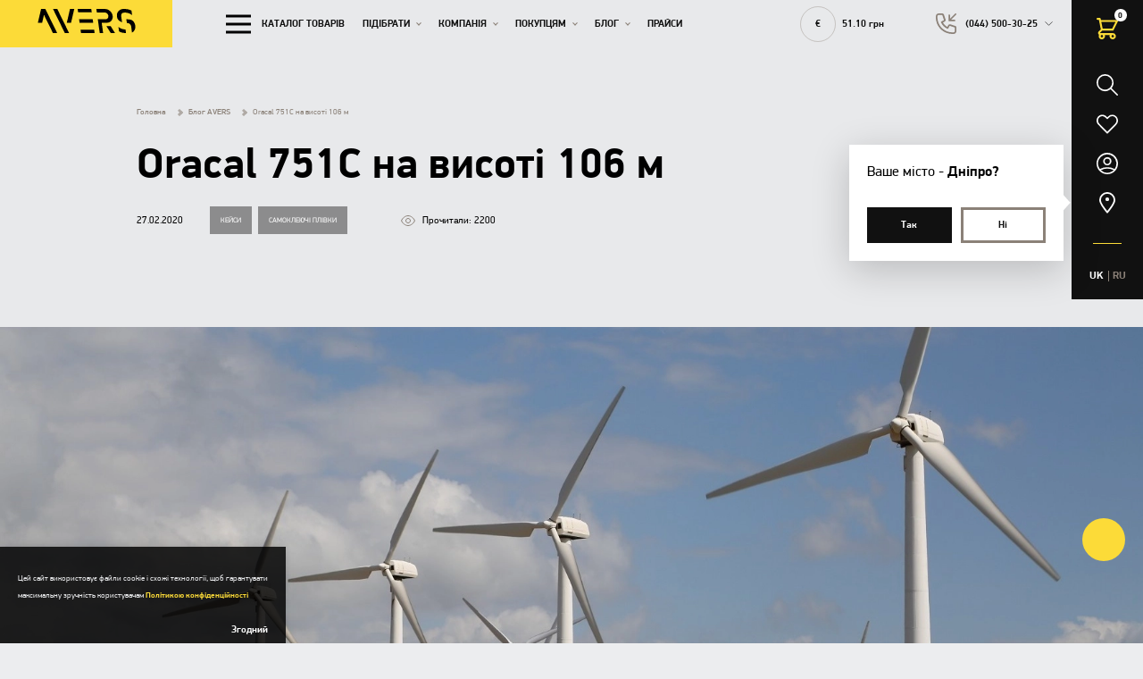

--- FILE ---
content_type: text/html; charset=UTF-8
request_url: https://avers.ua/news/oracal-751c-na-visoti-106-m
body_size: 41732
content:
<!doctype html>
<html lang="uk" dir="ltr">
<head>
    <meta charset="utf-8">
<meta http-equiv="x-ua-compatible" content="ie=edge">



<title>Oracal 751C на висоті 106 м ➡ AVERS</title>
<meta name="description" content="Брендування вітрогенераторів Приморської вітрової електростанції (Запорізька область) з плівкою Oracal 751C, виконавець – київська компанія «Промальп Груп» ✅ Більше проєктів наших постійних клієнтів на сайті ➡ AVERS">
<meta name="keywords" content="">
<link rel="canonical" href="https://avers.ua/news/oracal-751c-na-visoti-106-m"/>
<link rel="alternate" hreflang="uk" href="https://avers.ua/news/oracal-751c-na-visoti-106-m"/>
<link rel="alternate" hreflang="ru" href="https://avers.ua/ru/news/oracal-751c-na-vysote-106-m"/>
<meta property="og:title" content="Oracal 751C на висоті 106 м ➡ AVERS" />
<meta property="og:description" content="Брендування вітрогенераторів Приморської вітрової електростанції (Запорізька область) з плівкою Oracal 751C, виконавець – київська компанія «Промальп Груп» ✅ Більше проєктів наших постійних клієнтів на сайті ➡ AVERS" />
<meta property="og:url" content="https://avers.ua/news/oracal-751c-na-visoti-106-m" />
<meta property="og:type" content="website" />
<meta property="og:image" content="https://avers.ua/storage/news/medium/BdSF1zUkZL5zUFfDGTVM4VZIlw8TwonPAUfPAPqb.png" />
<meta property="og:image:width" content="474" />
<meta property="og:image:height" content="302" />

<meta name="twitter:title" content="Oracal 751C на висоті 106 м ➡ AVERS" />
<meta name="twitter:description" content="Брендування вітрогенераторів Приморської вітрової електростанції (Запорізька область) з плівкою Oracal 751C, виконавець – київська компанія «Промальп Груп» ✅ Більше проєктів наших постійних клієнтів на сайті ➡ AVERS" />
<meta name="twitter:image" content="https://avers.ua/storage/news/medium/BdSF1zUkZL5zUFfDGTVM4VZIlw8TwonPAUfPAPqb.png" />
<meta name="twitter:image:src" content="https://avers.ua/storage/news/medium/BdSF1zUkZL5zUFfDGTVM4VZIlw8TwonPAUfPAPqb.png" />
<meta name="twitter:images0" content="https://avers.ua/storage/news/medium/BdSF1zUkZL5zUFfDGTVM4VZIlw8TwonPAUfPAPqb.png" />
<script type="application/ld+json">{"@context":"https:\/\/schema.org","@type":"WebPage","name":"Oracal 751C на висоті 106 м ➡ AVERS","description":"Брендування вітрогенераторів Приморської вітрової електростанції (Запорізька область) з плівкою Oracal 751C, виконавець – київська компанія «Промальп Груп» ✅ Більше проєктів наших постійних клієнтів на сайті ➡ AVERS"}</script>
<meta name="csrf-token" content="zO9ClEuk7wunlBGGXhfSSvswBa1bw5aiEmlZ4JKN">
<meta name="format-detection" content="telephone=no">
<meta name="format-detection" content="address=no">
<meta name="HandheldFriendly" content="True">
<meta name="MobileOptimized" content="320">
<meta name="apple-mobile-web-app-capable" content="yes">
<meta name="viewport" content="width=device-width, minimum-scale=1.0, maximum-scale=1.0, user-scalable=no">
<meta name="application-name" content="Avers">
<link rel="apple-touch-icon" sizes="180x180" href="https://avers.ua/favicons/apple-touch-icon.png">
<link rel="icon" type="image/png" sizes="32x32" href="https://avers.ua/favicons/favicon-32x32.png">
<link rel="icon" type="image/png" sizes="16x16" href="https://avers.ua/favicons/favicon-16x16.png">
<link rel="manifest" href="https://avers.ua/favicons/site.webmanifest">
<link rel="mask-icon" href="https://avers.ua/favicons/safari-pinned-tab.svg" color="#5bbad5">
<meta name="msapplication-config" content="https://avers.ua/favicons/browserconfig.xml">
<meta name="msapplication-TileColor" content="#ffc40d">
<meta name="theme-color" content="#ffffff">
<link rel="preload" href="https://avers.ua/fonts/subset-PFDinDisplayPro-ExtraThin.woff2" as="font" type="font/woff2" crossorigin>
<link rel="preload" href="https://avers.ua/fonts/subset-PFDinDisplayPro-Black.woff2" as="font" type="font/woff2" crossorigin>
<link rel="preload" href="https://avers.ua/fonts/subset-PFDinDisplayPro-Bold.woff2" as="font" type="font/woff2" crossorigin>
<link rel="preload" href="https://avers.ua/fonts/subset-PFDinDisplayPro-Italic.woff2" as="font" type="font/woff2" crossorigin>
<link rel="preload" href="https://avers.ua/fonts/subset-PFDinDisplayPro-Light.woff2" as="font" type="font/woff2" crossorigin>
<link rel="preload" href="https://avers.ua/fonts/subset-PFDinDisplayPro-Medium.woff2" as="font" type="font/woff2" crossorigin>
<link rel="preload" href="https://avers.ua/fonts/subset-PFDinDisplayPro-Regular.woff2" as="font" type="font/woff2" crossorigin>
<link rel="preload" href="https://avers.ua/fonts/subset-PFDinDisplayPro-Thin.woff2" as="font" type="font/woff2" crossorigin>
<link rel="stylesheet" href="https://avers.ua/fonts/fonts.css" media="all">
<script>if(window.sessionStorage&&window.sessionStorage.fontsLoaded){document.documentElement.classList.add('fonts-loaded')}</script>
<style id="style-insert"></style>

    <link rel="stylesheet" href="https://avers.ua/build/styles.legacy.4c9ed4aae2baa54762e6.css" >



    <script  type="application/ld+json">{"@context":"https:\/\/schema.org","@type":"BreadcrumbList","itemListElement":[{"@type":"ListItem","position":1,"item":"https:\/\/avers.ua","name":"Головна"},{"@type":"ListItem","position":2,"item":"https:\/\/avers.ua\/news","name":"Блог AVERS"},{"@type":"ListItem","position":3,"item":"https:\/\/avers.ua\/news\/oracal-751c-na-visoti-106-m","name":"Oracal 751C на висоті 106 м"}]}</script>

<style >[wire\:loading], [wire\:loading\.delay], [wire\:loading\.inline-block], [wire\:loading\.inline], [wire\:loading\.block], [wire\:loading\.flex], [wire\:loading\.table], [wire\:loading\.grid] {display: none;}[wire\:loading\.delay\.shortest], [wire\:loading\.delay\.shorter], [wire\:loading\.delay\.short], [wire\:loading\.delay\.long], [wire\:loading\.delay\.longer], [wire\:loading\.delay\.longest] {display:none;}[wire\:offline] {display: none;}[wire\:dirty]:not(textarea):not(input):not(select) {display: none;}input:-webkit-autofill, select:-webkit-autofill, textarea:-webkit-autofill {animation-duration: 50000s;animation-name: livewireautofill;}@keyframes livewireautofill { from {} }</style>
    <!-- Google Tag Manager -->
<script>(function(w,d,s,l,i){w[l]=w[l]||[];w[l].push({'gtm.start':
            new Date().getTime(),event:'gtm.js'});var f=d.getElementsByTagName(s)[0],
        j=d.createElement(s),dl=l!='dataLayer'?'&l='+l:'';j.async=true;j.src=
        'https://www.googletagmanager.com/gtm.js?id='+i+dl;f.parentNode.insertBefore(j,f);
    })(window,document,'script','dataLayer','GTM-5RFCBM8');</script>
<!-- End Google Tag Manager -->
<!-- Facebook Pixel Code -->
<script>
	!function(f,b,e,v,n,t,s)
	{if(f.fbq)return;n=f.fbq=function(){n.callMethod?
		n.callMethod.apply(n,arguments):n.queue.push(arguments)};
		if(!f._fbq)f._fbq=n;n.push=n;n.loaded=!0;n.version='2.0';
		n.queue=[];t=b.createElement(e);t.async=!0;
		t.src=v;s=b.getElementsByTagName(e)[0];
		s.parentNode.insertBefore(t,s)}(window, document,'script',
		'https://connect.facebook.net/en_US/fbevents.js');
	fbq('init', '196203907986431');
	fbq('track', 'PageView');
</script>
<noscript><img height="1" width="1" style="display:none"
               src="https://www.facebook.com/tr?id=196203907986431&ev=PageView&noscript=1"
    /></noscript>
<!-- End Facebook Pixel Code -->

<link rel="license" href="https://creativecommons.org/licenses/by/4.0/" />       

</head>
<body class="is-desktop is-not-safari is-not-mobile is-macos">
<!-- Google Tag Manager (noscript) -->
<noscript><iframe src="https://www.googletagmanager.com/ns.html?id=GTM-5RFCBM8"
                  height="0" width="0" style="display:none;visibility:hidden"></iframe></noscript>
<!-- End Google Tag Manager (noscript) -->

<!-- JIVO -->

<!-- JIVO END -->

<!-- Global site tag (gtag.js) - Google Analytics -->
<script async src="https://www.googletagmanager.com/gtag/js?id=UA-17355657-3"></script>
<script>
    window.dataLayer = window.dataLayer || [];
    function gtag(){dataLayer.push(arguments);}
    gtag('js', new Date());

    gtag('config', 'UA-17355657-3');
</script>

<script type="text/javascript">
    window.helpcrunchSettings = {
        organization: 'avers',
        appId: '52170629-138b-488c-bc2e-8c83dbdd0866',
    };
</script>

<script type="text/javascript">
    (function(w,d){var hS=w.helpcrunchSettings;if(!hS||!hS.organization){return;}var widgetSrc='https://'+hS.organization+'.widget.helpcrunch.com/';w.HelpCrunch=function(){w.HelpCrunch.q.push(arguments)};w.HelpCrunch.q=[];function r(){if (d.querySelector('script[src="' + widgetSrc + '"')) { return; }var s=d.createElement('script');s.async=1;s.type='text/javascript';s.src=widgetSrc;(d.body||d.head).appendChild(s);}if(d.readyState === 'complete'||hS.loadImmediately){r();} else if(w.attachEvent){w.attachEvent('onload',r)}else{w.addEventListener('load',r,false)}})(window, document)
</script>

<!-- Start of HubSpot Embed Code -->
<script type="text/javascript" id="hs-script-loader" async defer src="//js-eu1.hs-scripts.com/26044071.js"></script>
<!-- End of HubSpot Embed Code -->
<div class="page ">
    <div class="header-toolbar">
    <div class="header-toolbar__wrapper">
        <div class="_flex _lg:flex-column _items-center _flex-grow">
            <div class="header-toolbar__item ">
                <a class="_flex _items-center header-toolbar__button " data-mobile-menu="search">
                    <svg width="24" height="24"><use xlink:href="https://avers.ua/svg/common.a690eb36fdad605f.svg#search"></use></svg>                </a>
            </div>
            <div class="header-toolbar__item">
                <a wire:id="CYAb2dwOF3APdwETc8CZ" wire:initial-data="{&quot;fingerprint&quot;:{&quot;id&quot;:&quot;CYAb2dwOF3APdwETc8CZ&quot;,&quot;name&quot;:&quot;favorites:favorites-button&quot;,&quot;locale&quot;:&quot;uk&quot;,&quot;path&quot;:&quot;news\/oracal-751c-na-visoti-106-m&quot;,&quot;method&quot;:&quot;GET&quot;},&quot;effects&quot;:{&quot;listeners&quot;:[&quot;favorableAdded&quot;,&quot;favorableRemoved&quot;]},&quot;serverMemo&quot;:{&quot;children&quot;:[],&quot;errors&quot;:[],&quot;htmlHash&quot;:&quot;8c21a102&quot;,&quot;data&quot;:[],&quot;dataMeta&quot;:[],&quot;checksum&quot;:&quot;192a50d6899fc9a595a3bec7caf2ddc6081f658c0c171ca1cc6b65b9fd4f2f58&quot;}}" href="https://avers.ua/favorites" title="Перейти до бажань" class="favorits-button header-toolbar__button ">
    <span class="_pos-r">
        <svg width="24" height="24"><use xlink:href="https://avers.ua/svg/common.a690eb36fdad605f.svg#favorits"></use></svg>        <span class="favorits-button__count _hide">0</span>
    </span>
    

</a>


<!-- Livewire Component wire-end:CYAb2dwOF3APdwETc8CZ -->            </div>
            <div class="header-toolbar__item header-toolbar__item--cart">
                <div wire:id="BWNXMKa9pfPgZUV72pFQ" wire:initial-data="{&quot;fingerprint&quot;:{&quot;id&quot;:&quot;BWNXMKa9pfPgZUV72pFQ&quot;,&quot;name&quot;:&quot;orders:cart-button&quot;,&quot;locale&quot;:&quot;uk&quot;,&quot;path&quot;:&quot;news\/oracal-751c-na-visoti-106-m&quot;,&quot;method&quot;:&quot;GET&quot;},&quot;effects&quot;:{&quot;listeners&quot;:[&quot;productAdded&quot;,&quot;productRemoved&quot;,&quot;cartUpdated&quot;]},&quot;serverMemo&quot;:{&quot;children&quot;:[],&quot;errors&quot;:[],&quot;htmlHash&quot;:&quot;cafca75f&quot;,&quot;data&quot;:{&quot;showPopupContent&quot;:false,&quot;view&quot;:&quot;cms-orders::site.livewire.cart-button&quot;},&quot;dataMeta&quot;:[],&quot;checksum&quot;:&quot;2c5ab59c01ced9ae37c355dcc97be3f6496f8d40b8afaff7004f27ea3d21f312&quot;}}" class="cart-button" data-mobile-menu="cart" wire:click="showPopupContent">
            <div class="_flex _items-center _justify-center" data-cart-hub-popup>
            <svg class="cart-button__icon" width="24" height="24"><use xlink:href="https://avers.ua/svg/common.a690eb36fdad605f.svg#cart"></use></svg>            <span class="cart-button__count">0</span>
        </div>
    </div>

<!-- Livewire Component wire-end:BWNXMKa9pfPgZUV72pFQ -->            </div>
            <div class="header-toolbar__item">
                <a class="_flex _items-center header-toolbar__button " data-mobile-menu="cabinet">
    <svg width="24" height="24"><use xlink:href="https://avers.ua/svg/common.a690eb36fdad605f.svg#user"></use></svg></a>
            </div>
            <div class="header-toolbar__item header-toolbar__item--static">
                <div class="location-popup js-import" data-location-popup>
                    <div class="location-popup__title _mb-lg">
                        Ваше місто - <span>Дніпро?</span>
                    </div>
                    <div class="_grid _grid--2 _spacer _spacer--sm">
                        <div class="_cell">
                            <div class="button button--default button--full-width button--size-def button--text-initial _px-none" data-popup-button>
                                <div class="button__text">
                                    Так                                </div>
                            </div>
                        </div>
                        <div class="_cell">
                            <div class="button button--bordered-2 button--border-gray button--full-width button--size-def _px-none" data-popup-button data-mobile-menu="location">
                                <div class="button__text">
                                    Ні                                </div>
                            </div>
                        </div>
                    </div>
                </div>

                <a class="_flex _items-center header-toolbar__button" data-mobile-menu="location">
                    <svg width="24" height="24"><use xlink:href="https://avers.ua/svg/common.a690eb36fdad605f.svg#location"></use></svg>                </a>
            </div>
            <div class="line line--accent _lg:show _lg:mt-df" style="width: 40%;"></div>
        </div>
        <div class="_mt-df _lg:mt-lg _lg:show">
            <div class="lang-switcher">
    <button type="button" class="lang-switcher__item">UK</button>
            <ul class="lang-switcher__list">
                                                            <li>
                    <a href="https://avers.ua/ru/news/oracal-751c-na-vysote-106-m" class="lang-switcher__item"  >RU</a>
                </li>
                    </ul>
    </div>
        </div>
    </div>

    <div class="header-toolbar__container">
        <div class="header-toolbar__content" data-mobile-menu-content="cart" data-cart>
            <div wire:id="xCB3isl0ujW5d3xaSto1" wire:initial-data="{&quot;fingerprint&quot;:{&quot;id&quot;:&quot;xCB3isl0ujW5d3xaSto1&quot;,&quot;name&quot;:&quot;orders:cart-popup&quot;,&quot;locale&quot;:&quot;uk&quot;,&quot;path&quot;:&quot;news\/oracal-751c-na-visoti-106-m&quot;,&quot;method&quot;:&quot;GET&quot;},&quot;effects&quot;:{&quot;listeners&quot;:[&quot;showPopupContent&quot;,&quot;cartAccordionOpen&quot;,&quot;cartPopupRefresh&quot;,&quot;cartDetailAccordionOpen&quot;]},&quot;serverMemo&quot;:{&quot;children&quot;:[],&quot;errors&quot;:[],&quot;htmlHash&quot;:&quot;a449a0f5&quot;,&quot;data&quot;:{&quot;content&quot;:[],&quot;productsRelated&quot;:null,&quot;servicesCount&quot;:[],&quot;moreProductsInCartThanInStock&quot;:false,&quot;moreProducts&quot;:[],&quot;cartAccordionOpen&quot;:[],&quot;cartDetailAccordionOpen&quot;:[],&quot;cityId&quot;:null},&quot;dataMeta&quot;:[],&quot;checksum&quot;:&quot;0817dfd3f50fe4cb8ee6a1643adc089d4d7bcf1498c2e0c858bcba0b225ed5df&quot;}}" class="cart__preloader">
    <svg width="50" height="50"><use xlink:href="https://avers.ua/svg/common.a690eb36fdad605f.svg#loading-process"></use></svg>    <div class="cart__preloader-title _ml-md">Завантаження кошика</div>
</div>

<!-- Livewire Component wire-end:xCB3isl0ujW5d3xaSto1 -->            <button type="button" class="header-toolbar__close" data-mobile-menu-close="cart">
                <svg width="32" height="32"><use xlink:href="https://avers.ua/svg/common.a690eb36fdad605f.svg#close"></use></svg>            </button>
            <div class="header-toolbar__bg header-toolbar__bg--transparent" data-mobile-menu-close="cart"></div>
        </div>

        <div class="header-toolbar__content" data-mobile-menu-content="search" data-sidebar>
            <div class="header-toolbar__content-wrapper">
                <form wire:id="S4kyyF4mb8Y2OmFiJ5Nr" wire:initial-data="{&quot;fingerprint&quot;:{&quot;id&quot;:&quot;S4kyyF4mb8Y2OmFiJ5Nr&quot;,&quot;name&quot;:&quot;catalog:search&quot;,&quot;locale&quot;:&quot;uk&quot;,&quot;path&quot;:&quot;news\/oracal-751c-na-visoti-106-m&quot;,&quot;method&quot;:&quot;GET&quot;},&quot;effects&quot;:{&quot;listeners&quot;:[]},&quot;serverMemo&quot;:{&quot;children&quot;:[],&quot;errors&quot;:[],&quot;htmlHash&quot;:&quot;2c339d42&quot;,&quot;data&quot;:{&quot;search&quot;:null},&quot;dataMeta&quot;:[],&quot;checksum&quot;:&quot;c98a566b45df6dda4f1d013dbaac0f593d59daa5ea748cf648454ec1bc9e41bd&quot;}}" wire:submit.prevent="submit">
    <div class="form-item form-item--input form-item--search">
    <div class="_pos-r">
        <input
                name="search"
                id="search696b15859fea5"
                type="search"
                value=""
                                                spellcheck=true
                                wire:model.debounce.500ms=search
                                wire:key=search
                                                class="form-item__control form-input__control--search"
        >
        <label for="search696b15859fea5" class="form-item__label"></label>
                    <button type="submit" class="form-item__icon">
                <svg width="24" height="24"><use xlink:href="https://avers.ua/svg/common.a690eb36fdad605f.svg#search"></use></svg>            </button>
                
        
    </div>
    </div>
</form>

<!-- Livewire Component wire-end:S4kyyF4mb8Y2OmFiJ5Nr -->                <button type="button" class="header-toolbar__close" data-mobile-menu-close="search">
                    <svg width="32" height="32"><use xlink:href="https://avers.ua/svg/common.a690eb36fdad605f.svg#close"></use></svg>                </button>
                                    <div class="header-toolbar__title header-toolbar__title--small _mt-lg _md:mt-xl _mb-none">Найчастіше шукають</div>
                    <div class="header-toolbar__search-list">
                                                    <a
                                href="https://avers.ua/search?search=%D0%9E%D1%80%D0%B3%D1%81%D0%BA%D0%BB%D0%BE"
                                class="button button--size-md button--bordered-1 _mr-sm _mb-sm"
                            >
                                <span class="button__text">Оргскло</span>
                            </a>
                                                    <a
                                href="https://avers.ua/search?search=%D0%9B%D0%B8%D1%81%D1%82"
                                class="button button--size-md button--bordered-1 _mr-sm _mb-sm"
                            >
                                <span class="button__text">Лист</span>
                            </a>
                                                    <a
                                href="https://avers.ua/search?search=%D0%A1%D1%82%D0%B5%D0%BA%D0%BB%D0%BE"
                                class="button button--size-md button--bordered-1 _mr-sm _mb-sm"
                            >
                                <span class="button__text">Стекло</span>
                            </a>
                                            </div>
                            </div>

            <div class="header-toolbar__bg header-toolbar__bg--transparent" data-mobile-menu-close="search"></div>
        </div>
        <div class="header-toolbar__content" data-mobile-menu-content="cabinet" data-sidebar>
            <div class="header-toolbar__content-wrapper">
                                    <div class="header-toolbar__tab is-active" data-wstabs-ns="cabinet" data-wstabs-block="login">
                        <div wire:id="OqtVKvarCApaMOUk9KIg" wire:initial-data="{&quot;fingerprint&quot;:{&quot;id&quot;:&quot;OqtVKvarCApaMOUk9KIg&quot;,&quot;name&quot;:&quot;users:login&quot;,&quot;locale&quot;:&quot;uk&quot;,&quot;path&quot;:&quot;news\/oracal-751c-na-visoti-106-m&quot;,&quot;method&quot;:&quot;GET&quot;},&quot;effects&quot;:{&quot;listeners&quot;:[]},&quot;serverMemo&quot;:{&quot;children&quot;:[],&quot;errors&quot;:[],&quot;htmlHash&quot;:&quot;e6105bdc&quot;,&quot;data&quot;:{&quot;view&quot;:&quot;cms-users::site.livewire.login&quot;,&quot;login&quot;:null,&quot;password&quot;:null,&quot;remember&quot;:false,&quot;redirect&quot;:&quot;https:\/\/avers.ua\/news\/oracal-751c-na-visoti-106-m&quot;},&quot;dataMeta&quot;:[],&quot;checksum&quot;:&quot;f3b7fb5719e954a84a3947212e278cf2f922090c73cd2a808906ba14156de251&quot;}}">
    <div class="header-toolbar__title">Вхід</div>
    <form method="POST" action="https://avers.ua/news/oracal-751c-na-visoti-106-m" accept-charset="UTF-8" wire:submit.prevent="submit"><input name="_token" type="hidden" value="zO9ClEuk7wunlBGGXhfSSvswBa1bw5aiEmlZ4JKN">
        <div class="_grid _justify-between _items-center _spacer _spacer--sm">
            <div class="_cell _cell--12">
                <div class="form-item form-item--input ">
    <div class="_pos-r">
        <input
                name="login"
                id="login696b1585a05af"
                type="text"
                value=""
                                                inputmode=text
                                spellcheck=true
                                wire:model.debounce.500ms=login
                                wire:key=login
                                                class="form-item__control "
        >
        <label for="login696b1585a05af" class="form-item__label">Логін</label>
                
        
    </div>
    </div>
            </div>
            <div class="_cell _cell--12">
                <div class="js-import" data-show-password>
                    <div class="form-item form-item--input ">
    <div class="_pos-r">
        <input
                name="password"
                id="password696b1585a06c6"
                type="password"
                value=""
                                                inputmode=text
                                spellcheck=true
                                wire:model.debounce.500ms=password
                                wire:key=password
                                                class="form-item__control "
        >
        <label for="password696b1585a06c6" class="form-item__label">Пароль</label>
                <button type="button" class="form-item__icon form-item__icon--password" data-show-password-password>
                                <svg width="24" height="24"><use xlink:href="https://avers.ua/svg/common.a690eb36fdad605f.svg#eye"></use></svg>                            </button>
        
    </div>
    </div>
                </div>
            </div>
            <div class="_cell _cell--auto">
                <label class="checkbox ">
            <input
            id="remember696b1585a0807"
            name="remember"
            type="checkbox"
            class="checkbox__control"
            value="1"
            
            
                         wire:model=remember
        >
        <span class="checkbox__wrapper">
        <span class="checkbox__icon-container " >
            <svg class="checkbox__icon checkbox__icon--check" width="10" height="10"><use xlink:href="https://avers.ua/svg/common.a690eb36fdad605f.svg#check"></use></svg>            <span class="checkbox__icon checkbox__icon--half"></span>
        </span>

                    <span class="checkbox__label">Запам’ятати мене</span>
            </span>
</label>
            </div>
            <div class="_cell _cell--auto">
                <a href="#" class="form-item form-item--link" data-wstabs-ns="cabinet" data-wstabs-ignore data-wstabs-button="reset-password">
                    Нагадати пароль                </a>
            </div>
        </div>
        <div class="_grid _spacer _spacer--df _md:flex-nowrap _mt-df _md:mt-xl">
            <div class="_cell _cell--12 _cell--10">
                <button class="button button--full-width button--width-lg button--default" type="submit">
                    <span class="button__text">Увійти</span>
                </button>
            </div>
        </div>
    <div class="text _text-s-md _text-c-black _text-lh-md _my-md">Натискаючи "Увійти", ви надаєте згоду на  <a href="https://avers.ua/privacy-policy" rel="noopener" class="link link--privacy" target="_blank"> зберігання й обробку ваших особистих даних.</a></div>
        <div class="_grid _items-center _justify-between _spacer _spacer--sm _pb-df _mt-lg _md:mt-mxl _md:pb-xl">
    <div class="_cell _cell--12">
        <div class="header-toolbar__title header-toolbar__title--auth">
            <span>Увійти як користувач </span>
        </div>
    </div>
            <div class="_cell _cell--12 _md:cell--6">
            <a href="https://avers.ua/socialite/facebook/redirect?redirect=https%3A%2F%2Favers.ua%2Fnews%2Foracal-751c-na-visoti-106-m"
               rel="nofollow"
               class="button button--size-def button--bordered-2 button--icon button--auth button--full-width">
                <div class="button__icon _mr-sm">

                    <svg width="30" height="30"><use xlink:href="https://avers.ua/svg/common.a690eb36fdad605f.svg#facebook2"></use></svg>                </div>
                <span>facebook</span>
            </a>
        </div>
            <div class="_cell _cell--12 _md:cell--6">
            <a href="https://avers.ua/socialite/google/redirect?redirect=https%3A%2F%2Favers.ua%2Fnews%2Foracal-751c-na-visoti-106-m"
               rel="nofollow"
               class="button button--size-def button--bordered-2 button--icon button--auth button--full-width">
                <div class="button__icon _mr-sm">

                    <svg width="30" height="30"><use xlink:href="https://avers.ua/svg/common.a690eb36fdad605f.svg#google"></use></svg>                </div>
                <span>google</span>
            </a>
        </div>
    </div>

    </form>
    <button class="button button--full-width button--size-def button--bordered-2 _mt-hg _md:mt-auto button--shrink-none" data-wstabs-ignore data-wstabs-ns="cabinet" data-wstabs-button="registration">
        Зареєструватися    </button>
    <div class="_pb-df _md:hide"></div>
</div>

<!-- Livewire Component wire-end:OqtVKvarCApaMOUk9KIg -->                    </div>
                    <div class="header-toolbar__tab" data-wstabs-ns="cabinet" data-wstabs-block="registration">
                        <div wire:id="n4ypOqoLdugkJKaCt3Vx" wire:initial-data="{&quot;fingerprint&quot;:{&quot;id&quot;:&quot;n4ypOqoLdugkJKaCt3Vx&quot;,&quot;name&quot;:&quot;users:register&quot;,&quot;locale&quot;:&quot;uk&quot;,&quot;path&quot;:&quot;news\/oracal-751c-na-visoti-106-m&quot;,&quot;method&quot;:&quot;GET&quot;},&quot;effects&quot;:{&quot;listeners&quot;:[]},&quot;serverMemo&quot;:{&quot;children&quot;:[],&quot;errors&quot;:[],&quot;htmlHash&quot;:&quot;39cc5842&quot;,&quot;data&quot;:{&quot;isLegal&quot;:false,&quot;name&quot;:&quot;&quot;,&quot;surname&quot;:&quot;&quot;,&quot;phone&quot;:&quot;&quot;,&quot;email&quot;:&quot;&quot;,&quot;password&quot;:&quot;&quot;,&quot;agree&quot;:false,&quot;redirect&quot;:&quot;https:\/\/avers.ua\/cabinet&quot;},&quot;dataMeta&quot;:[],&quot;checksum&quot;:&quot;12187a35033d2ba9f8003ec0a3d2a9d955e5f24d0916b53d78e345c0e90c1631&quot;}}">
    <div class="header-toolbar__title">Реєстрація</div>
    <form method="POST" action="https://avers.ua/news/oracal-751c-na-visoti-106-m" accept-charset="UTF-8" wire:submit.prevent="submit"><input name="_token" type="hidden" value="zO9ClEuk7wunlBGGXhfSSvswBa1bw5aiEmlZ4JKN">
    <div class="_grid _spacer _spacer--sm">
        <div class="_cell _cell--12">
            <div class="form-item form-item--input ">
    <div class="_pos-r">
        <input
                name="name"
                id="name696b1585a0ec0"
                type="text"
                value=""
                                                inputmode=text
                                spellcheck=true
                                wire:model.debounce.500ms=name
                                wire:key=name
                                                class="form-item__control "
        >
        <label for="name696b1585a0ec0" class="form-item__label">Ім’я *</label>
                
        
    </div>
    </div>
        </div>
        <div class="_cell _cell--12">
            <div class="form-item form-item--input ">
    <div class="_pos-r">
        <input
                name="surname"
                id="surname696b1585a0ffd"
                type="text"
                value=""
                                                wire:model.debounce.500ms=surname
                                wire:key=surname
                                inputmode=text
                                spellcheck=true
                                                class="form-item__control "
        >
        <label for="surname696b1585a0ffd" class="form-item__label">Прізвище *</label>
                
        
    </div>
    </div>
        </div>
        <div class="_cell _cell--12">
            <div class="form-item form-item--input ">
    <div class="_pos-r">
        <input
                name="phone"
                id="phone696b1585a1113"
                type="tel"
                value=""
                                                data-custom-input
                                data-inputmask
                                wire:key=phone
                                autocomplete=off
                                                class="form-item__control js-import"
        >
        <label for="phone696b1585a1113" class="form-item__label">Номер телефону *</label>
                
        
    </div>
    </div>
        </div>
        <div class="_cell _cell--12">
            <div class="form-item form-item--input ">
    <div class="_pos-r">
        <input
                name="email"
                id="email696b1585a1210"
                type="text"
                value=""
                                                inputmode=email
                                wire:model.debounce.500ms=email
                                wire:key=email
                                                class="form-item__control "
        >
        <label for="email696b1585a1210" class="form-item__label">Email *</label>
                
        
    </div>
    </div>
        </div>
        <div class="_cell _cell--12">
            <div class="js-import" data-show-password>
                <div class="form-item form-item--input ">
    <div class="_pos-r">
        <input
                name="password"
                id="password696b1585a1312"
                type="password"
                value=""
                                                wire:model.debounce.500ms=password
                                wire:key=password
                                inputmode=text
                                spellcheck=true
                                                class="form-item__control "
        >
        <label for="password696b1585a1312" class="form-item__label">Пароль *</label>
                
        <button type="button" class="form-item__icon form-item__icon--password" data-show-password-password>
                        <svg width="24" height="24"><use xlink:href="https://avers.ua/svg/common.a690eb36fdad605f.svg#eye"></use></svg>                    </button>
    </div>
    </div>
            </div>
        </div>
        <div class="_cell _cell--12">
            <p class="header-toolbar__text _m-none">Пароль повинен складатися з не менш ніж 6 символів, містити цифри та латинські літери, у тому числі великі.</p>
        </div>
    </div>
    <div class="_grid _spacer _spacer--df _md:flex-nowrap _mt-df _md:mt-xl">
        <div class="_cell _cell--12 _md:cell--10">
            <button class="button button--full-width button--width-lg button--default" type="submit">
                <span class="button__text">Зареєструватися</span>
            </button>
        </div>
        <div class="_cell _cell--auto _flex-grow">
            <p class="header-toolbar__text _m-none">Реєструючись, ви погоджуєтеся  <a href="https://avers.ua/privacy-policy" rel="noopener" class="link link--privacy" target="_blank"> з угодою користувача</a></p>
        </div>
    </div>
    <div class="text _text-s-md _text-c-black _text-lh-md _my-md">Натискаючи "Зареєструватися", ви надаєте згоду на  <a href="https://avers.ua/privacy-policy" rel="noopener" class="link link--privacy" target="_blank"> зберігання й обробку ваших особистих даних.</a></div>
    <div class="_grid _items-center _justify-between _spacer _spacer--sm _pb-df _mt-lg _md:mt-mxl _md:pb-xl">
    <div class="_cell _cell--12">
        <div class="header-toolbar__title header-toolbar__title--auth">
            <span>Увійти як користувач </span>
        </div>
    </div>
            <div class="_cell _cell--12 _md:cell--6">
            <a href="https://avers.ua/socialite/facebook/redirect?redirect=https%3A%2F%2Favers.ua%2Fcabinet"
               rel="nofollow"
               class="button button--size-def button--bordered-2 button--icon button--auth button--full-width">
                <div class="button__icon _mr-sm">

                    <svg width="30" height="30"><use xlink:href="https://avers.ua/svg/common.a690eb36fdad605f.svg#facebook2"></use></svg>                </div>
                <span>facebook</span>
            </a>
        </div>
            <div class="_cell _cell--12 _md:cell--6">
            <a href="https://avers.ua/socialite/google/redirect?redirect=https%3A%2F%2Favers.ua%2Fcabinet"
               rel="nofollow"
               class="button button--size-def button--bordered-2 button--icon button--auth button--full-width">
                <div class="button__icon _mr-sm">

                    <svg width="30" height="30"><use xlink:href="https://avers.ua/svg/common.a690eb36fdad605f.svg#google"></use></svg>                </div>
                <span>google</span>
            </a>
        </div>
    </div>

    </form>

    <button class="button button--full-width button--size-def button--bordered-2 _mt-auto button--shrink-none" data-wstabs-ignore data-wstabs-ns="cabinet" data-wstabs-button="login">
        Я вже зареєстрований    </button>
</div>

<!-- Livewire Component wire-end:n4ypOqoLdugkJKaCt3Vx -->                    </div>
                    <div class="header-toolbar__tab" data-wstabs-ns="cabinet" data-wstabs-block="reset-password">
                        <div wire:id="3dcqaqXNV0CnJVqirtB4" wire:initial-data="{&quot;fingerprint&quot;:{&quot;id&quot;:&quot;3dcqaqXNV0CnJVqirtB4&quot;,&quot;name&quot;:&quot;users:forgot-password&quot;,&quot;locale&quot;:&quot;uk&quot;,&quot;path&quot;:&quot;news\/oracal-751c-na-visoti-106-m&quot;,&quot;method&quot;:&quot;GET&quot;},&quot;effects&quot;:{&quot;listeners&quot;:[]},&quot;serverMemo&quot;:{&quot;children&quot;:[],&quot;errors&quot;:[],&quot;htmlHash&quot;:&quot;d8ae95a5&quot;,&quot;data&quot;:{&quot;email&quot;:null,&quot;redirect&quot;:&quot;https:\/\/avers.ua\/cabinet&quot;},&quot;dataMeta&quot;:[],&quot;checksum&quot;:&quot;5d431f3358871da349929d8e20e81dd9bebf4651e073a82881632f42ff45e128&quot;}}">
    <div class="header-toolbar__title">Відновлення паролю</div>
    <form method="POST" action="https://avers.ua/news/oracal-751c-na-visoti-106-m" accept-charset="UTF-8" wire:submit.prevent="submit"><input name="_token" type="hidden" value="zO9ClEuk7wunlBGGXhfSSvswBa1bw5aiEmlZ4JKN">
        <div class="text _text-s-def _text-lh-lg _mb-sm">Для відновлення доступу до сайту введіть, будь ласка, Ваш email або телефон</div>

        <div class="_grid _justify-between _items-center _spacer _spacer--sm">
            <div class="_cell _cell--12">
                <div class="form-item form-item--input ">
    <div class="_pos-r">
        <input
                name="email"
                id="email696b1585a191d"
                type="text"
                value=""
                                                inputmode=text
                                spellcheck=true
                                wire:model.lazy=email
                                                class="form-item__control "
        >
        <label for="email696b1585a191d" class="form-item__label">Email</label>
                
        
    </div>
    </div>
            </div>
        </div>
        <div class="_grid _spacer _spacer--df _md:flex-nowrap _mt-df _md:mt-xl">
            <div class="_cell _cell--12 _cell--10">
                <button class="button button--full-width button--width-lg button--default" type="submit">
                    <span class="button__text">Відновити</span>
                </button>
            </div>
        </div>
    </form>
    <div class="_grid _md:flex-nowrap _mt-df _md:mt-xl">
        <button class="button button--full-width button--size-def button--bordered-2 _mt-hg _md:mt-auto button--shrink-none" data-wstabs-ignore data-wstabs-ns="cabinet" data-wstabs-button="login">
            Повернутись        </button>
    </div>
    <div class="_pb-df _md:hide"></div>
</div>

<!-- Livewire Component wire-end:3dcqaqXNV0CnJVqirtB4 -->                    </div>
                                <button type="button" class="header-toolbar__close" data-mobile-menu-close="cabinet">
                    <svg width="32" height="32"><use xlink:href="https://avers.ua/svg/common.a690eb36fdad605f.svg#close"></use></svg>                </button>
            </div>

            <div class="header-toolbar__bg header-toolbar__bg--transparent" data-mobile-menu-close="cabinet"></div>
        </div>
        <div class="header-toolbar__content" data-mobile-menu-content="location" data-sidebar>
            <div class="header-toolbar__content-wrapper">
                <div class="header-toolbar__title _mb-df">Оберіть ваше місто</div>
                <p class="header-toolbar__text _m-none">
                    Вибір міста допоможе надати актуальну інформацію про наявність товару, його ціну та способи доставки у вашому місті! Це допоможе зберегти більше вільного часу для вас!                </p>
                <div class="_mt-lg _md:mt-hg">
                    <div wire:id="kUmKqLW0jZsJErfJts8S" wire:initial-data="{&quot;fingerprint&quot;:{&quot;id&quot;:&quot;kUmKqLW0jZsJErfJts8S&quot;,&quot;name&quot;:&quot;branches:select-city&quot;,&quot;locale&quot;:&quot;uk&quot;,&quot;path&quot;:&quot;news\/oracal-751c-na-visoti-106-m&quot;,&quot;method&quot;:&quot;GET&quot;},&quot;effects&quot;:{&quot;listeners&quot;:[]},&quot;serverMemo&quot;:{&quot;children&quot;:[],&quot;errors&quot;:[],&quot;htmlHash&quot;:&quot;1263e8a5&quot;,&quot;data&quot;:{&quot;saveCitySelect&quot;:null},&quot;dataMeta&quot;:[],&quot;checksum&quot;:&quot;a58388b0252f4943a092085916b1e01e60d8bde13c0f5f959e3ea76dd03d97a0&quot;}}">
    <div class="_grid _spacer _spacer">
                    <div class="_cell _cell--auto">
                <div
                    wire:click="saveCity(12601)"
                    class="btn-city ">
                    Дніпро
                </div>
            </div>
                    <div class="_cell _cell--auto">
                <div
                    wire:click="saveCity(13418)"
                    class="btn-city ">
                    Житомир
                </div>
            </div>
                    <div class="_cell _cell--auto">
                <div
                    wire:click="saveCity(14041)"
                    class="btn-city ">
                    Запоріжжя
                </div>
            </div>
                    <div class="_cell _cell--auto">
                <div
                    wire:click="saveCity(15859)"
                    class="btn-city ">
                    Київ
                </div>
            </div>
                    <div class="_cell _cell--auto">
                <div
                    wire:click="saveCity(19106)"
                    class="btn-city ">
                    Львів
                </div>
            </div>
                    <div class="_cell _cell--auto">
                <div
                    wire:click="saveCity(23247)"
                    class="btn-city ">
                    Одеса
                </div>
            </div>
                    <div class="_cell _cell--auto">
                <div
                    wire:click="saveCity(31362)"
                    class="btn-city ">
                    Харків
                </div>
            </div>
            </div>

    <div class="_pt-xl">
        <div class="form-item form-item--select2 ">
        <div class="js-import form-item__control" data-select2 data-initialize-select2='{&quot;Factory&quot;:&quot;DefaultSelect2&quot;,&quot;props&quot;:{&quot;url&quot;:&quot;https:\/\/avers.ua\/cities\/search&quot;}}'>
        <select  name="select2696b1585a23890.53370940-select" wire:change="saveCity($event.target.value)" id="select2696b1585a23874.37802905-select" name="select2696b1585a23874.37802905" data-field data-minimum-results-for-search="Infinity">
            <option selected="selected" value="12601">Дніпро ( Дніпропетровська область)</option>
        </select>
    </div>
    </div>
    </div>
</div>

<!-- Livewire Component wire-end:kUmKqLW0jZsJErfJts8S -->                </div>
                <button type="button" class="header-toolbar__close" data-mobile-menu-close="location">
                    <svg width="32" height="32"><use xlink:href="https://avers.ua/svg/common.a690eb36fdad605f.svg#close"></use></svg>                </button>
            </div>

            <div class="header-toolbar__bg header-toolbar__bg--transparent" data-mobile-menu-close="location"></div>
        </div>

        <div class="header-toolbar__bg"></div>
    </div>
</div>
    <header class="header js-import" data-sticky-header data-header data-full-screen-container>
    <div class="header__wrapper">
        <div class="_grid _justify-between _items-center">
            <div class="_cell">
                <a href="https://avers.ua" class="logo logo--header">
        <div class="logo__wrapper">
            <svg width="165" height="40"><use xlink:href="https://avers.ua/svg/common.a690eb36fdad605f.svg#logo"></use></svg>        </div>
    </a>
            </div>
            <div class="header__container _cell _self-stretch _flex-grow">
                                    <div class="header__scroll-container _flex _items-center _pl-xxl _lg:show">
                        <button type="button" class="header__close" data-full-screen-close>
                            <svg width="32" height="32"><use xlink:href="https://avers.ua/svg/common.a690eb36fdad605f.svg#close"></use></svg>                            <span>Закрити</span>
                        </button>

                        <div class="menu">
    <div class="menu__list">
    <div class="menu__item">
            <span class="menu__link menu__link--catalog js-import" data-fullscreen>
                <svg width="28" height="28"><use xlink:href="https://avers.ua/svg/common.a690eb36fdad605f.svg#menu"></use></svg>                <span>Каталог товарів</span>
            </span>
    </div>
            <div class="menu__item js-static dropdown"  data-dropdown="header" >
                                                <a href="#" class="menu__link" data-dropdown-button>Підібрати</a>
                                                        <ul class="menu__children-list dropdown__content">
                                            <li class="menu__children">
                                                            <a href="https://avers.ua/products" class="menu__children-link">Матеріал</a>
                                                    </li>
                                            <li class="menu__children">
                                                            <a href="https://avers.ua/products/spheres" class="menu__children-link">Сфери застосування</a>
                                                    </li>
                                            <li class="menu__children">
                                                            <a href="https://avers.ua/brands" class="menu__children-link">Бренд</a>
                                                    </li>
                                            <li class="menu__children">
                                                            <a href="https://avers.ua/catalog/filter/popular:1" class="menu__children-link">Хіти продажів</a>
                                                    </li>
                                            <li class="menu__children">
                                                            <a href="https://avers.ua/catalog/filter/sale:1" class="menu__children-link">Акційні товари</a>
                                                    </li>
                                            <li class="menu__children">
                                                            <a href="https://avers.ua/catalog/filter/novelty:1" class="menu__children-link">Нові надходжння</a>
                                                    </li>
                                            <li class="menu__children">
                                                            <a href="https://avers.ua/products" class="menu__children-link">Популярні категорії</a>
                                                    </li>
                                    </ul>
                    </div>
            <div class="menu__item js-static dropdown"  data-dropdown="header" >
                                                <a href="#" class="menu__link" data-dropdown-button>Компанія</a>
                                                        <ul class="menu__children-list dropdown__content">
                                            <li class="menu__children">
                                                            <a href="https://avers.ua/about" class="menu__children-link">Про компанію</a>
                                                    </li>
                                            <li class="menu__children">
                                                            <a href="https://avers.ua/vacancies" class="menu__children-link">Вакансії</a>
                                                    </li>
                                            <li class="menu__children">
                                                            <a href="https://avers.ua/contacts" class="menu__children-link">Адреси філій</a>
                                                    </li>
                                            <li class="menu__children">
                                                            <a href="https://avers.ua/contacts" class="menu__children-link">Контакти</a>
                                                    </li>
                                    </ul>
                    </div>
            <div class="menu__item js-static dropdown"  data-dropdown="header" >
                                                <a href="#" class="menu__link" data-dropdown-button>Покупцям</a>
                                                        <ul class="menu__children-list dropdown__content">
                                            <li class="menu__children">
                                                            <a href="https://avers.ua/page/povernennya-ta-obmin" class="menu__children-link">Повернення та обмін товару</a>
                                                    </li>
                                            <li class="menu__children">
                                                            <a href="https://avers.ua/public-offer" class="menu__children-link">Публічна оферта</a>
                                                    </li>
                                            <li class="menu__children">
                                                            <a href="https://avers.ua/delivery-and-payment" class="menu__children-link">Доставка та оплата</a>
                                                    </li>
                                            <li class="menu__children">
                                                            <a href="https://avers.ua/faq" class="menu__children-link">FAQ</a>
                                                    </li>
                                    </ul>
                    </div>
            <div class="menu__item js-static dropdown"  data-dropdown="header" >
                            <a href="https://avers.ua/news" class="menu__link" data-dropdown-button>Блог</a>
                                        <ul class="menu__children-list dropdown__content">
                                            <li class="menu__children">
                                                                                                <a href="https://avers.ua/news?tag=novinki" class="menu__children-link">Новинки</a>
                                                                                    </li>
                                            <li class="menu__children">
                                                                                                <a href="https://avers.ua/news?tag=zastosuvannya-materialiv" class="menu__children-link">Застосування матеріалів</a>
                                                                                    </li>
                                            <li class="menu__children">
                                                                                                <a href="https://avers.ua/news?tag=korisna-informatsiya" class="menu__children-link">Корисна інформація</a>
                                                                                    </li>
                                            <li class="menu__children">
                                                                                                <a href="https://avers.ua/news?tag=aktsiyi" class="menu__children-link">Акції</a>
                                                                                    </li>
                                            <li class="menu__children">
                                                                                                <a href="https://avers.ua/news?tag=obrobka-materialiv" class="menu__children-link">Обробка матеріалів</a>
                                                                                    </li>
                                            <li class="menu__children">
                                                                                                <a href="https://avers.ua/news?tag=kreativ" class="menu__children-link">Креатив</a>
                                                                                    </li>
                                            <li class="menu__children">
                                                                                                <a href="https://avers.ua/news?tag=keysi" class="menu__children-link">Кейси</a>
                                                                                    </li>
                                    </ul>
                    </div>
            <div class="menu__item " >
                            <a href="https://avers.ua/prices" class="menu__link" data-dropdown-button>Прайси</a>
                                </div>
    </div>
</div>
<div class="_flex _self-stretch _items-center _ml-auto">
    <div class="header__item js-static" data-dropdown>
        <div data-dropdown-button>
                                                                            <div class="header-exchange">
                        <div class="header-exchange__icon"><span class="header-exchange__icon-text">$</span></div>
                        <span class="header-exchange__text">44.00 грн</span>
                    </div>
                                                                <div class="header-exchange">
                        <div class="header-exchange__icon"><span class="header-exchange__icon-text">€</span></div>
                        <span class="header-exchange__text">51.10 грн</span>
                    </div>
                                    </div>
        <div class="header-exchange-drop">
                                                                            <div class="header-exchange-drop__item">
                        $ 44.00 грн.
                    </div>
                                                                <div class="header-exchange-drop__item">
                        € 51.10 грн.
                    </div>
                                    </div>
    </div>

    <div class="header__item">
        <div class="js-static dropdown header-contacts" data-dropdown>
            <div class="header-contacts__head" data-dropdown-button>
                <svg width="23" height="23"><use xlink:href="https://avers.ua/svg/common.a690eb36fdad605f.svg#phone"></use></svg>                                    <a href="tel:(044) 500-30-25" class="link">(044) 500-30-25</a>
                                <svg class="header-contacts__head-arrow" width="4" height="8"><use xlink:href="https://avers.ua/svg/common.a690eb36fdad605f.svg#arrow-next"></use></svg>            </div>
            <div class="dropdown__content header-contacts__body">
                <div class="_text-s-def">
                                            <div>
                            <span class="_text-c-black-1">Тел.: </span>
                            <a href="tel:(044) 500-30-24" class="_text-default link link--gray">(044) 500-30-24</a>
                        </div>
                    
                                            <div class="_mt-md">
                            <span>Email.: </span>
                            <a href="mailto:sales@avers.ua" class="_text-default link link--gray">sales@avers.ua</a>
                        </div>
                                                                <div class="_mt-md">
                            <span>Розклад.: </span>
                            <span class="_text-c-gray _text-lh-df _text-formated">09:00 – 18:00<br>Сб-Нд: вихідний</span>
                        </div>
                                    </div>

                <div
                    class="button button--size-def button--full-width _px-df button--text-initial button--accent-bg button--icon _mb-sm _mt-df js-import button--icon-vw"
                    data-mfp="ajax"
                    data-mfp-src="https://avers.ua/popups/callback"
                >
                    <svg width="24" height="24"><use xlink:href="https://avers.ua/svg/common.a690eb36fdad605f.svg#phone"></use></svg>                    <span class="button__text">Зателефонуйте мені</span>
                </div>
                <div
                    class="button button--size-def button--full-width _px-df button--text-initial button--default button--icon js-import button--icon-vw"
                    data-mfp="ajax"
                    data-mfp-src="https://avers.ua/popups/ask-expert"
                >
                    <svg width="24" height="24"><use xlink:href="https://avers.ua/svg/common.a690eb36fdad605f.svg#expert"></use></svg>                    <span class="button__text">Запитати експерта</span>
                </div>
            </div>
        </div>
    </div>
</div>
                    </div>
                
                <div class="hamburger _ml-auto _lg:hide" data-mobile-menu="mobile-menu">
                    <span></span>
                    <span></span>
                    <span></span>
                </div>
            </div>
        </div>
    </div>

            <div class="header-catalog js-import _lg:show" data-accordion='{"ns":"catalog-menu","type":"single","eventName":"mouseenter","effectIn":"fadeIn","effectOut":"fadeOut","showOne":true,"delay":300}'>

    <div class="_flex _flex-column container header-catalog__block-full-height">
        <div class="header-catalog__wrapper">
            <div class="_grid _justify-between header-catalog__block-full-height">
                <div class="_cell _cell--3">
                                                                                                <a
                                href="https://avers.ua/products/alyuminiyevi-kompozitni-paneli"
                                class="header-catalog__link is-active"
                                data-accordion-ns="catalog-menu"
                                data-accordion-button="category-0"
                            >Алюмінієві композитні панелі</a>
                                                                                                                        <a
                                href="https://avers.ua/products/akril-orgsklo"
                                class="header-catalog__link "
                                data-accordion-ns="catalog-menu"
                                data-accordion-button="category-1"
                            >Акрил (оргскло)</a>
                                                                                                                        <a
                                href="https://avers.ua/products/listovi-plastiki"
                                class="header-catalog__link "
                                data-accordion-ns="catalog-menu"
                                data-accordion-button="category-2"
                            >Листові пластики</a>
                                                                                                                        <a
                                href="https://avers.ua/products/chovnovi-materiali"
                                class="header-catalog__link "
                                data-accordion-ns="catalog-menu"
                                data-accordion-button="category-3"
                            >Човнові матеріали</a>
                                                                                                                        <a
                                href="https://avers.ua/products/materiali-dlya-tentiv"
                                class="header-catalog__link "
                                data-accordion-ns="catalog-menu"
                                data-accordion-button="category-4"
                            >Матеріали для тентів</a>
                                                                                                                        <a
                                href="https://avers.ua/products/plivki-plotterni"
                                class="header-catalog__link "
                                data-accordion-ns="catalog-menu"
                                data-accordion-button="category-5"
                            >Самоклеючі плівки</a>
                                                                                                                        <a
                                href="https://avers.ua/products/materiali-dlya-druku"
                                class="header-catalog__link "
                                data-accordion-ns="catalog-menu"
                                data-accordion-button="category-6"
                            >Матеріали для друку</a>
                                                                                                                        <a
                                href="https://avers.ua/products/instrumenti-kley-skotchi"
                                class="header-catalog__link "
                                data-accordion-ns="catalog-menu"
                                data-accordion-button="category-7"
                            >Інструменти, клей, скотчі</a>
                                                            </div>
                <div class="_cell _cell--8 header-catalog__block-full-height" style="position:relative;">
                                                                    <div
                            class="header-catalog__container is-active"
                             
                             data-accordion-ns="catalog-menu"
                             data-accordion-block="category-0"
                        >
                            <div class="title title--size-h1 _text-default _mb-lg">Алюмінієві композитні панелі</div>

                            <div class="header-catalog__scroll-container">
                                                                                                            <div>
                                                                                                                                            <div class="image-card image-card--no-image-line image-card--fit-cover image-card--link ">
                                                        <span class="image-card__image-container" style="padding-top: 50.29%;">
                                                            <a href="https://avers.ua/products/paneli-dlya-skladnih-proektiv" class="image-card__img-wrapper">
                                                                <picture class="picture image-card__picture">
                                                                    <img width="350" height="176" src="https://avers.ua/storage/categories/catalog_menu_popular/OnBhtqK9JPDcEGGTjEpBhemXlMFKDCAsDSqgZ54A.jpg" loading="lazy" alt="Панелі для складних проектів" draggable="false" class="image-card__img picture__img">
                                                                </picture>
                                                            </a>
                                                        </span>
                                                        <a href="https://avers.ua/products/paneli-dlya-skladnih-proektiv" class="_flex _justify-start _pt-sm _md:pt-md">
                                                            <span class="image-card__name image-card__name--underlined _text-bold _text-s-lg">Панелі для складних проектів</span>
                                                        </a>
                                                    </div>

                                            
                                                                                            <div class="header-catalog__sub-list _mt-df">
                                                                                                                                                                                                                                <a href="https://avers.ua/products/kolorovi-paneli-2"
                                                               class="header-catalog__sub-link">Кольорові панелі</a>
                                                                                                                                                                                                                                                                                        <a href="https://avers.ua/products/metalizovani-paneli-2"
                                                               class="header-catalog__sub-link">Металізовані панелі</a>
                                                                                                                                                                                                                                                                                        <a href="https://avers.ua/products/paneli-zbilshenoji-tovshchini"
                                                               class="header-catalog__sub-link">Панелі збільшеної товщини</a>
                                                                                                                                                            </div>
                                                                                    </div>
                                                                            <div>
                                                                                                                                            <div class="image-card image-card--no-image-line image-card--fit-cover image-card--link ">
                                                        <span class="image-card__image-container" style="padding-top: 50.29%;">
                                                            <a href="https://avers.ua/products/paneli-dlya-reklami" class="image-card__img-wrapper">
                                                                <picture class="picture image-card__picture">
                                                                    <img width="350" height="176" src="https://avers.ua/storage/categories/catalog_menu_popular/4zxHlYiYk5JskwG3eAtDy8PUJ1KlSTZPPBhKc2KY.jpg" loading="lazy" alt="Панелі для реклами" draggable="false" class="image-card__img picture__img">
                                                                </picture>
                                                            </a>
                                                        </span>
                                                        <a href="https://avers.ua/products/paneli-dlya-reklami" class="_flex _justify-start _pt-sm _md:pt-md">
                                                            <span class="image-card__name image-card__name--underlined _text-bold _text-s-lg">Панелі для реклами</span>
                                                        </a>
                                                    </div>

                                            
                                                                                            <div class="header-catalog__sub-list _mt-df">
                                                                                                                                                                                                                                <a href="https://avers.ua/products/metalizovani-paneli"
                                                               class="header-catalog__sub-link">Металізовані панелі</a>
                                                                                                                                                                                                                                                                                        <a href="https://avers.ua/products/kolorovi-paneli"
                                                               class="header-catalog__sub-link">Кольорові панелі</a>
                                                                                                                                                            </div>
                                                                                    </div>
                                                                            <div>
                                                                                                                                            <div class="image-card image-card--no-image-line image-card--fit-cover image-card--link ">
                                                        <span class="image-card__image-container" style="padding-top: 50.29%;">
                                                            <a href="https://avers.ua/products/glyancevi-paneli" class="image-card__img-wrapper">
                                                                <picture class="picture image-card__picture">
                                                                    <img width="350" height="176" src="https://avers.ua/storage/categories/catalog_menu_popular/XMczx5CaSCTQieaq0nLFQjVgjeucQeCrLDX6GfeY.jpg" loading="lazy" alt="Глянцеві панелі" draggable="false" class="image-card__img picture__img">
                                                                </picture>
                                                            </a>
                                                        </span>
                                                        <a href="https://avers.ua/products/glyancevi-paneli" class="_flex _justify-start _pt-sm _md:pt-md">
                                                            <span class="image-card__name image-card__name--underlined _text-bold _text-s-lg">Глянцеві панелі</span>
                                                        </a>
                                                    </div>

                                            
                                                                                    </div>
                                                                            <div>
                                                                                                                                            <div class="image-card image-card--no-image-line image-card--fit-cover image-card--link ">
                                                        <span class="image-card__image-container" style="padding-top: 50.29%;">
                                                            <a href="https://avers.ua/products/dzerkalni-paneli" class="image-card__img-wrapper">
                                                                <picture class="picture image-card__picture">
                                                                    <img width="350" height="176" src="https://avers.ua/storage/categories/catalog_menu_popular/hA3QZl1s2Q6qJbZNHZMP9xcX6WRoQLqditk07i1J.jpg" loading="lazy" alt="Дзеркальні панелі" draggable="false" class="image-card__img picture__img">
                                                                </picture>
                                                            </a>
                                                        </span>
                                                        <a href="https://avers.ua/products/dzerkalni-paneli" class="_flex _justify-start _pt-sm _md:pt-md">
                                                            <span class="image-card__name image-card__name--underlined _text-bold _text-s-lg">Дзеркальні панелі</span>
                                                        </a>
                                                    </div>

                                            
                                                                                    </div>
                                                                            <div>
                                                                                                                                            <div class="image-card image-card--no-image-line image-card--fit-cover image-card--link ">
                                                        <span class="image-card__image-container" style="padding-top: 50.29%;">
                                                            <a href="https://avers.ua/products/fakturni-paneli" class="image-card__img-wrapper">
                                                                <picture class="picture image-card__picture">
                                                                    <img width="350" height="176" src="https://avers.ua/storage/categories/catalog_menu_popular/kBTdxsdavRWmRsoTIzD1KMHRXWvG93JaPe73pVja.jpg" loading="lazy" alt="Фактурні панелі" draggable="false" class="image-card__img picture__img">
                                                                </picture>
                                                            </a>
                                                        </span>
                                                        <a href="https://avers.ua/products/fakturni-paneli" class="_flex _justify-start _pt-sm _md:pt-md">
                                                            <span class="image-card__name image-card__name--underlined _text-bold _text-s-lg">Фактурні панелі</span>
                                                        </a>
                                                    </div>

                                            
                                                                                    </div>
                                                                            <div>
                                                                                                                                            <div class="image-card image-card--no-image-line image-card--fit-cover image-card--link ">
                                                        <span class="image-card__image-container" style="padding-top: 50.29%;">
                                                            <a href="https://avers.ua/products/z-teksturoyu-naturalnih-materialiv" class="image-card__img-wrapper">
                                                                <picture class="picture image-card__picture">
                                                                    <img width="350" height="176" src="https://avers.ua/storage/categories/catalog_menu_popular/TC7vT7ngNQq5m2Wl7ra3NRMEA0mkeNwu7LRVu6Ty.jpg" loading="lazy" alt="З текстурою натуральних матеріалів" draggable="false" class="image-card__img picture__img">
                                                                </picture>
                                                            </a>
                                                        </span>
                                                        <a href="https://avers.ua/products/z-teksturoyu-naturalnih-materialiv" class="_flex _justify-start _pt-sm _md:pt-md">
                                                            <span class="image-card__name image-card__name--underlined _text-bold _text-s-lg">З текстурою натуральних матеріалів</span>
                                                        </a>
                                                    </div>

                                            
                                                                                    </div>
                                                                            <div>
                                                                                                                                            <div class="image-card image-card--no-image-line image-card--fit-cover image-card--link ">
                                                        <span class="image-card__image-container" style="padding-top: 50.29%;">
                                                            <a href="https://avers.ua/products/profil-i-komplektuyuchi-dlya-akp" class="image-card__img-wrapper">
                                                                <picture class="picture image-card__picture">
                                                                    <img width="350" height="176" src="https://avers.ua/storage/categories/catalog_menu_popular/StyuSLwNrUKhnDEzsSrbvirAuFuRN1fxLrQx5VMM.jpg" loading="lazy" alt="Профіль і комплектуючі для АКП" draggable="false" class="image-card__img picture__img">
                                                                </picture>
                                                            </a>
                                                        </span>
                                                        <a href="https://avers.ua/products/profil-i-komplektuyuchi-dlya-akp" class="_flex _justify-start _pt-sm _md:pt-md">
                                                            <span class="image-card__name image-card__name--underlined _text-bold _text-s-lg">Профіль і комплектуючі для АКП</span>
                                                        </a>
                                                    </div>

                                            
                                                                                            <div class="header-catalog__sub-list _mt-df">
                                                                                                                                                                                                                                <a href="https://avers.ua/products/profili-dlya-akp"
                                                               class="header-catalog__sub-link">Профілі для АКП</a>
                                                                                                                                                                                                                                                                                        <a href="https://avers.ua/products/trubi-y-kutki"
                                                               class="header-catalog__sub-link">Труби й кутки</a>
                                                                                                                                                            </div>
                                                                                    </div>
                                                                                                </div>
                        </div>
                                                                    <div
                            class="header-catalog__container "
                             style="display: none;"
                             data-accordion-ns="catalog-menu"
                             data-accordion-block="category-1"
                        >
                            <div class="title title--size-h1 _text-default _mb-lg">Акрил (оргскло)</div>

                            <div class="header-catalog__scroll-container">
                                                                                                            <div>
                                                                                                                                            <div class="image-card image-card--no-image-line image-card--fit-cover image-card--link ">
                                                        <span class="image-card__image-container" style="padding-top: 50.29%;">
                                                            <a href="https://avers.ua/products/prozoriy-akril" class="image-card__img-wrapper">
                                                                <picture class="picture image-card__picture">
                                                                    <img width="350" height="176" src="https://avers.ua/storage/categories/catalog_menu_popular/x9zCvC6RpJcMTjSwDMMVFsdI3LehYalw0W3oxPgd.jpg" loading="lazy" alt="Прозорий акрил" draggable="false" class="image-card__img picture__img">
                                                                </picture>
                                                            </a>
                                                        </span>
                                                        <a href="https://avers.ua/products/prozoriy-akril" class="_flex _justify-start _pt-sm _md:pt-md">
                                                            <span class="image-card__name image-card__name--underlined _text-bold _text-s-lg">Прозорий акрил</span>
                                                        </a>
                                                    </div>

                                            
                                                                                            <div class="header-catalog__sub-list _mt-df">
                                                                                                                                                                                                                                <a href="https://avers.ua/products/litiy-2"
                                                               class="header-catalog__sub-link">Литий</a>
                                                                                                                                                                                                                                                                                        <a href="https://avers.ua/products/ekstrudovaniy-2"
                                                               class="header-catalog__sub-link">Екструдований</a>
                                                                                                                                                            </div>
                                                                                    </div>
                                                                            <div>
                                                                                                                                            <div class="image-card image-card--no-image-line image-card--fit-cover image-card--link ">
                                                        <span class="image-card__image-container" style="padding-top: 50.29%;">
                                                            <a href="https://avers.ua/products/molochniy-akril" class="image-card__img-wrapper">
                                                                <picture class="picture image-card__picture">
                                                                    <img width="350" height="176" src="https://avers.ua/storage/categories/catalog_menu_popular/rTvnl7SHJYOZPbaMwx1SHuCUzePQbQ9N8sa6GQk8.jpg" loading="lazy" alt="Молочний акрил" draggable="false" class="image-card__img picture__img">
                                                                </picture>
                                                            </a>
                                                        </span>
                                                        <a href="https://avers.ua/products/molochniy-akril" class="_flex _justify-start _pt-sm _md:pt-md">
                                                            <span class="image-card__name image-card__name--underlined _text-bold _text-s-lg">Молочний акрил</span>
                                                        </a>
                                                    </div>

                                            
                                                                                            <div class="header-catalog__sub-list _mt-df">
                                                                                                                                                                                                                                <a href="https://avers.ua/products/dlya-led-pidsvichuvannya"
                                                               class="header-catalog__sub-link">Для LED-підсвічування</a>
                                                                                                                                                                                                                                                                                        <a href="https://avers.ua/products/litiy"
                                                               class="header-catalog__sub-link">Литий</a>
                                                                                                                                                                                                                                                                                        <a href="https://avers.ua/products/ekstrudovaniy"
                                                               class="header-catalog__sub-link">Екструдований</a>
                                                                                                                                                            </div>
                                                                                    </div>
                                                                            <div>
                                                                                                                                            <div class="image-card image-card--no-image-line image-card--fit-cover image-card--link ">
                                                        <span class="image-card__image-container" style="padding-top: 50.29%;">
                                                            <a href="https://avers.ua/products/koloroviy-akril" class="image-card__img-wrapper">
                                                                <picture class="picture image-card__picture">
                                                                    <img width="350" height="176" src="https://avers.ua/storage/categories/catalog_menu_popular/hBznJphTcafs172CvnfsNxdIjSdbzu0nyTsrLMt0.jpg" loading="lazy" alt="Кольоровий акрил" draggable="false" class="image-card__img picture__img">
                                                                </picture>
                                                            </a>
                                                        </span>
                                                        <a href="https://avers.ua/products/koloroviy-akril" class="_flex _justify-start _pt-sm _md:pt-md">
                                                            <span class="image-card__name image-card__name--underlined _text-bold _text-s-lg">Кольоровий акрил</span>
                                                        </a>
                                                    </div>

                                            
                                                                                            <div class="header-catalog__sub-list _mt-df">
                                                                                                                                                                                                                                <a href="https://avers.ua/products/svitlorozsiyuvalniy-akril"
                                                               class="header-catalog__sub-link">Світлорозсіювальний акрил</a>
                                                                                                                                                                                                                                                                                        <a href="https://avers.ua/products/vitrazhniy-akril"
                                                               class="header-catalog__sub-link">Вітражний акрил</a>
                                                                                                                                                                                                                                                                                        <a href="https://avers.ua/products/dlya-led-pidsvichuvannya-2"
                                                               class="header-catalog__sub-link">Для LED-підсвічування</a>
                                                                                                                                                                                                                                                                                        <a href="https://avers.ua/products/akril-koloroviy-blok"
                                                               class="header-catalog__sub-link">Акрил кольоровий блок</a>
                                                                                                                                                            </div>
                                                                                    </div>
                                                                            <div>
                                                                                                                                            <div class="image-card image-card--no-image-line image-card--fit-cover image-card--link ">
                                                        <span class="image-card__image-container" style="padding-top: 50.29%;">
                                                            <a href="https://avers.ua/products/fluorescentniy-akril" class="image-card__img-wrapper">
                                                                <picture class="picture image-card__picture">
                                                                    <img width="350" height="176" src="https://avers.ua/storage/categories/catalog_menu_popular/0ShY4uDBgynCskaakog4TZKrLC5DV1rsP2vi09av.jpg" loading="lazy" alt="Флуоресцентний акрил" draggable="false" class="image-card__img picture__img">
                                                                </picture>
                                                            </a>
                                                        </span>
                                                        <a href="https://avers.ua/products/fluorescentniy-akril" class="_flex _justify-start _pt-sm _md:pt-md">
                                                            <span class="image-card__name image-card__name--underlined _text-bold _text-s-lg">Флуоресцентний акрил</span>
                                                        </a>
                                                    </div>

                                            
                                                                                    </div>
                                                                            <div>
                                                                                                                                            <div class="image-card image-card--no-image-line image-card--fit-cover image-card--link ">
                                                        <span class="image-card__image-container" style="padding-top: 50.29%;">
                                                            <a href="https://avers.ua/products/dzerkalniy-akril" class="image-card__img-wrapper">
                                                                <picture class="picture image-card__picture">
                                                                    <img width="350" height="176" src="https://avers.ua/storage/categories/catalog_menu_popular/DpFjtb1inCAvyVKnnZ1Y6RUCJuM43XkvO6KMEiuZ.jpg" loading="lazy" alt="Дзеркальний акрил" draggable="false" class="image-card__img picture__img">
                                                                </picture>
                                                            </a>
                                                        </span>
                                                        <a href="https://avers.ua/products/dzerkalniy-akril" class="_flex _justify-start _pt-sm _md:pt-md">
                                                            <span class="image-card__name image-card__name--underlined _text-bold _text-s-lg">Дзеркальний акрил</span>
                                                        </a>
                                                    </div>

                                            
                                                                                    </div>
                                                                            <div>
                                                                                                                                            <div class="image-card image-card--no-image-line image-card--fit-cover image-card--link ">
                                                        <span class="image-card__image-container" style="padding-top: 50.29%;">
                                                            <a href="https://avers.ua/products/akril-iz-matovoyu-poverhneyu" class="image-card__img-wrapper">
                                                                <picture class="picture image-card__picture">
                                                                    <img width="350" height="176" src="https://avers.ua/storage/categories/catalog_menu_popular/EecElAeCIj31pQNiOE7y0DD0hTw7jcCVQTKO67py.jpg" loading="lazy" alt="Акрил із матовою поверхнею" draggable="false" class="image-card__img picture__img">
                                                                </picture>
                                                            </a>
                                                        </span>
                                                        <a href="https://avers.ua/products/akril-iz-matovoyu-poverhneyu" class="_flex _justify-start _pt-sm _md:pt-md">
                                                            <span class="image-card__name image-card__name--underlined _text-bold _text-s-lg">Акрил із матовою поверхнею</span>
                                                        </a>
                                                    </div>

                                            
                                                                                    </div>
                                                                            <div>
                                                                                                                                            <div class="image-card image-card--no-image-line image-card--fit-cover image-card--link ">
                                                        <span class="image-card__image-container" style="padding-top: 50.29%;">
                                                            <a href="https://avers.ua/products/den-nich" class="image-card__img-wrapper">
                                                                <picture class="picture image-card__picture">
                                                                    <img width="350" height="176" src="https://avers.ua/storage/categories/catalog_menu_popular/Dk5ltmESiCWJqApQv6bvkxWquvaUgVRxL9tYfJ4I.jpg" loading="lazy" alt="«День↔Ніч»" draggable="false" class="image-card__img picture__img">
                                                                </picture>
                                                            </a>
                                                        </span>
                                                        <a href="https://avers.ua/products/den-nich" class="_flex _justify-start _pt-sm _md:pt-md">
                                                            <span class="image-card__name image-card__name--underlined _text-bold _text-s-lg">«День↔Ніч»</span>
                                                        </a>
                                                    </div>

                                            
                                                                                    </div>
                                                                            <div>
                                                                                                                                            <div class="image-card image-card--no-image-line image-card--fit-cover image-card--link ">
                                                        <span class="image-card__image-container" style="padding-top: 50.29%;">
                                                            <a href="https://avers.ua/products/akril-metalik" class="image-card__img-wrapper">
                                                                <picture class="picture image-card__picture">
                                                                    <img width="350" height="176" src="https://avers.ua/storage/categories/catalog_menu_popular/ziKDsP9VyRsh8MLShJwyW6Tf3NULLTx4Ybmqv6n0.jpg" loading="lazy" alt="Акрил металік" draggable="false" class="image-card__img picture__img">
                                                                </picture>
                                                            </a>
                                                        </span>
                                                        <a href="https://avers.ua/products/akril-metalik" class="_flex _justify-start _pt-sm _md:pt-md">
                                                            <span class="image-card__name image-card__name--underlined _text-bold _text-s-lg">Акрил металік</span>
                                                        </a>
                                                    </div>

                                            
                                                                                    </div>
                                                                            <div>
                                                                                                                                            <div class="image-card image-card--no-image-line image-card--fit-cover image-card--link ">
                                                        <span class="image-card__image-container" style="padding-top: 50.29%;">
                                                            <a href="https://avers.ua/products/dimchastiy-akril" class="image-card__img-wrapper">
                                                                <picture class="picture image-card__picture">
                                                                    <img width="350" height="176" src="https://avers.ua/storage/categories/catalog_menu_popular/vHvJwOpooHLb2E6e6wecveam4e3c7n7dJxKYbx4G.jpg" loading="lazy" alt="Димчастий акрил" draggable="false" class="image-card__img picture__img">
                                                                </picture>
                                                            </a>
                                                        </span>
                                                        <a href="https://avers.ua/products/dimchastiy-akril" class="_flex _justify-start _pt-sm _md:pt-md">
                                                            <span class="image-card__name image-card__name--underlined _text-bold _text-s-lg">Димчастий акрил</span>
                                                        </a>
                                                    </div>

                                            
                                                                                    </div>
                                                                                                </div>
                        </div>
                                                                    <div
                            class="header-catalog__container "
                             style="display: none;"
                             data-accordion-ns="catalog-menu"
                             data-accordion-block="category-2"
                        >
                            <div class="title title--size-h1 _text-default _mb-lg">Листові пластики</div>

                            <div class="header-catalog__scroll-container">
                                                                                                            <div>
                                                                                                                                            <div class="image-card image-card--no-image-line image-card--fit-cover image-card--link ">
                                                        <span class="image-card__image-container" style="padding-top: 50.29%;">
                                                            <a href="https://avers.ua/products/polikarbonat-monolitniy" class="image-card__img-wrapper">
                                                                <picture class="picture image-card__picture">
                                                                    <img width="350" height="176" src="https://avers.ua/storage/categories/catalog_menu_popular/YzlvzR4xCZ2MaegtTupxwz0U7cGCFFFdKZJPlHym.jpg" loading="lazy" alt="Полікарбонат монолітний" draggable="false" class="image-card__img picture__img">
                                                                </picture>
                                                            </a>
                                                        </span>
                                                        <a href="https://avers.ua/products/polikarbonat-monolitniy" class="_flex _justify-start _pt-sm _md:pt-md">
                                                            <span class="image-card__name image-card__name--underlined _text-bold _text-s-lg">Полікарбонат монолітний</span>
                                                        </a>
                                                    </div>

                                            
                                                                                    </div>
                                                                            <div>
                                                                                                                                            <div class="image-card image-card--no-image-line image-card--fit-cover image-card--link ">
                                                        <span class="image-card__image-container" style="padding-top: 50.29%;">
                                                            <a href="https://avers.ua/products/pvh" class="image-card__img-wrapper">
                                                                <picture class="picture image-card__picture">
                                                                    <img width="350" height="176" src="https://avers.ua/storage/categories/catalog_menu_popular/tRPUZ8e6FdUOah9EqM2vMXLLzD1RNfPQSpL0lw7k.jpg" loading="lazy" alt="ПВХ" draggable="false" class="image-card__img picture__img">
                                                                </picture>
                                                            </a>
                                                        </span>
                                                        <a href="https://avers.ua/products/pvh" class="_flex _justify-start _pt-sm _md:pt-md">
                                                            <span class="image-card__name image-card__name--underlined _text-bold _text-s-lg">ПВХ</span>
                                                        </a>
                                                    </div>

                                            
                                                                                            <div class="header-catalog__sub-list _mt-df">
                                                                                                                                                                                                                                <a href="https://avers.ua/products/dlya-meblevih-konstrukciy"
                                                               class="header-catalog__sub-link">Для меблевих конструкцій</a>
                                                                                                                                                                                                                                                                                        <a href="https://avers.ua/products/dlya-reklamnih-konstrukciy"
                                                               class="header-catalog__sub-link">Для рекламних конструкцій</a>
                                                                                                                                                                                                                                                                                        <a href="https://avers.ua/products/pvh-dlya-druku"
                                                               class="header-catalog__sub-link">ПВХ для друку</a>
                                                                                                                                                            </div>
                                                                                    </div>
                                                                            <div>
                                                                                                                                            <div class="image-card image-card--no-image-line image-card--fit-cover image-card--link ">
                                                        <span class="image-card__image-container" style="padding-top: 50.29%;">
                                                            <a href="https://avers.ua/products/polistirol-udarostiykiy" class="image-card__img-wrapper">
                                                                <picture class="picture image-card__picture">
                                                                    <img width="350" height="176" src="https://avers.ua/storage/categories/catalog_menu_popular/AVSNGAeALDCsdPfNc1ItqUY48wfcUdva21d1ftRl.jpg" loading="lazy" alt="Полістирол ударостійкий" draggable="false" class="image-card__img picture__img">
                                                                </picture>
                                                            </a>
                                                        </span>
                                                        <a href="https://avers.ua/products/polistirol-udarostiykiy" class="_flex _justify-start _pt-sm _md:pt-md">
                                                            <span class="image-card__name image-card__name--underlined _text-bold _text-s-lg">Полістирол ударостійкий</span>
                                                        </a>
                                                    </div>

                                            
                                                                                            <div class="header-catalog__sub-list _mt-df">
                                                                                                                                                                                                                                <a href="https://avers.ua/products/polistirol-koloroviy"
                                                               class="header-catalog__sub-link">Полістирол кольоровий</a>
                                                                                                                                                                                                                                                                                        <a href="https://avers.ua/products/polistirol-biliy"
                                                               class="header-catalog__sub-link">Полістирол білий</a>
                                                                                                                                                                                                                                                                                        <a href="https://avers.ua/products/polistirol-dzerkalniy"
                                                               class="header-catalog__sub-link">Полістирол дзеркальний</a>
                                                                                                                                                            </div>
                                                                                    </div>
                                                                            <div>
                                                                                                                                            <div class="image-card image-card--no-image-line image-card--fit-cover image-card--link ">
                                                        <span class="image-card__image-container" style="padding-top: 50.29%;">
                                                            <a href="https://avers.ua/products/pet" class="image-card__img-wrapper">
                                                                <picture class="picture image-card__picture">
                                                                    <img width="350" height="176" src="https://avers.ua/storage/categories/catalog_menu_popular/HyABeeUgY97ybRvqMexKQodp9OJKJwyG7BT1SCin.jpg" loading="lazy" alt="ПЕТ" draggable="false" class="image-card__img picture__img">
                                                                </picture>
                                                            </a>
                                                        </span>
                                                        <a href="https://avers.ua/products/pet" class="_flex _justify-start _pt-sm _md:pt-md">
                                                            <span class="image-card__name image-card__name--underlined _text-bold _text-s-lg">ПЕТ</span>
                                                        </a>
                                                    </div>

                                            
                                                                                            <div class="header-catalog__sub-list _mt-df">
                                                                                                                                                                                                                                <a href="https://avers.ua/products/pet-2"
                                                               class="header-catalog__sub-link">ПЕТ</a>
                                                                                                                                                            </div>
                                                                                    </div>
                                                                                                </div>
                        </div>
                                                                    <div
                            class="header-catalog__container "
                             style="display: none;"
                             data-accordion-ns="catalog-menu"
                             data-accordion-block="category-3"
                        >
                            <div class="title title--size-h1 _text-default _mb-lg">Човнові матеріали</div>

                            <div class="header-catalog__scroll-container">
                                                                                                            <div>
                                                                                                                                            <div class="image-card image-card--no-image-line image-card--fit-cover image-card--link ">
                                                        <span class="image-card__image-container" style="padding-top: 50.29%;">
                                                            <a href="https://avers.ua/products/chovnova-tkanina-boatex-shchilnistyu-610-g-m2" class="image-card__img-wrapper">
                                                                <picture class="picture image-card__picture">
                                                                    <img width="350" height="176" src="https://avers.ua/storage/categories/catalog_menu_popular/9Rf7moi163zSeuGWgJLSkYuSXM0IMtqv09IIffpY.jpg" loading="lazy" alt="Човнова тканина BOATEX щільністю 610 г/м²" draggable="false" class="image-card__img picture__img">
                                                                </picture>
                                                            </a>
                                                        </span>
                                                        <a href="https://avers.ua/products/chovnova-tkanina-boatex-shchilnistyu-610-g-m2" class="_flex _justify-start _pt-sm _md:pt-md">
                                                            <span class="image-card__name image-card__name--underlined _text-bold _text-s-lg">Човнова тканина BOATEX щільністю 610 г/м²</span>
                                                        </a>
                                                    </div>

                                            
                                                                                    </div>
                                                                            <div>
                                                                                                                                            <div class="image-card image-card--no-image-line image-card--fit-cover image-card--link ">
                                                        <span class="image-card__image-container" style="padding-top: 50.29%;">
                                                            <a href="https://avers.ua/products/chovnova-tkanina-boatex-shchilnistyu-650-g-m2" class="image-card__img-wrapper">
                                                                <picture class="picture image-card__picture">
                                                                    <img width="350" height="176" src="https://avers.ua/storage/categories/catalog_menu_popular/kjY4uMtAkFZekG3AEdY3lJUy8U3rpvomcsKx6lPD.jpg" loading="lazy" alt="Човнова тканина BOATEX щільністю 650 г/м²" draggable="false" class="image-card__img picture__img">
                                                                </picture>
                                                            </a>
                                                        </span>
                                                        <a href="https://avers.ua/products/chovnova-tkanina-boatex-shchilnistyu-650-g-m2" class="_flex _justify-start _pt-sm _md:pt-md">
                                                            <span class="image-card__name image-card__name--underlined _text-bold _text-s-lg">Човнова тканина BOATEX щільністю 650 г/м²</span>
                                                        </a>
                                                    </div>

                                            
                                                                                    </div>
                                                                            <div>
                                                                                                                                            <div class="image-card image-card--no-image-line image-card--fit-cover image-card--link ">
                                                        <span class="image-card__image-container" style="padding-top: 50.29%;">
                                                            <a href="https://avers.ua/products/chovnova-tkanina-boatex-shchilnistyu-800-g-m2" class="image-card__img-wrapper">
                                                                <picture class="picture image-card__picture">
                                                                    <img width="350" height="176" src="https://avers.ua/storage/categories/catalog_menu_popular/7r9HfPRyFtNGNRH2unPCv63bR6XWE1uqt0lwAggw.jpg" loading="lazy" alt="Човнова тканина BOATEX щільністю 800 г/м²" draggable="false" class="image-card__img picture__img">
                                                                </picture>
                                                            </a>
                                                        </span>
                                                        <a href="https://avers.ua/products/chovnova-tkanina-boatex-shchilnistyu-800-g-m2" class="_flex _justify-start _pt-sm _md:pt-md">
                                                            <span class="image-card__name image-card__name--underlined _text-bold _text-s-lg">Човнова тканина BOATEX щільністю 800 г/м²</span>
                                                        </a>
                                                    </div>

                                            
                                                                                    </div>
                                                                            <div>
                                                                                                                                            <div class="image-card image-card--no-image-line image-card--fit-cover image-card--link ">
                                                        <span class="image-card__image-container" style="padding-top: 50.29%;">
                                                            <a href="https://avers.ua/products/chovnova-tkanina-boatex-shchilnistyu-900-g-m2" class="image-card__img-wrapper">
                                                                <picture class="picture image-card__picture">
                                                                    <img width="350" height="176" src="https://avers.ua/storage/categories/catalog_menu_popular/bpviJZayIhSy4OQsZT41FvtrjUoup6yLjjKlZOue.jpg" loading="lazy" alt="Човнова тканина BOATEX щільністю 900 г/м²" draggable="false" class="image-card__img picture__img">
                                                                </picture>
                                                            </a>
                                                        </span>
                                                        <a href="https://avers.ua/products/chovnova-tkanina-boatex-shchilnistyu-900-g-m2" class="_flex _justify-start _pt-sm _md:pt-md">
                                                            <span class="image-card__name image-card__name--underlined _text-bold _text-s-lg">Човнова тканина BOATEX щільністю 900 г/м²</span>
                                                        </a>
                                                    </div>

                                            
                                                                                    </div>
                                                                            <div>
                                                                                                                                            <div class="image-card image-card--no-image-line image-card--fit-cover image-card--link ">
                                                        <span class="image-card__image-container" style="padding-top: 50.29%;">
                                                            <a href="https://avers.ua/products/dvosharova-pvh-tkanina-boatex-double-wall" class="image-card__img-wrapper">
                                                                <picture class="picture image-card__picture">
                                                                    <img width="350" height="176" src="https://avers.ua/storage/categories/catalog_menu_popular/58d9ApQWi7sjRn24gAOffztozjpJr6iSuCBFLPSC.jpg" loading="lazy" alt="Двошарова ПВХ-тканина BOATEX Double Wall" draggable="false" class="image-card__img picture__img">
                                                                </picture>
                                                            </a>
                                                        </span>
                                                        <a href="https://avers.ua/products/dvosharova-pvh-tkanina-boatex-double-wall" class="_flex _justify-start _pt-sm _md:pt-md">
                                                            <span class="image-card__name image-card__name--underlined _text-bold _text-s-lg">Двошарова ПВХ-тканина BOATEX Double Wall</span>
                                                        </a>
                                                    </div>

                                            
                                                                                    </div>
                                                                                                </div>
                        </div>
                                                                    <div
                            class="header-catalog__container "
                             style="display: none;"
                             data-accordion-ns="catalog-menu"
                             data-accordion-block="category-4"
                        >
                            <div class="title title--size-h1 _text-default _mb-lg">Матеріали для тентів</div>

                            <div class="header-catalog__scroll-container">
                                                                                                            <div>
                                                                                                                                            <div class="image-card image-card--no-image-line image-card--fit-cover image-card--link ">
                                                        <span class="image-card__image-container" style="padding-top: 50.29%;">
                                                            <a href="https://avers.ua/products/tentova-tkanina-tentex-shchilnistyu-650-g-m2" class="image-card__img-wrapper">
                                                                <picture class="picture image-card__picture">
                                                                    <img width="350" height="176" src="https://avers.ua/storage/categories/catalog_menu_popular/2NqYu0eikty6jho4Udg5AnSULV5mF9gemGrMTakC.jpg" loading="lazy" alt="Тентова тканина TENTEX щільністю 650 г/м²" draggable="false" class="image-card__img picture__img">
                                                                </picture>
                                                            </a>
                                                        </span>
                                                        <a href="https://avers.ua/products/tentova-tkanina-tentex-shchilnistyu-650-g-m2" class="_flex _justify-start _pt-sm _md:pt-md">
                                                            <span class="image-card__name image-card__name--underlined _text-bold _text-s-lg">Тентова тканина TENTEX щільністю 650 г/м²</span>
                                                        </a>
                                                    </div>

                                            
                                                                                    </div>
                                                                                                </div>
                        </div>
                                                                    <div
                            class="header-catalog__container "
                             style="display: none;"
                             data-accordion-ns="catalog-menu"
                             data-accordion-block="category-5"
                        >
                            <div class="title title--size-h1 _text-default _mb-lg">Самоклеючі плівки</div>

                            <div class="header-catalog__scroll-container">
                                                                                                            <div>
                                                                                                                                            <div class="image-card image-card--no-image-line image-card--fit-cover image-card--link ">
                                                        <span class="image-card__image-container" style="padding-top: 50.29%;">
                                                            <a href="https://avers.ua/products/plivki-dlya-reklami" class="image-card__img-wrapper">
                                                                <picture class="picture image-card__picture">
                                                                    <img width="350" height="176" src="https://avers.ua/storage/categories/catalog_menu_popular/N5YnnaJzFh8fDvdkC0euQerPu8UX4wa7sVU9hb4f.jpg" loading="lazy" alt="Плівки для реклами" draggable="false" class="image-card__img picture__img">
                                                                </picture>
                                                            </a>
                                                        </span>
                                                        <a href="https://avers.ua/products/plivki-dlya-reklami" class="_flex _justify-start _pt-sm _md:pt-md">
                                                            <span class="image-card__name image-card__name--underlined _text-bold _text-s-lg">Плівки для реклами</span>
                                                        </a>
                                                    </div>

                                            
                                                                                    </div>
                                                                            <div>
                                                                                                                                            <div class="image-card image-card--no-image-line image-card--fit-cover image-card--link ">
                                                        <span class="image-card__image-container" style="padding-top: 50.29%;">
                                                            <a href="https://avers.ua/products/plivki-dlya-svitlovoji-reklami" class="image-card__img-wrapper">
                                                                <picture class="picture image-card__picture">
                                                                    <img width="350" height="176" src="https://avers.ua/storage/categories/catalog_menu_popular/qjwyRBJVQvDQV65LbDvjrkWWrtJf3EmPu4q2eZTz.jpg" loading="lazy" alt="Плівки для світлової реклами" draggable="false" class="image-card__img picture__img">
                                                                </picture>
                                                            </a>
                                                        </span>
                                                        <a href="https://avers.ua/products/plivki-dlya-svitlovoji-reklami" class="_flex _justify-start _pt-sm _md:pt-md">
                                                            <span class="image-card__name image-card__name--underlined _text-bold _text-s-lg">Плівки для світлової реклами</span>
                                                        </a>
                                                    </div>

                                            
                                                                                    </div>
                                                                            <div>
                                                                                                                                            <div class="image-card image-card--no-image-line image-card--fit-cover image-card--link ">
                                                        <span class="image-card__image-container" style="padding-top: 50.29%;">
                                                            <a href="https://avers.ua/products/plivki-dlya-reklami-na-avto" class="image-card__img-wrapper">
                                                                <picture class="picture image-card__picture">
                                                                    <img width="350" height="176" src="https://avers.ua/storage/categories/catalog_menu_popular/0khwli4ahnygStO6QVXeXEQZJPuyqR66XyauKuWy.jpg" loading="lazy" alt="Плівки для реклами на авто" draggable="false" class="image-card__img picture__img">
                                                                </picture>
                                                            </a>
                                                        </span>
                                                        <a href="https://avers.ua/products/plivki-dlya-reklami-na-avto" class="_flex _justify-start _pt-sm _md:pt-md">
                                                            <span class="image-card__name image-card__name--underlined _text-bold _text-s-lg">Плівки для реклами на авто</span>
                                                        </a>
                                                    </div>

                                            
                                                                                    </div>
                                                                            <div>
                                                                                                                                            <div class="image-card image-card--no-image-line image-card--fit-cover image-card--link ">
                                                        <span class="image-card__image-container" style="padding-top: 50.29%;">
                                                            <a href="https://avers.ua/products/plivki-dlya-gnuchkih-poverhon" class="image-card__img-wrapper">
                                                                <picture class="picture image-card__picture">
                                                                    <img width="350" height="176" src="https://avers.ua/storage/categories/catalog_menu_popular/LwmYZhCJzPJvdwP3zKTpPpNhYH7mzKwBCPQeVbX2.jpg" loading="lazy" alt="Плівки для гнучких поверхонь" draggable="false" class="image-card__img picture__img">
                                                                </picture>
                                                            </a>
                                                        </span>
                                                        <a href="https://avers.ua/products/plivki-dlya-gnuchkih-poverhon" class="_flex _justify-start _pt-sm _md:pt-md">
                                                            <span class="image-card__name image-card__name--underlined _text-bold _text-s-lg">Плівки для гнучких поверхонь</span>
                                                        </a>
                                                    </div>

                                            
                                                                                    </div>
                                                                            <div>
                                                                                                                                            <div class="image-card image-card--no-image-line image-card--fit-cover image-card--link ">
                                                        <span class="image-card__image-container" style="padding-top: 50.29%;">
                                                            <a href="https://avers.ua/products/montazhni-plivki" class="image-card__img-wrapper">
                                                                <picture class="picture image-card__picture">
                                                                    <img width="350" height="176" src="https://avers.ua/storage/categories/catalog_menu_popular/UNRg8Fg8gPvpYDtZrVpb6E2VhW1kKDvyDZk8N8be.jpg" loading="lazy" alt="Монтажні плівки" draggable="false" class="image-card__img picture__img">
                                                                </picture>
                                                            </a>
                                                        </span>
                                                        <a href="https://avers.ua/products/montazhni-plivki" class="_flex _justify-start _pt-sm _md:pt-md">
                                                            <span class="image-card__name image-card__name--underlined _text-bold _text-s-lg">Монтажні плівки</span>
                                                        </a>
                                                    </div>

                                            
                                                                                            <div class="header-catalog__sub-list _mt-df">
                                                                                                                                                                                                                                <a href="https://avers.ua/products/bez-pidkladki"
                                                               class="header-catalog__sub-link">Без підкладки</a>
                                                                                                                                                                                                                                                                                        <a href="https://avers.ua/products/z-pidkladkoyu"
                                                               class="header-catalog__sub-link">З підкладкою</a>
                                                                                                                                                            </div>
                                                                                    </div>
                                                                            <div>
                                                                                                                                            <div class="image-card image-card--no-image-line image-card--fit-cover image-card--link ">
                                                        <span class="image-card__image-container" style="padding-top: 50.29%;">
                                                            <a href="https://avers.ua/products/fluorescentni-plivki" class="image-card__img-wrapper">
                                                                <picture class="picture image-card__picture">
                                                                    <img width="350" height="176" src="https://avers.ua/storage/categories/catalog_menu_popular/fAtaG1B63d6jjlUeMq7cMB86PXyb2L0Aa9FtcBgR.jpg" loading="lazy" alt="Флуоресцентні плівки" draggable="false" class="image-card__img picture__img">
                                                                </picture>
                                                            </a>
                                                        </span>
                                                        <a href="https://avers.ua/products/fluorescentni-plivki" class="_flex _justify-start _pt-sm _md:pt-md">
                                                            <span class="image-card__name image-card__name--underlined _text-bold _text-s-lg">Флуоресцентні плівки</span>
                                                        </a>
                                                    </div>

                                            
                                                                                    </div>
                                                                            <div>
                                                                                                                                            <div class="image-card image-card--no-image-line image-card--fit-cover image-card--link ">
                                                        <span class="image-card__image-container" style="padding-top: 50.29%;">
                                                            <a href="https://avers.ua/products/metalizovani-plivki" class="image-card__img-wrapper">
                                                                <picture class="picture image-card__picture">
                                                                    <img width="350" height="176" src="https://avers.ua/storage/categories/catalog_menu_popular/mNybm2l6ZWJ88NJvJQnPPIV5gAamBtyejuM3HTSn.jpg" loading="lazy" alt="Металізовані плівки" draggable="false" class="image-card__img picture__img">
                                                                </picture>
                                                            </a>
                                                        </span>
                                                        <a href="https://avers.ua/products/metalizovani-plivki" class="_flex _justify-start _pt-sm _md:pt-md">
                                                            <span class="image-card__name image-card__name--underlined _text-bold _text-s-lg">Металізовані плівки</span>
                                                        </a>
                                                    </div>

                                            
                                                                                    </div>
                                                                            <div>
                                                                                                                                            <div class="image-card image-card--no-image-line image-card--fit-cover image-card--link ">
                                                        <span class="image-card__image-container" style="padding-top: 50.29%;">
                                                            <a href="https://avers.ua/products/plivki-dlya-dekoruvannya-skla" class="image-card__img-wrapper">
                                                                <picture class="picture image-card__picture">
                                                                    <img width="350" height="176" src="https://avers.ua/storage/categories/catalog_menu_popular/X7hISmKU2jVeGB8n90L6FXgCsHSRbmQ1ZTvolY0D.jpg" loading="lazy" alt="Плівки для декорування скла" draggable="false" class="image-card__img picture__img">
                                                                </picture>
                                                            </a>
                                                        </span>
                                                        <a href="https://avers.ua/products/plivki-dlya-dekoruvannya-skla" class="_flex _justify-start _pt-sm _md:pt-md">
                                                            <span class="image-card__name image-card__name--underlined _text-bold _text-s-lg">Плівки для декорування скла</span>
                                                        </a>
                                                    </div>

                                            
                                                                                    </div>
                                                                            <div>
                                                                                                                                            <div class="image-card image-card--no-image-line image-card--fit-cover image-card--link ">
                                                        <span class="image-card__image-container" style="padding-top: 50.29%;">
                                                            <a href="https://avers.ua/products/plivki-dlya-trafaretu-i-piskostrumenevih-robit" class="image-card__img-wrapper">
                                                                <picture class="picture image-card__picture">
                                                                    <img width="350" height="176" src="https://avers.ua/storage/categories/catalog_menu_popular/Y17H84H7ZEpLjUbMg829Wvywf6hMkb6lxrUY5MpM.jpg" loading="lazy" alt="Плівки для трафарету і піскоструменевих робіт" draggable="false" class="image-card__img picture__img">
                                                                </picture>
                                                            </a>
                                                        </span>
                                                        <a href="https://avers.ua/products/plivki-dlya-trafaretu-i-piskostrumenevih-robit" class="_flex _justify-start _pt-sm _md:pt-md">
                                                            <span class="image-card__name image-card__name--underlined _text-bold _text-s-lg">Плівки для трафарету і піскоструменевих робіт</span>
                                                        </a>
                                                    </div>

                                            
                                                                                    </div>
                                                                            <div>
                                                                                                                                            <div class="image-card image-card--no-image-line image-card--fit-cover image-card--link ">
                                                        <span class="image-card__image-container" style="padding-top: 50.29%;">
                                                            <a href="https://avers.ua/products/plivki-dlya-napisannya-kreydoyu" class="image-card__img-wrapper">
                                                                <picture class="picture image-card__picture">
                                                                    <img width="350" height="176" src="https://avers.ua/storage/categories/catalog_menu_popular/v55BcZyIQXh45Vt6ytTG6Ff9HE0i3xgjP0CduVb4.jpg" loading="lazy" alt="Плівки для написання крейдою" draggable="false" class="image-card__img picture__img">
                                                                </picture>
                                                            </a>
                                                        </span>
                                                        <a href="https://avers.ua/products/plivki-dlya-napisannya-kreydoyu" class="_flex _justify-start _pt-sm _md:pt-md">
                                                            <span class="image-card__name image-card__name--underlined _text-bold _text-s-lg">Плівки для написання крейдою</span>
                                                        </a>
                                                    </div>

                                            
                                                                                    </div>
                                                                            <div>
                                                                                                                                            <div class="image-card image-card--no-image-line image-card--fit-cover image-card--link ">
                                                        <span class="image-card__image-container" style="padding-top: 50.29%;">
                                                            <a href="https://avers.ua/products/plivki-svitlonakopichuvalni" class="image-card__img-wrapper">
                                                                <picture class="picture image-card__picture">
                                                                    <img width="350" height="176" src="https://avers.ua/storage/categories/catalog_menu_popular/RziWRPFy7iHIUKBKEWcyL2ne07YWsIZ8jgjhkX07.jpg" loading="lazy" alt="Плівки світлонакопичувальні" draggable="false" class="image-card__img picture__img">
                                                                </picture>
                                                            </a>
                                                        </span>
                                                        <a href="https://avers.ua/products/plivki-svitlonakopichuvalni" class="_flex _justify-start _pt-sm _md:pt-md">
                                                            <span class="image-card__name image-card__name--underlined _text-bold _text-s-lg">Плівки світлонакопичувальні</span>
                                                        </a>
                                                    </div>

                                            
                                                                                    </div>
                                                                            <div>
                                                                                                                                            <div class="image-card image-card--no-image-line image-card--fit-cover image-card--link ">
                                                        <span class="image-card__image-container" style="padding-top: 50.29%;">
                                                            <a href="https://avers.ua/products/svitlopovertayuchi-plivki" class="image-card__img-wrapper">
                                                                <picture class="picture image-card__picture">
                                                                    <img width="350" height="176" src="https://avers.ua/storage/categories/catalog_menu_popular/ND1tLdLRojazr1qldc9GFaBEHWBIETxEd5ylvjq4.jpg" loading="lazy" alt="Світлоповертаючі плівки" draggable="false" class="image-card__img picture__img">
                                                                </picture>
                                                            </a>
                                                        </span>
                                                        <a href="https://avers.ua/products/svitlopovertayuchi-plivki" class="_flex _justify-start _pt-sm _md:pt-md">
                                                            <span class="image-card__name image-card__name--underlined _text-bold _text-s-lg">Світлоповертаючі плівки</span>
                                                        </a>
                                                    </div>

                                            
                                                                                    </div>
                                                                            <div>
                                                                                                                                            <div class="image-card image-card--no-image-line image-card--fit-cover image-card--link ">
                                                        <span class="image-card__image-container" style="padding-top: 50.29%;">
                                                            <a href="https://avers.ua/products/plivki-dlya-avtostaylingu" class="image-card__img-wrapper">
                                                                <picture class="picture image-card__picture">
                                                                    <img width="350" height="176" src="https://avers.ua/storage/categories/catalog_menu_popular/rPtiFyBHcMS75NpV2jm78CzyHK2wXrNFYzelX1uf.jpg" loading="lazy" alt="Плівки для автостайлінгу" draggable="false" class="image-card__img picture__img">
                                                                </picture>
                                                            </a>
                                                        </span>
                                                        <a href="https://avers.ua/products/plivki-dlya-avtostaylingu" class="_flex _justify-start _pt-sm _md:pt-md">
                                                            <span class="image-card__name image-card__name--underlined _text-bold _text-s-lg">Плівки для автостайлінгу</span>
                                                        </a>
                                                    </div>

                                            
                                                                                            <div class="header-catalog__sub-list _mt-df">
                                                                                                                                                                                                                                <a href="https://avers.ua/products/antigraviyni-plivki"
                                                               class="header-catalog__sub-link">Антигравійні плівки</a>
                                                                                                                                                                                                                                                                                        <a href="https://avers.ua/products/dlya-avtostaylingu"
                                                               class="header-catalog__sub-link">Для автостайлінгу</a>
                                                                                                                                                            </div>
                                                                                    </div>
                                                                                                </div>
                        </div>
                                                                    <div
                            class="header-catalog__container "
                             style="display: none;"
                             data-accordion-ns="catalog-menu"
                             data-accordion-block="category-6"
                        >
                            <div class="title title--size-h1 _text-default _mb-lg">Матеріали для друку</div>

                            <div class="header-catalog__scroll-container">
                                                                                                            <div>
                                                                                                                                            <div class="image-card image-card--no-image-line image-card--fit-cover image-card--link ">
                                                        <span class="image-card__image-container" style="padding-top: 50.29%;">
                                                            <a href="https://avers.ua/products/rulonni-materiali-dlya-druku" class="image-card__img-wrapper">
                                                                <picture class="picture image-card__picture">
                                                                    <img width="350" height="176" src="https://avers.ua/storage/categories/catalog_menu_popular/CrkG36UIw24NPAUCl3lzogsR2l2hlvQYB9BRBd6m.jpg" loading="lazy" alt="Рулонні матеріали для друку" draggable="false" class="image-card__img picture__img">
                                                                </picture>
                                                            </a>
                                                        </span>
                                                        <a href="https://avers.ua/products/rulonni-materiali-dlya-druku" class="_flex _justify-start _pt-sm _md:pt-md">
                                                            <span class="image-card__name image-card__name--underlined _text-bold _text-s-lg">Рулонні матеріали для друку</span>
                                                        </a>
                                                    </div>

                                            
                                                                                            <div class="header-catalog__sub-list _mt-df">
                                                                                                                                                                                                                                <a href="https://avers.ua/products/plivki-dlya-povnokolorovoji-reklami"
                                                               class="header-catalog__sub-link">Плівки для повнокольорової реклами</a>
                                                                                                                                                                                                                                                                                        <a href="https://avers.ua/products/plivki-dlya-cifrovogo-druku"
                                                               class="header-catalog__sub-link">Плівки для цифрового друку</a>
                                                                                                                                                                                                                                                                                        <a href="https://avers.ua/products/plivki-dlya-blokuvannya-fonu"
                                                               class="header-catalog__sub-link">Плівки для блокування фону</a>
                                                                                                                                                                                                                                                                                        <a href="https://avers.ua/products/samoruynivni-plivki"
                                                               class="header-catalog__sub-link">Саморуйнівні плівки</a>
                                                                                                                                                            </div>
                                                                                    </div>
                                                                            <div>
                                                                                                                                            <div class="image-card image-card--no-image-line image-card--fit-cover image-card--link ">
                                                        <span class="image-card__image-container" style="padding-top: 50.29%;">
                                                            <a href="https://avers.ua/products/plivki-dlya-povnokolorovoji-reklami-na-transporti" class="image-card__img-wrapper">
                                                                <picture class="picture image-card__picture">
                                                                    <img width="350" height="176" src="https://avers.ua/storage/categories/catalog_menu_popular/RmZHVCywkamoq4nM2sDrhEFb4hWuG2Qdsdg3ttn0.jpg" loading="lazy" alt="Плівки для повнокольорової реклами на транспорті" draggable="false" class="image-card__img picture__img">
                                                                </picture>
                                                            </a>
                                                        </span>
                                                        <a href="https://avers.ua/products/plivki-dlya-povnokolorovoji-reklami-na-transporti" class="_flex _justify-start _pt-sm _md:pt-md">
                                                            <span class="image-card__name image-card__name--underlined _text-bold _text-s-lg">Плівки для повнокольорової реклами на транспорті</span>
                                                        </a>
                                                    </div>

                                            
                                                                                    </div>
                                                                            <div>
                                                                                                                                            <div class="image-card image-card--no-image-line image-card--fit-cover image-card--link ">
                                                        <span class="image-card__image-container" style="padding-top: 50.29%;">
                                                            <a href="https://avers.ua/products/plivki-dlya-laminaciji" class="image-card__img-wrapper">
                                                                <picture class="picture image-card__picture">
                                                                    <img width="350" height="176" src="https://avers.ua/storage/categories/catalog_menu_popular/52XSiYyBG6fs3MDrexJHTf11LeOKmNClywiT1Akb.jpg" loading="lazy" alt="Плівки для ламінації" draggable="false" class="image-card__img picture__img">
                                                                </picture>
                                                            </a>
                                                        </span>
                                                        <a href="https://avers.ua/products/plivki-dlya-laminaciji" class="_flex _justify-start _pt-sm _md:pt-md">
                                                            <span class="image-card__name image-card__name--underlined _text-bold _text-s-lg">Плівки для ламінації</span>
                                                        </a>
                                                    </div>

                                            
                                                                                            <div class="header-catalog__sub-list _mt-df">
                                                                                                                                                                                                                                <a href="https://avers.ua/products/plivki-z-dodatkovim-uf-zahistom"
                                                               class="header-catalog__sub-link">Плівки з додатковим УФ-захистом</a>
                                                                                                                                                            </div>
                                                                                    </div>
                                                                            <div>
                                                                                                                                            <div class="image-card image-card--no-image-line image-card--fit-cover image-card--link ">
                                                        <span class="image-card__image-container" style="padding-top: 50.29%;">
                                                            <a href="https://avers.ua/products/plivki-dlya-shorstkih-i-fakturnih-poverhon" class="image-card__img-wrapper">
                                                                <picture class="picture image-card__picture">
                                                                    <img width="350" height="176" src="https://avers.ua/storage/categories/catalog_menu_popular/56YfCZ1ii3d0MaapZxhdQFfxxUhp3PIVJlX6EBnn.jpg" loading="lazy" alt="Плівки для шорстких і фактурних поверхонь" draggable="false" class="image-card__img picture__img">
                                                                </picture>
                                                            </a>
                                                        </span>
                                                        <a href="https://avers.ua/products/plivki-dlya-shorstkih-i-fakturnih-poverhon" class="_flex _justify-start _pt-sm _md:pt-md">
                                                            <span class="image-card__name image-card__name--underlined _text-bold _text-s-lg">Плівки для шорстких і фактурних поверхонь</span>
                                                        </a>
                                                    </div>

                                            
                                                                                    </div>
                                                                            <div>
                                                                                                                                            <div class="image-card image-card--no-image-line image-card--fit-cover image-card--link ">
                                                        <span class="image-card__image-container" style="padding-top: 50.29%;">
                                                            <a href="https://avers.ua/products/listovi-materiali-dlya-druku" class="image-card__img-wrapper">
                                                                <picture class="picture image-card__picture">
                                                                    <img width="350" height="176" src="https://avers.ua/storage/categories/catalog_menu_popular/lelE972rKSoycUyOgp5CPWOQ7BvdO0ktdmsBQ3DC.jpg" loading="lazy" alt="Листові матеріали для друку" draggable="false" class="image-card__img picture__img">
                                                                </picture>
                                                            </a>
                                                        </span>
                                                        <a href="https://avers.ua/products/listovi-materiali-dlya-druku" class="_flex _justify-start _pt-sm _md:pt-md">
                                                            <span class="image-card__name image-card__name--underlined _text-bold _text-s-lg">Листові матеріали для друку</span>
                                                        </a>
                                                    </div>

                                            
                                                                                            <div class="header-catalog__sub-list _mt-df">
                                                                                                                                                                                                                                <a href="https://avers.ua/products/listova-plivka"
                                                               class="header-catalog__sub-link">Листова плівка</a>
                                                                                                                                                            </div>
                                                                                    </div>
                                                                            <div>
                                                                                                                                            <div class="image-card image-card--no-image-line image-card--fit-cover image-card--link ">
                                                        <span class="image-card__image-container" style="padding-top: 50.29%;">
                                                            <a href="https://avers.ua/products/banerna-tkanina-dlya-druku" class="image-card__img-wrapper">
                                                                <picture class="picture image-card__picture">
                                                                    <img width="350" height="176" src="https://avers.ua/storage/categories/catalog_menu_popular/WuY5h2q9o4fkUhyQFivIZnukl8VbJFwUegnGPycW.jpg" loading="lazy" alt="Банерна тканина для друку" draggable="false" class="image-card__img picture__img">
                                                                </picture>
                                                            </a>
                                                        </span>
                                                        <a href="https://avers.ua/products/banerna-tkanina-dlya-druku" class="_flex _justify-start _pt-sm _md:pt-md">
                                                            <span class="image-card__name image-card__name--underlined _text-bold _text-s-lg">Банерна тканина для друку</span>
                                                        </a>
                                                    </div>

                                            
                                                                                            <div class="header-catalog__sub-list _mt-df">
                                                                                                                                                                                                                                <a href="https://avers.ua/products/baner-laminovaniy"
                                                               class="header-catalog__sub-link">Банер ламінований</a>
                                                                                                                                                                                                                                                                                        <a href="https://avers.ua/products/baner-litiy"
                                                               class="header-catalog__sub-link">Банер литий</a>
                                                                                                                                                                                                                                                                                        <a href="https://avers.ua/products/sitka-mesh"
                                                               class="header-catalog__sub-link">Сітка MESH</a>
                                                                                                                                                            </div>
                                                                                    </div>
                                                                                                </div>
                        </div>
                                                                    <div
                            class="header-catalog__container "
                             style="display: none;"
                             data-accordion-ns="catalog-menu"
                             data-accordion-block="category-7"
                        >
                            <div class="title title--size-h1 _text-default _mb-lg">Інструменти, клей, скотчі</div>

                            <div class="header-catalog__scroll-container">
                                                                                                            <div>
                                                                                                                                            <div class="image-card image-card--no-image-line image-card--fit-cover image-card--link ">
                                                        <span class="image-card__image-container" style="padding-top: 50.29%;">
                                                            <a href="https://avers.ua/products/instrumenti-dlya-roboti-z-plivkami" class="image-card__img-wrapper">
                                                                <picture class="picture image-card__picture">
                                                                    <img width="350" height="176" src="https://avers.ua/storage/categories/catalog_menu_popular/PWFsftG650GDW2iC2tiqzw7aEqWkSvPxlLvCKoj4.jpg" loading="lazy" alt="Інструменти для роботи з плівками" draggable="false" class="image-card__img picture__img">
                                                                </picture>
                                                            </a>
                                                        </span>
                                                        <a href="https://avers.ua/products/instrumenti-dlya-roboti-z-plivkami" class="_flex _justify-start _pt-sm _md:pt-md">
                                                            <span class="image-card__name image-card__name--underlined _text-bold _text-s-lg">Інструменти для роботи з плівками</span>
                                                        </a>
                                                    </div>

                                            
                                                                                            <div class="header-catalog__sub-list _mt-df">
                                                                                                                                                                                                                                <a href="https://avers.ua/products/dlya-rozkroyu-plivok"
                                                               class="header-catalog__sub-link">Для розкрою плівок</a>
                                                                                                                                                                                                                                                                                        <a href="https://avers.ua/products/nozhi-leza"
                                                               class="header-catalog__sub-link">Ножі, леза</a>
                                                                                                                                                                                                                                                                                        <a href="https://avers.ua/products/rakeli"
                                                               class="header-catalog__sub-link">Ракелі</a>
                                                                                                                                                            </div>
                                                                                    </div>
                                                                            <div>
                                                                                                                                            <div class="image-card image-card--no-image-line image-card--fit-cover image-card--link ">
                                                        <span class="image-card__image-container" style="padding-top: 50.29%;">
                                                            <a href="https://avers.ua/products/instrumenti-dlya-plastikiv" class="image-card__img-wrapper">
                                                                <picture class="picture image-card__picture">
                                                                    <img width="350" height="176" src="https://avers.ua/storage/categories/catalog_menu_popular/b06H2VyUHZvw9jU3KDQeDZMWdp7t6rvxe9WGLt5s.jpg" loading="lazy" alt="Інструменти для пластиків" draggable="false" class="image-card__img picture__img">
                                                                </picture>
                                                            </a>
                                                        </span>
                                                        <a href="https://avers.ua/products/instrumenti-dlya-plastikiv" class="_flex _justify-start _pt-sm _md:pt-md">
                                                            <span class="image-card__name image-card__name--underlined _text-bold _text-s-lg">Інструменти для пластиків</span>
                                                        </a>
                                                    </div>

                                            
                                                                                            <div class="header-catalog__sub-list _mt-df">
                                                                                                                                                                                                                                <a href="https://avers.ua/products/instrumenti-dlya-znyattya-zalishkiv-kleyu"
                                                               class="header-catalog__sub-link">Інструменти для зняття залишків клею</a>
                                                                                                                                                                                                                                                                                        <a href="https://avers.ua/products/frezi-dlya-plastikiv"
                                                               class="header-catalog__sub-link">Фрези для пластиків</a>
                                                                                                                                                            </div>
                                                                                    </div>
                                                                            <div>
                                                                                                                                            <div class="image-card image-card--no-image-line image-card--fit-cover image-card--link ">
                                                        <span class="image-card__image-container" style="padding-top: 50.29%;">
                                                            <a href="https://avers.ua/products/kosmetika-dlya-plastikiv" class="image-card__img-wrapper">
                                                                <picture class="picture image-card__picture">
                                                                    <img width="350" height="176" src="https://avers.ua/storage/categories/catalog_menu_popular/B1sSaqtiOs8W26KHmGqZUxOuzcHtjTpeZr3l6Eef.jpg" loading="lazy" alt="Косметика для пластиків" draggable="false" class="image-card__img picture__img">
                                                                </picture>
                                                            </a>
                                                        </span>
                                                        <a href="https://avers.ua/products/kosmetika-dlya-plastikiv" class="_flex _justify-start _pt-sm _md:pt-md">
                                                            <span class="image-card__name image-card__name--underlined _text-bold _text-s-lg">Косметика для пластиків</span>
                                                        </a>
                                                    </div>

                                            
                                                                                    </div>
                                                                            <div>
                                                                                                                                            <div class="image-card image-card--no-image-line image-card--fit-cover image-card--link ">
                                                        <span class="image-card__image-container" style="padding-top: 50.29%;">
                                                            <a href="https://avers.ua/products/kley-dlya-listovih-plastikiv" class="image-card__img-wrapper">
                                                                <picture class="picture image-card__picture">
                                                                    <img width="350" height="176" src="https://avers.ua/storage/categories/catalog_menu_popular/MUsrJajeOcFAesWdU4fL8XCf1IIZhQ5RP3kgNHP4.jpg" loading="lazy" alt="Клей для листових пластиків" draggable="false" class="image-card__img picture__img">
                                                                </picture>
                                                            </a>
                                                        </span>
                                                        <a href="https://avers.ua/products/kley-dlya-listovih-plastikiv" class="_flex _justify-start _pt-sm _md:pt-md">
                                                            <span class="image-card__name image-card__name--underlined _text-bold _text-s-lg">Клей для листових пластиків</span>
                                                        </a>
                                                    </div>

                                            
                                                                                    </div>
                                                                            <div>
                                                                                                                                            <div class="image-card image-card--no-image-line image-card--fit-cover image-card--link ">
                                                        <span class="image-card__image-container" style="padding-top: 50.29%;">
                                                            <a href="https://avers.ua/products/dvostoronni-skotchi" class="image-card__img-wrapper">
                                                                <picture class="picture image-card__picture">
                                                                    <img width="350" height="176" src="https://avers.ua/storage/categories/catalog_menu_popular/DqpZRSs62sSFbvQdEYbpueZztQqIr5RD7teOrWfM.jpg" loading="lazy" alt="Двосторонні скотчі" draggable="false" class="image-card__img picture__img">
                                                                </picture>
                                                            </a>
                                                        </span>
                                                        <a href="https://avers.ua/products/dvostoronni-skotchi" class="_flex _justify-start _pt-sm _md:pt-md">
                                                            <span class="image-card__name image-card__name--underlined _text-bold _text-s-lg">Двосторонні скотчі</span>
                                                        </a>
                                                    </div>

                                            
                                                                                            <div class="header-catalog__sub-list _mt-df">
                                                                                                                                                                                                                                <a href="https://avers.ua/products/akrilovi-skotchi"
                                                               class="header-catalog__sub-link">Прозорі скотчі</a>
                                                                                                                                                                                                                                                                                        <a href="https://avers.ua/products/spineni-skotchi"
                                                               class="header-catalog__sub-link">Спінені скотчі</a>
                                                                                                                                                                                                                                                                                        <a href="https://avers.ua/products/listovi-skotchi"
                                                               class="header-catalog__sub-link">Листові скотчі</a>
                                                                                                                                                                                                                                                                                        <a href="https://avers.ua/products/tkaninni-skotchi"
                                                               class="header-catalog__sub-link">Тканинні скотчі</a>
                                                                                                                                                                                                                                                                                        <a href="https://avers.ua/products/inshi-skotchi"
                                                               class="header-catalog__sub-link">Інші скотчі</a>
                                                                                                                                                            </div>
                                                                                    </div>
                                                                                                </div>
                        </div>
                                    </div>
            </div>
        </div>

        <div class="_flex _justify-between _items-stretch">
            <div class="_flex _flex-column _flex-grow">
                <div class="line"></div>
                <div class="_flex _flex-grow _items-center">
                    <a href="https://avers.ua/catalog/filter/novelty:1" class="link link--underline">Новинки</a>
                    <a href="https://avers.ua/catalog/filter/popular:1" class="link link--underline _ml-mxl">Хіти продажів</a>
                    <a href="https://avers.ua/catalog/filter/sale:1" class="link link--underline _ml-mxl">Акційні товари</a>
                </div>
            </div>
            <a href="https://avers.ua/products" class="button button--catalog _flex-noshrink">
                <span class="button__text">Весь каталог</span>
                <svg width="80" height="80"><use xlink:href="https://avers.ua/svg/common.a690eb36fdad605f.svg#full-arrow"></use></svg>            </a>
        </div>
    </div>
</div>
    
    <div class="header-toolbar__bg" data-mobile-menu-close="mobile-menu"></div>
</header>
    <div class="main" role="main">
                <div class="content">
            <div class="news-inner">
        <div class="container">
            <div class="breadcrumbs ">
                        <a class="breadcrumbs__item _md:show" href="https://avers.ua">Головна</a>
                                <a class="breadcrumbs__item breadcrumbs__item--mobile" href="https://avers.ua/news">Блог AVERS</a>
                                <span class="breadcrumbs__item _md:show">Oracal 751C на висоті 106 м</span>
            </div>
            <h1 class="news-inner__title _mb-df _mt-lg">Oracal 751C на висоті 106 м</h1>
            <div class="_md:pr-sm">
                <div class="_grid _grid--auto _spacer _spacer--df _df:spacer--lg _items-center _pb-xl _df:pb-hd _md:pr-xl">
                    <div class="_cell">
                                                    <div class="_text-s-def _text-c-black">
                                27.02.2020
                            </div>
                                            </div>
                        <div class="_cell">
                                                                                                <span class="image-tag _mb-none">Кейси</span>
                                                            
                                                                                                    <span class="image-tag _mb-none">Самоклеючі плівки</span>
                                                                                    </div>
                    <div class="_cell">
                                            </div>
                    <div class="_cell">
                                                    <div class="_flex _items-center">
                                <svg width="16" height="16"><use xlink:href="https://avers.ua/svg/common.a690eb36fdad605f.svg#eye-not-crossed"></use></svg>                                <div class="_ml-xs">
                                    Прочитали: 2200
                                </div>
                            </div>
                                            </div>
                    <div class="_cell _ml-auto">
                        <div class="_md:show">
                            <div class="_flex _items-center _flex-wrap">
    <!--noindex-->
                    <div class="js-static share-links__wrapper" data-dropdown>
                <div class="button button--share-links" data-dropdown-button>
                    <svg width="24" height="24"><use xlink:href="https://avers.ua/svg/common.a690eb36fdad605f.svg#share"></use></svg>                    <div class="button__text _ml-md">Поділитися</div>
                </div>
                <ul class="share-links share-links--news share-links--hidden">
                    <li class="share-links__item">
                        <a href="http://www.facebook.com/sharer.php?u=https://avers.ua/news/oracal-751c-na-visoti-106-m&quote=Oracal 751C на висоті 106 м ➡ AVERS" class="share-links__link"
                           target="_blank" rel="nofollow">
                            <svg width="25" height="25"><use xlink:href="https://avers.ua/svg/social.4a9a82a013078bb1.svg#facebook"></use></svg>                        </a>
                    </li>
                    
                    
                    
                    
                    
                    
                    <li class="share-links__item">
                        <a href="https://twitter.com/intent/tweet?url=https://avers.ua/news/oracal-751c-na-visoti-106-m&text=Oracal 751C на висоті 106 м ➡ AVERS" class="share-links__link"
                           target="_blank" rel="nofollow">
                            <svg width="25" height="25"><use xlink:href="https://avers.ua/svg/social.4a9a82a013078bb1.svg#twitter"></use></svg>                        </a>
                    </li>
                    <li class="share-links__item">
                        <a href="https://t.me/share/url?url=https://avers.ua/news/oracal-751c-na-visoti-106-m&text=Oracal 751C на висоті 106 м ➡ AVERS&to=" class="share-links__link"
                           target="_blank" rel="nofollow">
                            <svg width="25" height="25"><use xlink:href="https://avers.ua/svg/social.4a9a82a013078bb1.svg#telegram"></use></svg>                        </a>
                    </li>
                    <li class="share-links__item">
                        <a href="https://www.linkedin.com/sharing/share-offsite/?url=https://avers.ua/news/oracal-751c-na-visoti-106-m&title=Oracal 751C на висоті 106 м ➡ AVERS"
                           class="share-links__link" target="_blank" rel="nofollow">
                            <svg width="25" height="25"><use xlink:href="https://avers.ua/svg/social.4a9a82a013078bb1.svg#linkedin"></use></svg>                        </a>
                    </li>
                    <li class="share-links__item">
                        <span class="share-links__link js-import" data-clipboard data-noty-text="Посилання скопійоване" data-clipboard-text="https://avers.ua/news/oracal-751c-na-visoti-106-m">
                            <svg width="25" height="25"><use xlink:href="https://avers.ua/svg/social.4a9a82a013078bb1.svg#copy"></use></svg>                        </span>
                    </li>
                </ul>
            </div>
            <!--/noindex-->
</div>
                        </div>
                    </div>
                </div>
            </div>
        </div>
        <div class="news-inner__img">
            <picture  class="picture js-import" data-lazy-load>
                    <source
                media="(max-width: 480px)"
                srcset="data:image/svg+xml,&lt;svg xmlns=&quot;http://www.w3.org/2000/svg&quot; width=&quot;100%&quot; height=&quot;600&quot;&gt;&lt;/svg&gt;"
                data-zzload-source-img="https://avers.ua/storage/news/medium/BdSF1zUkZL5zUFfDGTVM4VZIlw8TwonPAUfPAPqb.png.webp"
            />
                <img  width="100%" height="600" src="data:image/svg+xml,&lt;svg xmlns=&quot;http://www.w3.org/2000/svg&quot; width=&quot;100%&quot; height=&quot;600&quot;&gt;&lt;/svg&gt;" data-zzload-source-img="https://avers.ua/storage/news/big/BdSF1zUkZL5zUFfDGTVM4VZIlw8TwonPAUfPAPqb.png.webp" alt="Oracal 751C на висоті 106 м" draggable="false" class="picture__img">
    </picture>
        </div>
        <div class="container container--md _mt-xxl _md:mt-hg">
            <div class="wysiwyg js-import" data-wrap-media data-draggable-table><p><span style="font-size: 12pt;"><em>Нанесення рекламних зображень на висотні об'єкти пов'язане з певними складнощами. Насамперед важливо правильно підібрати матеріал, який легко наноситься і водночас розрахований на тривалу експлуатацію в непростих умовах. У плівки Oracal 751C немає конкурентів, якщо йдеться про такі роботи &mdash; вважають в компанії &laquo;Промальп Груп&raquo;. Саме тому матеріал був обраний для брендування вітрогенераторів Приморської вітрової електростанції (Запорізька область).</em></span></p>
<h2><span style="font-size: 12pt;">Про проект</span></h2>
<p><span style="font-size: 12pt;">Приморська електростанція &mdash; одна з найбільших вітрових електростанцій в Україні, побудована холдингом &laquo;ДТЕК&raquo;. Тут встановлено 52 турбіни, загальною потужністю 200 МВт. Після завершення будівництва восени минулого року виникла необхідність забрендувати вітрогенератори. Нанесення реклами виконувала київська компанія &laquo;Промальп Груп&raquo;, що має величезний досвід у галузі висотних робіт.</span></p>
<p><span style="font-size: 12pt;"><img style="display: block; max-width: 85%; margin: 20px auto 20px auto;" src="/storage/uploads/news_img/hiwork001.jpg" alt="" width="800" height="424" /></span></p>
<h2><span style="font-size: 12pt;">Особливості</span></h2>
<p><span style="font-size: 12pt;">Одна з найбільших перепон, пов'язаних з роботою на висоті 106 м, &mdash; сильний і дуже мінливий вітер. Його напрямок і сила постійно змінюються. При цьому необхідно акуратно перенести вирізані плотером букви і акуратно поєднати всі деталі. Також важливою є сильна адгезія і висока експлуатаційна стійкість матеріалу протягом тривалого часу. Oracal 751C ідеально підійшла за усіма параметрами. А велике розмаїття кольорів дозволило вибрати відтінки, які ідеально підійшли для логотипу &laquo;ДТЕК&raquo; &mdash; жовтий і чорний глянець.</span></p>
<p><span style="font-size: 12pt;"><img style="display: block; max-width: 85%; margin: 20px auto 20px auto;" src="/storage/uploads/news_img/hiwork002.jpg" alt="" width="800" height="371" /></span></p>
<h2><span style="font-size: 12pt;">Oracal 751C</span></h2>
<p><span style="font-size: 12pt;">Oracal 751C &mdash; лита ПВХ-плівка, товщиною всього 0,06 мм. Вона призначена для реклами на різних транспортних засобах, включаючи літаки. Серед її переваг &mdash; велике колірне розмаїття (117 відтінків), високі показники адгезії до різних поверхонь, включаючи нерівні, вигнуті і гофровані поверхні, поверхні з заклепками і виїмками, широкий температурний діапазон експлуатації, пожежна безпека і тривала експлуатація (до 7 років для кольорових плівок).</span></p>
<h2><span style="font-size: 12pt;">Результат</span></h2>
<p><span style="font-size: 12pt;">Остаточний результат повністю відповідає очікуванням. Плівка чудово виглядає і не втрачає зовнішній вигляд, незважаючи на складні умови експлуатації. Надалі планується брендувати всі вітрогенератори, встановлені у Приморській електростанції.</span></p>
<p><span style="font-size: 12pt;"><img style="display: block; max-width: 85%; margin: 20px auto 20px auto;" src="/storage/uploads/news_img/hiwork003.jpg" alt="" width="800" height="446" /></span></p>
<h2><span style="font-size: 12pt;">Коментар</span></h2>
<p><span style="font-size: 12pt;"><strong>Дмитро, директор &laquo;Промальп Груп&raquo;.</strong></span></p>
<p><span style="font-size: 12pt;"><em>&laquo;Oracal 751C &mdash; це найбільш чіпка та міцна плівка, з якою ми працювали. Для нашого завдання був потрібний матеріал, який здатний витримати сильні вітри і дасть нам можливість під час встановлення стикувати вертикальну площину. Гарна плівка і 20-річний досвід дозволили нам реалізувати поставлену мету!&raquo;</em></span></p>
<h2><span style="font-size: 12pt;">&laquo;Промальп Груп&raquo;</span></h2>
<p><span style="font-size: 12pt;">Компанія &laquo;Промальп Груп&raquo; вже більше 20 років спеціалізується на верхолазних роботах по всій Україні. Кваліфіковані інженери і досвідчені альпіністи допоможуть створити, спланувати і реалізувати проекти будь-якої складності, включаючи підготовку необхідної документації, підйом вантажів на велику висоту, зовнішнє оздоблення будинків, встановлення зовнішньої реклами.</span></p>
<p><span style="font-size: 12pt;"><a href="https://prom-alp.biz/" rel="nofollow">https://prom-alp.biz/</a></span></p>
<p><span style="font-size: 12pt;"><a href="https://www.instagram.com/promalp_group/?hl=ru" rel="nofollow">https://www.instagram.com/promalp_group/?hl=ru</a></span></p>
<p><span style="font-size: 12pt;"><a href="https://www.youtube.com/channel/UCtNk_n7Twz6qdzeocFh1_Pw" rel="nofollow">https://www.youtube.com/channel/UCtNk_n7Twz6qdzeocFh1_Pw</a></span></p>
<p><span style="font-size: 12pt;"><img style="display: block; max-width: 85%; margin: 20px auto 20px auto;" src="/storage/uploads/news_img/hiwork004.jpg" alt="" width="800" height="460" /></span></p>
<h2><span style="font-size: 12pt;">AVERS</span></h2>
<p><span style="font-size: 12pt;">AVERS &mdash; український лідер у галузі матеріалів для дизайну, будівництва, внутрішньої і зовнішньої реклами. Компанія пропонує величезний асортимент рішень від надійних виробників, професійний консалтинг і послуги з обробки матеріалів на промисловому обладнанні. Щоб отримати компетентні рекомендації, звертайтеся в чат або за телефонами:</span></p>
<p><span style="font-size: 12pt;">Київ (044) 500 3025</span></p>
<p><span style="font-size: 12pt;">Дніпро (056) 766 0649</span></p>
<p><span style="font-size: 12pt;">Житомир (041) 244 5033</span></p>
<p><span style="font-size: 12pt;">Запоріжжя (061) 221 0921</span></p>
<p><span style="font-size: 12pt;">Львів (032) 244 4471</span></p>
<p><span style="font-size: 12pt;">Одеса (048) 234 2549</span></p></div>
            <div class="_mt-xxl _md:mt-hg">
                <div class="_flex _items-center _flex-wrap">
    <!--noindex-->
                    <div class="share-links__title _mr-md">
                Поділитися:
            </div>
            <ul class="share-links share-links--news">
                <li class="share-links__item">
                    <a href="http://www.facebook.com/sharer.php?u=https://avers.ua/news/oracal-751c-na-visoti-106-m&quote=Oracal 751C на висоті 106 м ➡ AVERS" class="share-links__link"
                       target="_blank" rel="nofollow">
                        <svg width="25" height="25"><use xlink:href="https://avers.ua/svg/social.4a9a82a013078bb1.svg#facebook"></use></svg>                    </a>
                </li>






                <li class="share-links__item">
                    <a href="https://twitter.com/intent/tweet?url=https://avers.ua/news/oracal-751c-na-visoti-106-m&text=Oracal 751C на висоті 106 м ➡ AVERS" class="share-links__link"
                       target="_blank" rel="nofollow">
                        <svg width="25" height="25"><use xlink:href="https://avers.ua/svg/social.4a9a82a013078bb1.svg#twitter"></use></svg>                    </a>
                </li>
                <li class="share-links__item">
                    <a href="https://t.me/share/url?url=https://avers.ua/news/oracal-751c-na-visoti-106-m&text=Oracal 751C на висоті 106 м ➡ AVERS&to=" class="share-links__link"
                       target="_blank" rel="nofollow">
                        <svg width="25" height="25"><use xlink:href="https://avers.ua/svg/social.4a9a82a013078bb1.svg#telegram"></use></svg>                    </a>
                </li>
                <li class="share-links__item">
                    <a href="https://www.linkedin.com/sharing/share-offsite/?url=https://avers.ua/news/oracal-751c-na-visoti-106-m&title=Oracal 751C на висоті 106 м ➡ AVERS"
                       class="share-links__link" target="_blank" rel="nofollow">
                        <svg width="25" height="25"><use xlink:href="https://avers.ua/svg/social.4a9a82a013078bb1.svg#linkedin"></use></svg>                    </a>
                </li>
                <li class="share-links__item">
                    <span class="share-links__link js-import" data-clipboard data-noty-text="Посилання скопійоване" data-clipboard-text="https://avers.ua/news/oracal-751c-na-visoti-106-m">
                        <svg width="25" height="25"><use xlink:href="https://avers.ua/svg/social.4a9a82a013078bb1.svg#copy"></use></svg>                    </span>
                </li>
            </ul>
            <!--/noindex-->
</div>
            </div>
        </div>
        <div class="container _mb-xl _mt-lg _df:mt-xl _df:mb-hd">
            <hr class="line line--gray">
            <div class="container container--md container--wide _df:px-df">
                <div class="_flex _py-md _sm:py-xl _justify-between _items-center">
                    <a  href="https://avers.ua/news/tkanini-pvx-dlya-stvorennya-dityacix-atrakcioniv"
                        class="button button--icon button--pagination _ml-md _md:ml-lg"
                       rel="next">
                        <svg class="_sm:mr-md" width="12" height="12"><use xlink:href="https://avers.ua/svg/common.a690eb36fdad605f.svg#pagination-prev"></use></svg>                        <span class="button__text _sm:show">
                            Попередня                        </span>
                    </a>

                    <a class="button button--transparent-icon" href="https://avers.ua/news">
                        <svg width="24" height="24"><use xlink:href="https://avers.ua/svg/common.a690eb36fdad605f.svg#list"></use></svg>                        <span class="button__text _ml-sm">
                            Всi статтi                        </span>
                    </a>
                    <a  href="https://avers.ua/news/plivka-dlya-doslidnickix-proektiv"
                        class="button button--icon button--pagination _mr-md _md:mr-lg"
                       rel="next">
                        <span class="button__text _sm:show">
                            Наступна                        </span>
                        <svg class="_sm:ml-md" width="12" height="12"><use xlink:href="https://avers.ua/svg/common.a690eb36fdad605f.svg#pagination-next"></use></svg>                    </a>
                </div>
            </div>
            <hr class="line line--gray">
        </div>

                    <div class="section section--overflow _pb-xxl _lg:pb-hd _pt-df">
                <div class="container  _pb-sm">
    <div class="_flex _items-center _mb-md _df:mb-lg _flex-wrap">
                    <div class="title title--size-h3 _mr-auto title--bold">Товари зі статті</div>
        
            </div>
</div>

<div class="container">
            <div class="js-import _flex _items-center slider slider--products" data-slider="sales">
            <div class="button button--slider slider__button slider__button--prev js-button-prev"><svg width="24" height="24"><use xlink:href="https://avers.ua/svg/common.a690eb36fdad605f.svg#arrow-prev"></use></svg></div>
            <div class="swiper-container">
                <div class="swiper-wrapper">
                                            <div class="swiper-slide slider__item slider__slide--product">
                            <div wire:id="9yd7fnYlgexxN9PzKAoz" wire:initial-data="{&quot;fingerprint&quot;:{&quot;id&quot;:&quot;9yd7fnYlgexxN9PzKAoz&quot;,&quot;name&quot;:&quot;catalog:product-card&quot;,&quot;locale&quot;:&quot;uk&quot;,&quot;path&quot;:&quot;news\/oracal-751c-na-visoti-106-m&quot;,&quot;method&quot;:&quot;GET&quot;},&quot;effects&quot;:{&quot;listeners&quot;:[]},&quot;serverMemo&quot;:{&quot;children&quot;:{&quot;4496696b1585601b0&quot;:{&quot;id&quot;:&quot;sNWqifHAq57qIyP1YrQO&quot;,&quot;tag&quot;:&quot;div&quot;},&quot;4496696b158561209&quot;:{&quot;id&quot;:&quot;zgZxfHSWMNSiD9XVRnXm&quot;,&quot;tag&quot;:&quot;div&quot;}},&quot;errors&quot;:[],&quot;htmlHash&quot;:&quot;81d01280&quot;,&quot;data&quot;:{&quot;productId&quot;:4496,&quot;classes&quot;:&quot;_flex-noshrink&quot;,&quot;modif&quot;:[&quot;in-slider&quot;],&quot;path&quot;:&quot;cms-ui::components.cards.product-card&quot;,&quot;count&quot;:1,&quot;step&quot;:1,&quot;length&quot;:50000,&quot;cuttingLength&quot;:1260,&quot;width&quot;:1260,&quot;area&quot;:63,&quot;cost&quot;:29854.44,&quot;tab&quot;:&quot;default&quot;,&quot;services&quot;:[],&quot;isInCabinet&quot;:false,&quot;servicesIds&quot;:[]},&quot;dataMeta&quot;:{&quot;collections&quot;:[&quot;services&quot;]},&quot;checksum&quot;:&quot;c7ebe5722d5935788976ea2bee6179f528e2bd692a07c9ccfeddd4246c3567f4&quot;}}" class="product-card product-card--in-slider _flex-noshrink" data-product="4496">
    <div class="product-card__image-wrapper">
                
        <a href="https://avers.ua/products/zolotisto-zhovtiy-glyanceviy-oracal-751s-020-avtomobilna-samokleyucha-plivka/p4496" class="product-card__img-link">
            <picture class="picture product-card__picture">
                <img width="272" height="272" src="https://avers.ua/storage/products/images/home-widgets/ZdK4Qc1u4RTfCZjl2lRxMzKTUCpWjEj0FPAJPjZZ.jpg.webp" loading="lazy" alt="Золотисто-жовтий глянцевий Oracal 751С 020, автомобільна самоклеюча плівка" draggable="false" class="product-card__img picture__img">
            </picture>
        </a>

                    <div class="product-card__controls">
                <div class="_grid _items-center _spacer _spacer--sm _flex-grow">
                    <div class="_cell _cell--6 _xxl:cell--7">
                                                    <div class="product-card__control">
                                <div class="form-item form-item--select2 form-item--card form-item--without-label">
        <div class="js-import form-item__control" data-select2 data-initialize-select2='{&quot;Factory&quot;:&quot;DefaultSelect2&quot;}'>
        <select  name="select2696b15855ee17-select" wire:change="changeSize($event.target.value)" id="select2696b15855ee14-select" name="select2696b15855ee14" data-field data-minimum-results-for-search="Infinity">
            <option  value="5033">1000</option>
                                                                            <option selected value="4496">1260</option>
        </select>
    </div>
    </div>
                            </div>
                                            </div>
                    <div class="_cell _cell--6 _xxl:cell--5 _flex _justify-center">
                        <div class="product-card__control">
                            <div
    class="quantity quantity--md  js-import"
    data-quantity
    data-user-config='{&quot;step&quot;:1}'
>
            <div class="quantity__placeholder">
            рулон
        </div>
        <div class="quantity__button"  wire:click.lazy="decrease"    >
        -
    </div>
    <div class="quantity__field">
        <input
            data-quantity="input"
                            wire:model.lazy="count"
                                                name="count"
            value="1"
            data-toggle-type-field
            class="quantity__input"
        >
    </div>
    <div class="quantity__button"  wire:click.lazy="increase"   >+</div>
</div>
                        </div>
                    </div>
                </div>
            </div>
                            <div class="product-card__controls product-card__controls--favorites _flex _justify-center">
                    <div type="button" data-mfp="ajax" data-mfp-src="https://avers.ua/products/popup/4496" class="product-card__control product-card__control--button js-import _mr-xs">
                        <svg width="16" height="16"><use xlink:href="https://avers.ua/svg/common.a690eb36fdad605f.svg#plus"></use></svg>                    </div>
                    <div wire:id="sNWqifHAq57qIyP1YrQO" wire:initial-data="{&quot;fingerprint&quot;:{&quot;id&quot;:&quot;sNWqifHAq57qIyP1YrQO&quot;,&quot;name&quot;:&quot;favorites:product-list-button&quot;,&quot;locale&quot;:&quot;uk&quot;,&quot;path&quot;:&quot;news\/oracal-751c-na-visoti-106-m&quot;,&quot;method&quot;:&quot;GET&quot;},&quot;effects&quot;:{&quot;listeners&quot;:[]},&quot;serverMemo&quot;:{&quot;children&quot;:[],&quot;errors&quot;:[],&quot;htmlHash&quot;:&quot;226d2430&quot;,&quot;data&quot;:{&quot;payload&quot;:&quot;[base64]&quot;,&quot;isFavorite&quot;:false},&quot;dataMeta&quot;:[],&quot;checksum&quot;:&quot;896bc1e0b886481436839e3f54dd2fb022c3a3e0f76385524e283cc1037ecf00&quot;}}">
            <div wire:click="add" type="button" class="product-card__control product-card__control--button">
            <svg width="18" height="18"><use xlink:href="https://avers.ua/svg/common.a690eb36fdad605f.svg#favorits"></use></svg>        </div>
    </div>

<!-- Livewire Component wire-end:sNWqifHAq57qIyP1YrQO -->                </div>
                        </div>

    <div class="_md:px-sm _pt-md">
        <div class="product-card__top-content _mb-sm">
            <a href="https://avers.ua/products/zolotisto-zhovtiy-glyanceviy-oracal-751s-020-avtomobilna-samokleyucha-plivka/p4496" class="product-card__title">
                Золотисто-жовтий глянцевий Oracal 751С 020, автомобільна самоклеюча плівка
            </a>

            <div class="_flex _items-center _mt-xxs _md:mt-xs">
                <div class="product-rating product-rating--sm" style="--rating: 0;"></div>
            </div>
        </div>

        <div class="_flex _justify-between _items-end _flex-grow">
            <div class="_flex _flex-column">
                                <div class="product-card__price">473,88 ₴/м2</div>
            </div>
            <div wire:id="zgZxfHSWMNSiD9XVRnXm" wire:initial-data="{&quot;fingerprint&quot;:{&quot;id&quot;:&quot;zgZxfHSWMNSiD9XVRnXm&quot;,&quot;name&quot;:&quot;orders:products-list-button-buy&quot;,&quot;locale&quot;:&quot;uk&quot;,&quot;path&quot;:&quot;news\/oracal-751c-na-visoti-106-m&quot;,&quot;method&quot;:&quot;GET&quot;},&quot;effects&quot;:{&quot;listeners&quot;:[]},&quot;serverMemo&quot;:{&quot;children&quot;:[],&quot;errors&quot;:[],&quot;htmlHash&quot;:&quot;1d1a8ee9&quot;,&quot;data&quot;:{&quot;path&quot;:&quot;cms-orders::site.livewire.product-list-button-buy&quot;,&quot;productId&quot;:4496,&quot;shapeId&quot;:null,&quot;shapeType&quot;:null,&quot;count&quot;:1,&quot;isCutting&quot;:false,&quot;disableButtonBuy&quot;:false,&quot;servicesIds&quot;:[],&quot;servicesCount&quot;:[],&quot;errorsParent&quot;:[],&quot;configs&quot;:[],&quot;cuttingLength&quot;:1260,&quot;length&quot;:50000,&quot;width&quot;:1260,&quot;tab&quot;:&quot;default&quot;},&quot;dataMeta&quot;:[],&quot;checksum&quot;:&quot;58b5f2871d98bc7a1387351588bf01ba02c56f674eb97318e39314ea0fbc90a9&quot;}}" class="product-card__cart"
     wire:click="addToCart"
     wire:loading.attr="disabled"
     title="Додати у кошик"
>
    <svg width="20" height="20"><use xlink:href="https://avers.ua/svg/common.a690eb36fdad605f.svg#cart"></use></svg></div>

<!-- Livewire Component wire-end:zgZxfHSWMNSiD9XVRnXm -->        </div>

                    <div class="product-card__wrapper _pt-md">
                <div class="product-card__total">
                    <span>Сума:</span>
                    <span class="product-card__total-value">29 854,44 ₴</span>
                </div>
                <button class="button button--full-width button--size-md button--bordered-1 _text-bold js-import _text-s-md"
                        data-mfp="ajax" data-mfp-src="https://avers.ua/buy-one-click/popup?product_id=4496&amp;count=1"
                        style="fill:currentColor;">
                    <svg width="13" height="13"><use xlink:href="https://avers.ua/svg/common.a690eb36fdad605f.svg#cursor"></use></svg>                    <span class="_ml-df">Купити в 1 клік</span>
                </button>
            </div>
            </div>
</div>

<!-- Livewire Component wire-end:9yd7fnYlgexxN9PzKAoz -->                        </div>
                                            <div class="swiper-slide slider__item slider__slide--product">
                            <div wire:id="HBOEKKBxW4nfT4v8Yos8" wire:initial-data="{&quot;fingerprint&quot;:{&quot;id&quot;:&quot;HBOEKKBxW4nfT4v8Yos8&quot;,&quot;name&quot;:&quot;catalog:product-card&quot;,&quot;locale&quot;:&quot;uk&quot;,&quot;path&quot;:&quot;news\/oracal-751c-na-visoti-106-m&quot;,&quot;method&quot;:&quot;GET&quot;},&quot;effects&quot;:{&quot;listeners&quot;:[]},&quot;serverMemo&quot;:{&quot;children&quot;:{&quot;4569696b158564ed0&quot;:{&quot;id&quot;:&quot;Bi2QyzoX86yVwUSsBYGM&quot;,&quot;tag&quot;:&quot;div&quot;},&quot;4569696b158565b03&quot;:{&quot;id&quot;:&quot;w3oJIf3xSaDKt9OJWPUA&quot;,&quot;tag&quot;:&quot;div&quot;}},&quot;errors&quot;:[],&quot;htmlHash&quot;:&quot;a4b62e8a&quot;,&quot;data&quot;:{&quot;productId&quot;:4569,&quot;classes&quot;:&quot;_flex-noshrink&quot;,&quot;modif&quot;:[&quot;in-slider&quot;],&quot;path&quot;:&quot;cms-ui::components.cards.product-card&quot;,&quot;count&quot;:1,&quot;step&quot;:1,&quot;length&quot;:10000,&quot;cuttingLength&quot;:1260,&quot;width&quot;:1260,&quot;area&quot;:12.6,&quot;cost&quot;:5970.888,&quot;tab&quot;:&quot;default&quot;,&quot;services&quot;:[],&quot;isInCabinet&quot;:false,&quot;servicesIds&quot;:[]},&quot;dataMeta&quot;:{&quot;collections&quot;:[&quot;services&quot;]},&quot;checksum&quot;:&quot;aba9cbe2152c0fd17dbac81db6254652e1e453dcfe4d1ddec89675d1aaa260c2&quot;}}" class="product-card product-card--in-slider _flex-noshrink" data-product="4569">
    <div class="product-card__image-wrapper">
                
        <a href="https://avers.ua/products/svitlo-blakitniy-glyanceviy-oracal-751s-053-avtomobilna-samokleyucha-plivka/p4569" class="product-card__img-link">
            <picture class="picture product-card__picture">
                <img width="272" height="272" src="https://avers.ua/storage/products/images/home-widgets/5QP7WeO1cYhPKRfgxUgMNoP59DrnCzojnd1N91QN.jpg.webp" loading="lazy" alt="Світло-блакитний глянцевий Oracal 751С 053, автомобільна самоклеюча плівка" draggable="false" class="product-card__img picture__img">
            </picture>
        </a>

                    <div class="product-card__controls">
                <div class="_grid _items-center _spacer _spacer--sm _flex-grow">
                    <div class="_cell _cell--6 _xxl:cell--7">
                                                    <div class="product-card__control">
                                <div class="form-item form-item--select2 form-item--card form-item--without-label">
        <div class="js-import form-item__control" data-select2 data-initialize-select2='{&quot;Factory&quot;:&quot;DefaultSelect2&quot;}'>
        <select  name="select2696b158563f70-select" wire:change="changeSize($event.target.value)" id="select2696b158563f6e-select" name="select2696b158563f6e" data-field data-minimum-results-for-search="Infinity">
            <option  value="5063">1000</option>
                                                                            <option selected value="4569">1260</option>
                                                                            <option  value="4570">1260</option>
        </select>
    </div>
    </div>
                            </div>
                                            </div>
                    <div class="_cell _cell--6 _xxl:cell--5 _flex _justify-center">
                        <div class="product-card__control">
                            <div
    class="quantity quantity--md  js-import"
    data-quantity
    data-user-config='{&quot;step&quot;:1}'
>
            <div class="quantity__placeholder">
            рулон
        </div>
        <div class="quantity__button"  wire:click.lazy="decrease"    >
        -
    </div>
    <div class="quantity__field">
        <input
            data-quantity="input"
                            wire:model.lazy="count"
                                                name="count"
            value="1"
            data-toggle-type-field
            class="quantity__input"
        >
    </div>
    <div class="quantity__button"  wire:click.lazy="increase"   >+</div>
</div>
                        </div>
                    </div>
                </div>
            </div>
                            <div class="product-card__controls product-card__controls--favorites _flex _justify-center">
                    <div type="button" data-mfp="ajax" data-mfp-src="https://avers.ua/products/popup/4569" class="product-card__control product-card__control--button js-import _mr-xs">
                        <svg width="16" height="16"><use xlink:href="https://avers.ua/svg/common.a690eb36fdad605f.svg#plus"></use></svg>                    </div>
                    <div wire:id="Bi2QyzoX86yVwUSsBYGM" wire:initial-data="{&quot;fingerprint&quot;:{&quot;id&quot;:&quot;Bi2QyzoX86yVwUSsBYGM&quot;,&quot;name&quot;:&quot;favorites:product-list-button&quot;,&quot;locale&quot;:&quot;uk&quot;,&quot;path&quot;:&quot;news\/oracal-751c-na-visoti-106-m&quot;,&quot;method&quot;:&quot;GET&quot;},&quot;effects&quot;:{&quot;listeners&quot;:[]},&quot;serverMemo&quot;:{&quot;children&quot;:[],&quot;errors&quot;:[],&quot;htmlHash&quot;:&quot;226d2430&quot;,&quot;data&quot;:{&quot;payload&quot;:&quot;[base64]&quot;,&quot;isFavorite&quot;:false},&quot;dataMeta&quot;:[],&quot;checksum&quot;:&quot;d4648d26a15950100a9da4b2f62cf3cadd9cf9e1fb615314dc08b0497020929c&quot;}}">
            <div wire:click="add" type="button" class="product-card__control product-card__control--button">
            <svg width="18" height="18"><use xlink:href="https://avers.ua/svg/common.a690eb36fdad605f.svg#favorits"></use></svg>        </div>
    </div>

<!-- Livewire Component wire-end:Bi2QyzoX86yVwUSsBYGM -->                </div>
                        </div>

    <div class="_md:px-sm _pt-md">
        <div class="product-card__top-content _mb-sm">
            <a href="https://avers.ua/products/svitlo-blakitniy-glyanceviy-oracal-751s-053-avtomobilna-samokleyucha-plivka/p4569" class="product-card__title">
                Світло-блакитний глянцевий Oracal 751С 053, автомобільна самоклеюча плівка
            </a>

            <div class="_flex _items-center _mt-xxs _md:mt-xs">
                <div class="product-rating product-rating--sm" style="--rating: 5;"></div>
            </div>
        </div>

        <div class="_flex _justify-between _items-end _flex-grow">
            <div class="_flex _flex-column">
                                <div class="product-card__price">473,88 ₴/м2</div>
            </div>
            <div wire:id="w3oJIf3xSaDKt9OJWPUA" wire:initial-data="{&quot;fingerprint&quot;:{&quot;id&quot;:&quot;w3oJIf3xSaDKt9OJWPUA&quot;,&quot;name&quot;:&quot;orders:products-list-button-buy&quot;,&quot;locale&quot;:&quot;uk&quot;,&quot;path&quot;:&quot;news\/oracal-751c-na-visoti-106-m&quot;,&quot;method&quot;:&quot;GET&quot;},&quot;effects&quot;:{&quot;listeners&quot;:[]},&quot;serverMemo&quot;:{&quot;children&quot;:[],&quot;errors&quot;:[],&quot;htmlHash&quot;:&quot;1d1a8ee9&quot;,&quot;data&quot;:{&quot;path&quot;:&quot;cms-orders::site.livewire.product-list-button-buy&quot;,&quot;productId&quot;:4569,&quot;shapeId&quot;:null,&quot;shapeType&quot;:null,&quot;count&quot;:1,&quot;isCutting&quot;:false,&quot;disableButtonBuy&quot;:false,&quot;servicesIds&quot;:[],&quot;servicesCount&quot;:[],&quot;errorsParent&quot;:[],&quot;configs&quot;:[],&quot;cuttingLength&quot;:1260,&quot;length&quot;:10000,&quot;width&quot;:1260,&quot;tab&quot;:&quot;default&quot;},&quot;dataMeta&quot;:[],&quot;checksum&quot;:&quot;4e8241fa3d8d5c0e08e05e0392586f5091fa87f38b92db6d230a80a4de89de5a&quot;}}" class="product-card__cart"
     wire:click="addToCart"
     wire:loading.attr="disabled"
     title="Додати у кошик"
>
    <svg width="20" height="20"><use xlink:href="https://avers.ua/svg/common.a690eb36fdad605f.svg#cart"></use></svg></div>

<!-- Livewire Component wire-end:w3oJIf3xSaDKt9OJWPUA -->        </div>

                    <div class="product-card__wrapper _pt-md">
                <div class="product-card__total">
                    <span>Сума:</span>
                    <span class="product-card__total-value">5 970,89 ₴</span>
                </div>
                <button class="button button--full-width button--size-md button--bordered-1 _text-bold js-import _text-s-md"
                        data-mfp="ajax" data-mfp-src="https://avers.ua/buy-one-click/popup?product_id=4569&amp;count=1"
                        style="fill:currentColor;">
                    <svg width="13" height="13"><use xlink:href="https://avers.ua/svg/common.a690eb36fdad605f.svg#cursor"></use></svg>                    <span class="_ml-df">Купити в 1 клік</span>
                </button>
            </div>
            </div>
</div>

<!-- Livewire Component wire-end:HBOEKKBxW4nfT4v8Yos8 -->                        </div>
                                            <div class="swiper-slide slider__item slider__slide--product">
                            <div wire:id="7IcDAwoNA9AreqHkQeVK" wire:initial-data="{&quot;fingerprint&quot;:{&quot;id&quot;:&quot;7IcDAwoNA9AreqHkQeVK&quot;,&quot;name&quot;:&quot;catalog:product-card&quot;,&quot;locale&quot;:&quot;uk&quot;,&quot;path&quot;:&quot;news\/oracal-751c-na-visoti-106-m&quot;,&quot;method&quot;:&quot;GET&quot;},&quot;effects&quot;:{&quot;listeners&quot;:[]},&quot;serverMemo&quot;:{&quot;children&quot;:{&quot;4548696b158568dca&quot;:{&quot;id&quot;:&quot;bdHgV4GEYJHA0GjldNkT&quot;,&quot;tag&quot;:&quot;div&quot;},&quot;4548696b158569a17&quot;:{&quot;id&quot;:&quot;9uOvC2qNonRzsDxTsCAw&quot;,&quot;tag&quot;:&quot;div&quot;}},&quot;errors&quot;:[],&quot;htmlHash&quot;:&quot;9ff9d70b&quot;,&quot;data&quot;:{&quot;productId&quot;:4548,&quot;classes&quot;:&quot;_flex-noshrink&quot;,&quot;modif&quot;:[&quot;in-slider&quot;],&quot;path&quot;:&quot;cms-ui::components.cards.product-card&quot;,&quot;count&quot;:1,&quot;step&quot;:1,&quot;length&quot;:50000,&quot;cuttingLength&quot;:1000,&quot;width&quot;:1000,&quot;area&quot;:50,&quot;cost&quot;:23694,&quot;tab&quot;:&quot;default&quot;,&quot;services&quot;:[],&quot;isInCabinet&quot;:false,&quot;servicesIds&quot;:[]},&quot;dataMeta&quot;:{&quot;collections&quot;:[&quot;services&quot;]},&quot;checksum&quot;:&quot;cc77788c1aa6c3a17020c2ab4d543903d1f7402df7c4838fe778b1e6ed6c7653&quot;}}" class="product-card product-card--in-slider _flex-noshrink" data-product="4548">
    <div class="product-card__image-wrapper">
                
        <a href="https://avers.ua/products/ultramarinoviy-glyanceviy-oracal-751s-058-avtomobilna-samokleyucha-plivka/p4548" class="product-card__img-link">
            <picture class="picture product-card__picture">
                <img width="272" height="272" src="https://avers.ua/storage/products/images/home-widgets/D1hHWDWDIy8W0DMr1FVG8owzWp1DkMZrnOZfbqfu.jpg.webp" loading="lazy" alt="Ультрамариновий глянцевий Oracal 751С 058, автомобільна самоклеюча плівка" draggable="false" class="product-card__img picture__img">
            </picture>
        </a>

                    <div class="product-card__controls">
                <div class="_grid _items-center _spacer _spacer--sm _flex-grow">
                    <div class="_cell _cell--6 _xxl:cell--7">
                                            </div>
                    <div class="_cell _cell--6 _xxl:cell--5 _flex _justify-center">
                        <div class="product-card__control">
                            <div
    class="quantity quantity--md  js-import"
    data-quantity
    data-user-config='{&quot;step&quot;:1}'
>
            <div class="quantity__placeholder">
            рулон
        </div>
        <div class="quantity__button"  wire:click.lazy="decrease"    >
        -
    </div>
    <div class="quantity__field">
        <input
            data-quantity="input"
                            wire:model.lazy="count"
                                                name="count"
            value="1"
            data-toggle-type-field
            class="quantity__input"
        >
    </div>
    <div class="quantity__button"  wire:click.lazy="increase"   >+</div>
</div>
                        </div>
                    </div>
                </div>
            </div>
                            <div class="product-card__controls product-card__controls--favorites _flex _justify-center">
                    <div type="button" data-mfp="ajax" data-mfp-src="https://avers.ua/products/popup/4548" class="product-card__control product-card__control--button js-import _mr-xs">
                        <svg width="16" height="16"><use xlink:href="https://avers.ua/svg/common.a690eb36fdad605f.svg#plus"></use></svg>                    </div>
                    <div wire:id="bdHgV4GEYJHA0GjldNkT" wire:initial-data="{&quot;fingerprint&quot;:{&quot;id&quot;:&quot;bdHgV4GEYJHA0GjldNkT&quot;,&quot;name&quot;:&quot;favorites:product-list-button&quot;,&quot;locale&quot;:&quot;uk&quot;,&quot;path&quot;:&quot;news\/oracal-751c-na-visoti-106-m&quot;,&quot;method&quot;:&quot;GET&quot;},&quot;effects&quot;:{&quot;listeners&quot;:[]},&quot;serverMemo&quot;:{&quot;children&quot;:[],&quot;errors&quot;:[],&quot;htmlHash&quot;:&quot;226d2430&quot;,&quot;data&quot;:{&quot;payload&quot;:&quot;[base64]&quot;,&quot;isFavorite&quot;:false},&quot;dataMeta&quot;:[],&quot;checksum&quot;:&quot;eec403b771af9a942c724a3e28d104ba6ef7dc6baf58ce0f4caf64c75100a76d&quot;}}">
            <div wire:click="add" type="button" class="product-card__control product-card__control--button">
            <svg width="18" height="18"><use xlink:href="https://avers.ua/svg/common.a690eb36fdad605f.svg#favorits"></use></svg>        </div>
    </div>

<!-- Livewire Component wire-end:bdHgV4GEYJHA0GjldNkT -->                </div>
                        </div>

    <div class="_md:px-sm _pt-md">
        <div class="product-card__top-content _mb-sm">
            <a href="https://avers.ua/products/ultramarinoviy-glyanceviy-oracal-751s-058-avtomobilna-samokleyucha-plivka/p4548" class="product-card__title">
                Ультрамариновий глянцевий Oracal 751С 058, автомобільна самоклеюча плівка
            </a>

            <div class="_flex _items-center _mt-xxs _md:mt-xs">
                <div class="product-rating product-rating--sm" style="--rating: 0;"></div>
            </div>
        </div>

        <div class="_flex _justify-between _items-end _flex-grow">
            <div class="_flex _flex-column">
                                <div class="product-card__price">473,88 ₴/м2</div>
            </div>
            <div wire:id="9uOvC2qNonRzsDxTsCAw" wire:initial-data="{&quot;fingerprint&quot;:{&quot;id&quot;:&quot;9uOvC2qNonRzsDxTsCAw&quot;,&quot;name&quot;:&quot;orders:products-list-button-buy&quot;,&quot;locale&quot;:&quot;uk&quot;,&quot;path&quot;:&quot;news\/oracal-751c-na-visoti-106-m&quot;,&quot;method&quot;:&quot;GET&quot;},&quot;effects&quot;:{&quot;listeners&quot;:[]},&quot;serverMemo&quot;:{&quot;children&quot;:[],&quot;errors&quot;:[],&quot;htmlHash&quot;:&quot;1d1a8ee9&quot;,&quot;data&quot;:{&quot;path&quot;:&quot;cms-orders::site.livewire.product-list-button-buy&quot;,&quot;productId&quot;:4548,&quot;shapeId&quot;:null,&quot;shapeType&quot;:null,&quot;count&quot;:1,&quot;isCutting&quot;:false,&quot;disableButtonBuy&quot;:false,&quot;servicesIds&quot;:[],&quot;servicesCount&quot;:[],&quot;errorsParent&quot;:[],&quot;configs&quot;:[],&quot;cuttingLength&quot;:1000,&quot;length&quot;:50000,&quot;width&quot;:1000,&quot;tab&quot;:&quot;default&quot;},&quot;dataMeta&quot;:[],&quot;checksum&quot;:&quot;285b411d77f71231290b229ca74ce45469cf0580f99a52944cf9059c36a130b0&quot;}}" class="product-card__cart"
     wire:click="addToCart"
     wire:loading.attr="disabled"
     title="Додати у кошик"
>
    <svg width="20" height="20"><use xlink:href="https://avers.ua/svg/common.a690eb36fdad605f.svg#cart"></use></svg></div>

<!-- Livewire Component wire-end:9uOvC2qNonRzsDxTsCAw -->        </div>

                    <div class="product-card__wrapper _pt-md">
                <div class="product-card__total">
                    <span>Сума:</span>
                    <span class="product-card__total-value">23 694,00 ₴</span>
                </div>
                <button class="button button--full-width button--size-md button--bordered-1 _text-bold js-import _text-s-md"
                        data-mfp="ajax" data-mfp-src="https://avers.ua/buy-one-click/popup?product_id=4548&amp;count=1"
                        style="fill:currentColor;">
                    <svg width="13" height="13"><use xlink:href="https://avers.ua/svg/common.a690eb36fdad605f.svg#cursor"></use></svg>                    <span class="_ml-df">Купити в 1 клік</span>
                </button>
            </div>
            </div>
</div>

<!-- Livewire Component wire-end:7IcDAwoNA9AreqHkQeVK -->                        </div>
                                            <div class="swiper-slide slider__item slider__slide--product">
                            <div wire:id="TtI6zmwO7t1ObhE3A9Lx" wire:initial-data="{&quot;fingerprint&quot;:{&quot;id&quot;:&quot;TtI6zmwO7t1ObhE3A9Lx&quot;,&quot;name&quot;:&quot;catalog:product-card&quot;,&quot;locale&quot;:&quot;uk&quot;,&quot;path&quot;:&quot;news\/oracal-751c-na-visoti-106-m&quot;,&quot;method&quot;:&quot;GET&quot;},&quot;effects&quot;:{&quot;listeners&quot;:[]},&quot;serverMemo&quot;:{&quot;children&quot;:{&quot;4565696b15856cc56&quot;:{&quot;id&quot;:&quot;VvgmYm9LvX5LTHGVWelh&quot;,&quot;tag&quot;:&quot;div&quot;},&quot;4565696b15856da7b&quot;:{&quot;id&quot;:&quot;w8CAqy91s7kgehedjzXs&quot;,&quot;tag&quot;:&quot;div&quot;}},&quot;errors&quot;:[],&quot;htmlHash&quot;:&quot;35d720f2&quot;,&quot;data&quot;:{&quot;productId&quot;:4565,&quot;classes&quot;:&quot;_flex-noshrink&quot;,&quot;modif&quot;:[&quot;in-slider&quot;],&quot;path&quot;:&quot;cms-ui::components.cards.product-card&quot;,&quot;count&quot;:1,&quot;step&quot;:1,&quot;length&quot;:50000,&quot;cuttingLength&quot;:1000,&quot;width&quot;:1000,&quot;area&quot;:50,&quot;cost&quot;:23694,&quot;tab&quot;:&quot;default&quot;,&quot;services&quot;:[],&quot;isInCabinet&quot;:false,&quot;servicesIds&quot;:[]},&quot;dataMeta&quot;:{&quot;collections&quot;:[&quot;services&quot;]},&quot;checksum&quot;:&quot;5d9c6672fd7217de5f2d8dc7e89dbb0f456ad4ad64822c00977fc0d846f7a066&quot;}}" class="product-card product-card--in-slider _flex-noshrink" data-product="4565">
    <div class="product-card__image-wrapper">
                
        <a href="https://avers.ua/products/biryuzovo-siniy-glyanceviy-oracal-751s-066-avtomobilna-samokleyucha-plivka/p4565" class="product-card__img-link">
            <picture class="picture product-card__picture">
                <img width="272" height="272" src="https://avers.ua/storage/products/images/home-widgets/q9cwvCIlEZ4B2QP70Gkp4cUcSkFhVcU0zghGfesj.jpg.webp" loading="lazy" alt="Бірюзово-синій глянцевий Oracal 751С 066, автомобільна самоклеюча плівка" draggable="false" class="product-card__img picture__img">
            </picture>
        </a>

                    <div class="product-card__controls">
                <div class="_grid _items-center _spacer _spacer--sm _flex-grow">
                    <div class="_cell _cell--6 _xxl:cell--7">
                                            </div>
                    <div class="_cell _cell--6 _xxl:cell--5 _flex _justify-center">
                        <div class="product-card__control">
                            <div
    class="quantity quantity--md  js-import"
    data-quantity
    data-user-config='{&quot;step&quot;:1}'
>
            <div class="quantity__placeholder">
            рулон
        </div>
        <div class="quantity__button"  wire:click.lazy="decrease"    >
        -
    </div>
    <div class="quantity__field">
        <input
            data-quantity="input"
                            wire:model.lazy="count"
                                                name="count"
            value="1"
            data-toggle-type-field
            class="quantity__input"
        >
    </div>
    <div class="quantity__button"  wire:click.lazy="increase"   >+</div>
</div>
                        </div>
                    </div>
                </div>
            </div>
                            <div class="product-card__controls product-card__controls--favorites _flex _justify-center">
                    <div type="button" data-mfp="ajax" data-mfp-src="https://avers.ua/products/popup/4565" class="product-card__control product-card__control--button js-import _mr-xs">
                        <svg width="16" height="16"><use xlink:href="https://avers.ua/svg/common.a690eb36fdad605f.svg#plus"></use></svg>                    </div>
                    <div wire:id="VvgmYm9LvX5LTHGVWelh" wire:initial-data="{&quot;fingerprint&quot;:{&quot;id&quot;:&quot;VvgmYm9LvX5LTHGVWelh&quot;,&quot;name&quot;:&quot;favorites:product-list-button&quot;,&quot;locale&quot;:&quot;uk&quot;,&quot;path&quot;:&quot;news\/oracal-751c-na-visoti-106-m&quot;,&quot;method&quot;:&quot;GET&quot;},&quot;effects&quot;:{&quot;listeners&quot;:[]},&quot;serverMemo&quot;:{&quot;children&quot;:[],&quot;errors&quot;:[],&quot;htmlHash&quot;:&quot;226d2430&quot;,&quot;data&quot;:{&quot;payload&quot;:&quot;[base64]&quot;,&quot;isFavorite&quot;:false},&quot;dataMeta&quot;:[],&quot;checksum&quot;:&quot;e86bbf0f9b286a03dc4633707a05f834b10401aab8c887b39c5a25af2c3407cc&quot;}}">
            <div wire:click="add" type="button" class="product-card__control product-card__control--button">
            <svg width="18" height="18"><use xlink:href="https://avers.ua/svg/common.a690eb36fdad605f.svg#favorits"></use></svg>        </div>
    </div>

<!-- Livewire Component wire-end:VvgmYm9LvX5LTHGVWelh -->                </div>
                        </div>

    <div class="_md:px-sm _pt-md">
        <div class="product-card__top-content _mb-sm">
            <a href="https://avers.ua/products/biryuzovo-siniy-glyanceviy-oracal-751s-066-avtomobilna-samokleyucha-plivka/p4565" class="product-card__title">
                Бірюзово-синій глянцевий Oracal 751С 066, автомобільна самоклеюча плівка
            </a>

            <div class="_flex _items-center _mt-xxs _md:mt-xs">
                <div class="product-rating product-rating--sm" style="--rating: 0;"></div>
            </div>
        </div>

        <div class="_flex _justify-between _items-end _flex-grow">
            <div class="_flex _flex-column">
                                <div class="product-card__price">473,88 ₴/м2</div>
            </div>
            <div wire:id="w8CAqy91s7kgehedjzXs" wire:initial-data="{&quot;fingerprint&quot;:{&quot;id&quot;:&quot;w8CAqy91s7kgehedjzXs&quot;,&quot;name&quot;:&quot;orders:products-list-button-buy&quot;,&quot;locale&quot;:&quot;uk&quot;,&quot;path&quot;:&quot;news\/oracal-751c-na-visoti-106-m&quot;,&quot;method&quot;:&quot;GET&quot;},&quot;effects&quot;:{&quot;listeners&quot;:[]},&quot;serverMemo&quot;:{&quot;children&quot;:[],&quot;errors&quot;:[],&quot;htmlHash&quot;:&quot;1d1a8ee9&quot;,&quot;data&quot;:{&quot;path&quot;:&quot;cms-orders::site.livewire.product-list-button-buy&quot;,&quot;productId&quot;:4565,&quot;shapeId&quot;:null,&quot;shapeType&quot;:null,&quot;count&quot;:1,&quot;isCutting&quot;:false,&quot;disableButtonBuy&quot;:false,&quot;servicesIds&quot;:[],&quot;servicesCount&quot;:[],&quot;errorsParent&quot;:[],&quot;configs&quot;:[],&quot;cuttingLength&quot;:1000,&quot;length&quot;:50000,&quot;width&quot;:1000,&quot;tab&quot;:&quot;default&quot;},&quot;dataMeta&quot;:[],&quot;checksum&quot;:&quot;9a56f957b08be2ac2e27708cf47385a6bc3dcc6d7c8f680b52890f9b9e977779&quot;}}" class="product-card__cart"
     wire:click="addToCart"
     wire:loading.attr="disabled"
     title="Додати у кошик"
>
    <svg width="20" height="20"><use xlink:href="https://avers.ua/svg/common.a690eb36fdad605f.svg#cart"></use></svg></div>

<!-- Livewire Component wire-end:w8CAqy91s7kgehedjzXs -->        </div>

                    <div class="product-card__wrapper _pt-md">
                <div class="product-card__total">
                    <span>Сума:</span>
                    <span class="product-card__total-value">23 694,00 ₴</span>
                </div>
                <button class="button button--full-width button--size-md button--bordered-1 _text-bold js-import _text-s-md"
                        data-mfp="ajax" data-mfp-src="https://avers.ua/buy-one-click/popup?product_id=4565&amp;count=1"
                        style="fill:currentColor;">
                    <svg width="13" height="13"><use xlink:href="https://avers.ua/svg/common.a690eb36fdad605f.svg#cursor"></use></svg>                    <span class="_ml-df">Купити в 1 клік</span>
                </button>
            </div>
            </div>
</div>

<!-- Livewire Component wire-end:TtI6zmwO7t1ObhE3A9Lx -->                        </div>
                                            <div class="swiper-slide slider__item slider__slide--product">
                            <div wire:id="Xz0XuhsqoVQU5FCbd5sb" wire:initial-data="{&quot;fingerprint&quot;:{&quot;id&quot;:&quot;Xz0XuhsqoVQU5FCbd5sb&quot;,&quot;name&quot;:&quot;catalog:product-card&quot;,&quot;locale&quot;:&quot;uk&quot;,&quot;path&quot;:&quot;news\/oracal-751c-na-visoti-106-m&quot;,&quot;method&quot;:&quot;GET&quot;},&quot;effects&quot;:{&quot;listeners&quot;:[]},&quot;serverMemo&quot;:{&quot;children&quot;:{&quot;4568696b15857132d&quot;:{&quot;id&quot;:&quot;N6yZCfstVZaNHM9UdjG4&quot;,&quot;tag&quot;:&quot;div&quot;},&quot;4568696b158572092&quot;:{&quot;id&quot;:&quot;kuFZZlGgfW3sV0POFTcX&quot;,&quot;tag&quot;:&quot;div&quot;}},&quot;errors&quot;:[],&quot;htmlHash&quot;:&quot;b51d0b1b&quot;,&quot;data&quot;:{&quot;productId&quot;:4568,&quot;classes&quot;:&quot;_flex-noshrink&quot;,&quot;modif&quot;:[&quot;in-slider&quot;],&quot;path&quot;:&quot;cms-ui::components.cards.product-card&quot;,&quot;count&quot;:1,&quot;step&quot;:1,&quot;length&quot;:50000,&quot;cuttingLength&quot;:1260,&quot;width&quot;:1260,&quot;area&quot;:63,&quot;cost&quot;:26551.35,&quot;tab&quot;:&quot;default&quot;,&quot;services&quot;:[],&quot;isInCabinet&quot;:false,&quot;servicesIds&quot;:[]},&quot;dataMeta&quot;:{&quot;collections&quot;:[&quot;services&quot;]},&quot;checksum&quot;:&quot;097005303d5fe2219edfbc2627c15a8508d9002f65915b2022383e772f31591f&quot;}}" class="product-card product-card--in-slider _flex-noshrink" data-product="4568">
    <div class="product-card__image-wrapper">
                
        <a href="https://avers.ua/products/plivka-samokleyucha-751-cast-070-gloss-chorna-rulon-1-26-h-50m/p4568" class="product-card__img-link">
            <picture class="picture product-card__picture">
                <img width="272" height="272" src="https://avers.ua/storage/products/images/home-widgets/LDtyAgIOPKWTBk9Yx5tGwpCktkRgjonHe4LBNkrM.jpg.webp" loading="lazy" alt="Чорний глянцевий Oracal 751С 070, автомобільна самоклеюча плівка" draggable="false" class="product-card__img picture__img">
            </picture>
        </a>

                    <div class="product-card__controls">
                <div class="_grid _items-center _spacer _spacer--sm _flex-grow">
                    <div class="_cell _cell--6 _xxl:cell--7">
                                                    <div class="product-card__control">
                                <div class="form-item form-item--select2 form-item--card form-item--without-label">
        <div class="js-import form-item__control" data-select2 data-initialize-select2='{&quot;Factory&quot;:&quot;DefaultSelect2&quot;}'>
        <select  name="select2696b158570515-select" wire:change="changeSize($event.target.value)" id="select2696b158570513-select" name="select2696b158570513" data-field data-minimum-results-for-search="Infinity">
            <option  value="5079">1000</option>
                                                                            <option selected value="4568">1260</option>
        </select>
    </div>
    </div>
                            </div>
                                            </div>
                    <div class="_cell _cell--6 _xxl:cell--5 _flex _justify-center">
                        <div class="product-card__control">
                            <div
    class="quantity quantity--md  js-import"
    data-quantity
    data-user-config='{&quot;step&quot;:1}'
>
            <div class="quantity__placeholder">
            рулон
        </div>
        <div class="quantity__button"  wire:click.lazy="decrease"    >
        -
    </div>
    <div class="quantity__field">
        <input
            data-quantity="input"
                            wire:model.lazy="count"
                                                name="count"
            value="1"
            data-toggle-type-field
            class="quantity__input"
        >
    </div>
    <div class="quantity__button"  wire:click.lazy="increase"   >+</div>
</div>
                        </div>
                    </div>
                </div>
            </div>
                            <div class="product-card__controls product-card__controls--favorites _flex _justify-center">
                    <div type="button" data-mfp="ajax" data-mfp-src="https://avers.ua/products/popup/4568" class="product-card__control product-card__control--button js-import _mr-xs">
                        <svg width="16" height="16"><use xlink:href="https://avers.ua/svg/common.a690eb36fdad605f.svg#plus"></use></svg>                    </div>
                    <div wire:id="N6yZCfstVZaNHM9UdjG4" wire:initial-data="{&quot;fingerprint&quot;:{&quot;id&quot;:&quot;N6yZCfstVZaNHM9UdjG4&quot;,&quot;name&quot;:&quot;favorites:product-list-button&quot;,&quot;locale&quot;:&quot;uk&quot;,&quot;path&quot;:&quot;news\/oracal-751c-na-visoti-106-m&quot;,&quot;method&quot;:&quot;GET&quot;},&quot;effects&quot;:{&quot;listeners&quot;:[]},&quot;serverMemo&quot;:{&quot;children&quot;:[],&quot;errors&quot;:[],&quot;htmlHash&quot;:&quot;226d2430&quot;,&quot;data&quot;:{&quot;payload&quot;:&quot;[base64]&quot;,&quot;isFavorite&quot;:false},&quot;dataMeta&quot;:[],&quot;checksum&quot;:&quot;c695925b856d6d724e80ca394a8dff1f7e3f91d253bbbfe66645c56e1407fb63&quot;}}">
            <div wire:click="add" type="button" class="product-card__control product-card__control--button">
            <svg width="18" height="18"><use xlink:href="https://avers.ua/svg/common.a690eb36fdad605f.svg#favorits"></use></svg>        </div>
    </div>

<!-- Livewire Component wire-end:N6yZCfstVZaNHM9UdjG4 -->                </div>
                        </div>

    <div class="_md:px-sm _pt-md">
        <div class="product-card__top-content _mb-sm">
            <a href="https://avers.ua/products/plivka-samokleyucha-751-cast-070-gloss-chorna-rulon-1-26-h-50m/p4568" class="product-card__title">
                Чорний глянцевий Oracal 751С 070, автомобільна самоклеюча плівка
            </a>

            <div class="_flex _items-center _mt-xxs _md:mt-xs">
                <div class="product-rating product-rating--sm" style="--rating: 5;"></div>
            </div>
        </div>

        <div class="_flex _justify-between _items-end _flex-grow">
            <div class="_flex _flex-column">
                                <div class="product-card__price">421,45 ₴/м2</div>
            </div>
            <div wire:id="kuFZZlGgfW3sV0POFTcX" wire:initial-data="{&quot;fingerprint&quot;:{&quot;id&quot;:&quot;kuFZZlGgfW3sV0POFTcX&quot;,&quot;name&quot;:&quot;orders:products-list-button-buy&quot;,&quot;locale&quot;:&quot;uk&quot;,&quot;path&quot;:&quot;news\/oracal-751c-na-visoti-106-m&quot;,&quot;method&quot;:&quot;GET&quot;},&quot;effects&quot;:{&quot;listeners&quot;:[]},&quot;serverMemo&quot;:{&quot;children&quot;:[],&quot;errors&quot;:[],&quot;htmlHash&quot;:&quot;1d1a8ee9&quot;,&quot;data&quot;:{&quot;path&quot;:&quot;cms-orders::site.livewire.product-list-button-buy&quot;,&quot;productId&quot;:4568,&quot;shapeId&quot;:null,&quot;shapeType&quot;:null,&quot;count&quot;:1,&quot;isCutting&quot;:false,&quot;disableButtonBuy&quot;:false,&quot;servicesIds&quot;:[],&quot;servicesCount&quot;:[],&quot;errorsParent&quot;:[],&quot;configs&quot;:[],&quot;cuttingLength&quot;:1260,&quot;length&quot;:50000,&quot;width&quot;:1260,&quot;tab&quot;:&quot;default&quot;},&quot;dataMeta&quot;:[],&quot;checksum&quot;:&quot;dc7ccda922a27ecf4f86c710e0a6c19f60aea8598aec9ed9e0bc8f0e46b92871&quot;}}" class="product-card__cart"
     wire:click="addToCart"
     wire:loading.attr="disabled"
     title="Додати у кошик"
>
    <svg width="20" height="20"><use xlink:href="https://avers.ua/svg/common.a690eb36fdad605f.svg#cart"></use></svg></div>

<!-- Livewire Component wire-end:kuFZZlGgfW3sV0POFTcX -->        </div>

                    <div class="product-card__wrapper _pt-md">
                <div class="product-card__total">
                    <span>Сума:</span>
                    <span class="product-card__total-value">26 551,35 ₴</span>
                </div>
                <button class="button button--full-width button--size-md button--bordered-1 _text-bold js-import _text-s-md"
                        data-mfp="ajax" data-mfp-src="https://avers.ua/buy-one-click/popup?product_id=4568&amp;count=1"
                        style="fill:currentColor;">
                    <svg width="13" height="13"><use xlink:href="https://avers.ua/svg/common.a690eb36fdad605f.svg#cursor"></use></svg>                    <span class="_ml-df">Купити в 1 клік</span>
                </button>
            </div>
            </div>
</div>

<!-- Livewire Component wire-end:Xz0XuhsqoVQU5FCbd5sb -->                        </div>
                                            <div class="swiper-slide slider__item slider__slide--product">
                            <div wire:id="ulGXNGCIrqnVUmny8dhR" wire:initial-data="{&quot;fingerprint&quot;:{&quot;id&quot;:&quot;ulGXNGCIrqnVUmny8dhR&quot;,&quot;name&quot;:&quot;catalog:product-card&quot;,&quot;locale&quot;:&quot;uk&quot;,&quot;path&quot;:&quot;news\/oracal-751c-na-visoti-106-m&quot;,&quot;method&quot;:&quot;GET&quot;},&quot;effects&quot;:{&quot;listeners&quot;:[]},&quot;serverMemo&quot;:{&quot;children&quot;:{&quot;4468696b15857582f&quot;:{&quot;id&quot;:&quot;pmjVpXnwcShaF74vIZ1G&quot;,&quot;tag&quot;:&quot;div&quot;},&quot;4468696b158576435&quot;:{&quot;id&quot;:&quot;qB7KBtS0Zz2zbmoXrLnn&quot;,&quot;tag&quot;:&quot;div&quot;}},&quot;errors&quot;:[],&quot;htmlHash&quot;:&quot;68ca0ba2&quot;,&quot;data&quot;:{&quot;productId&quot;:4468,&quot;classes&quot;:&quot;_flex-noshrink&quot;,&quot;modif&quot;:[&quot;in-slider&quot;],&quot;path&quot;:&quot;cms-ui::components.cards.product-card&quot;,&quot;count&quot;:1,&quot;step&quot;:1,&quot;length&quot;:50000,&quot;cuttingLength&quot;:1000,&quot;width&quot;:1000,&quot;area&quot;:50,&quot;cost&quot;:23694,&quot;tab&quot;:&quot;default&quot;,&quot;services&quot;:[],&quot;isInCabinet&quot;:false,&quot;servicesIds&quot;:[]},&quot;dataMeta&quot;:{&quot;collections&quot;:[&quot;services&quot;]},&quot;checksum&quot;:&quot;f066140941248e9b43008b73475507c2cf9ade95a58c2bd56acc3541b50605b8&quot;}}" class="product-card product-card--in-slider _flex-noshrink" data-product="4468">
    <div class="product-card__image-wrapper">
                
        <a href="https://avers.ua/products/alfa-siniy-glyanceviy-oracal-751s-588-avtomobilna-samokleyucha-plivka/p4468" class="product-card__img-link">
            <picture class="picture product-card__picture">
                <img width="272" height="272" src="https://avers.ua/storage/products/images/home-widgets/iKgH7Qk7vvuMLvJY7hJVYlnmslFycIwJs9Pw44yl.jpg.webp" loading="lazy" alt="Альфа-синій глянцевий Oracal 751С 588, автомобільна самоклеюча плівка" draggable="false" class="product-card__img picture__img">
            </picture>
        </a>

                    <div class="product-card__controls">
                <div class="_grid _items-center _spacer _spacer--sm _flex-grow">
                    <div class="_cell _cell--6 _xxl:cell--7">
                                            </div>
                    <div class="_cell _cell--6 _xxl:cell--5 _flex _justify-center">
                        <div class="product-card__control">
                            <div
    class="quantity quantity--md  js-import"
    data-quantity
    data-user-config='{&quot;step&quot;:1}'
>
            <div class="quantity__placeholder">
            рулон
        </div>
        <div class="quantity__button"  wire:click.lazy="decrease"    >
        -
    </div>
    <div class="quantity__field">
        <input
            data-quantity="input"
                            wire:model.lazy="count"
                                                name="count"
            value="1"
            data-toggle-type-field
            class="quantity__input"
        >
    </div>
    <div class="quantity__button"  wire:click.lazy="increase"   >+</div>
</div>
                        </div>
                    </div>
                </div>
            </div>
                            <div class="product-card__controls product-card__controls--favorites _flex _justify-center">
                    <div type="button" data-mfp="ajax" data-mfp-src="https://avers.ua/products/popup/4468" class="product-card__control product-card__control--button js-import _mr-xs">
                        <svg width="16" height="16"><use xlink:href="https://avers.ua/svg/common.a690eb36fdad605f.svg#plus"></use></svg>                    </div>
                    <div wire:id="pmjVpXnwcShaF74vIZ1G" wire:initial-data="{&quot;fingerprint&quot;:{&quot;id&quot;:&quot;pmjVpXnwcShaF74vIZ1G&quot;,&quot;name&quot;:&quot;favorites:product-list-button&quot;,&quot;locale&quot;:&quot;uk&quot;,&quot;path&quot;:&quot;news\/oracal-751c-na-visoti-106-m&quot;,&quot;method&quot;:&quot;GET&quot;},&quot;effects&quot;:{&quot;listeners&quot;:[]},&quot;serverMemo&quot;:{&quot;children&quot;:[],&quot;errors&quot;:[],&quot;htmlHash&quot;:&quot;226d2430&quot;,&quot;data&quot;:{&quot;payload&quot;:&quot;[base64]&quot;,&quot;isFavorite&quot;:false},&quot;dataMeta&quot;:[],&quot;checksum&quot;:&quot;5a9b5e7c77e45b3b6bc20ca2506b7246dbce6d324e49dc00b0bec942e928e6f2&quot;}}">
            <div wire:click="add" type="button" class="product-card__control product-card__control--button">
            <svg width="18" height="18"><use xlink:href="https://avers.ua/svg/common.a690eb36fdad605f.svg#favorits"></use></svg>        </div>
    </div>

<!-- Livewire Component wire-end:pmjVpXnwcShaF74vIZ1G -->                </div>
                        </div>

    <div class="_md:px-sm _pt-md">
        <div class="product-card__top-content _mb-sm">
            <a href="https://avers.ua/products/alfa-siniy-glyanceviy-oracal-751s-588-avtomobilna-samokleyucha-plivka/p4468" class="product-card__title">
                Альфа-синій глянцевий Oracal 751С 588, автомобільна самоклеюча плівка
            </a>

            <div class="_flex _items-center _mt-xxs _md:mt-xs">
                <div class="product-rating product-rating--sm" style="--rating: 5;"></div>
            </div>
        </div>

        <div class="_flex _justify-between _items-end _flex-grow">
            <div class="_flex _flex-column">
                                <div class="product-card__price">473,88 ₴/м2</div>
            </div>
            <div wire:id="qB7KBtS0Zz2zbmoXrLnn" wire:initial-data="{&quot;fingerprint&quot;:{&quot;id&quot;:&quot;qB7KBtS0Zz2zbmoXrLnn&quot;,&quot;name&quot;:&quot;orders:products-list-button-buy&quot;,&quot;locale&quot;:&quot;uk&quot;,&quot;path&quot;:&quot;news\/oracal-751c-na-visoti-106-m&quot;,&quot;method&quot;:&quot;GET&quot;},&quot;effects&quot;:{&quot;listeners&quot;:[]},&quot;serverMemo&quot;:{&quot;children&quot;:[],&quot;errors&quot;:[],&quot;htmlHash&quot;:&quot;1d1a8ee9&quot;,&quot;data&quot;:{&quot;path&quot;:&quot;cms-orders::site.livewire.product-list-button-buy&quot;,&quot;productId&quot;:4468,&quot;shapeId&quot;:null,&quot;shapeType&quot;:null,&quot;count&quot;:1,&quot;isCutting&quot;:false,&quot;disableButtonBuy&quot;:false,&quot;servicesIds&quot;:[],&quot;servicesCount&quot;:[],&quot;errorsParent&quot;:[],&quot;configs&quot;:[],&quot;cuttingLength&quot;:1000,&quot;length&quot;:50000,&quot;width&quot;:1000,&quot;tab&quot;:&quot;default&quot;},&quot;dataMeta&quot;:[],&quot;checksum&quot;:&quot;ce446c52b6c5cffbf025c72be4501f837f29ffebe374290033c6a2593525f3da&quot;}}" class="product-card__cart"
     wire:click="addToCart"
     wire:loading.attr="disabled"
     title="Додати у кошик"
>
    <svg width="20" height="20"><use xlink:href="https://avers.ua/svg/common.a690eb36fdad605f.svg#cart"></use></svg></div>

<!-- Livewire Component wire-end:qB7KBtS0Zz2zbmoXrLnn -->        </div>

                    <div class="product-card__wrapper _pt-md">
                <div class="product-card__total">
                    <span>Сума:</span>
                    <span class="product-card__total-value">23 694,00 ₴</span>
                </div>
                <button class="button button--full-width button--size-md button--bordered-1 _text-bold js-import _text-s-md"
                        data-mfp="ajax" data-mfp-src="https://avers.ua/buy-one-click/popup?product_id=4468&amp;count=1"
                        style="fill:currentColor;">
                    <svg width="13" height="13"><use xlink:href="https://avers.ua/svg/common.a690eb36fdad605f.svg#cursor"></use></svg>                    <span class="_ml-df">Купити в 1 клік</span>
                </button>
            </div>
            </div>
</div>

<!-- Livewire Component wire-end:ulGXNGCIrqnVUmny8dhR -->                        </div>
                                            <div class="swiper-slide slider__item slider__slide--product">
                            <div wire:id="QbNZo6d4YzU1d4F6yKiW" wire:initial-data="{&quot;fingerprint&quot;:{&quot;id&quot;:&quot;QbNZo6d4YzU1d4F6yKiW&quot;,&quot;name&quot;:&quot;catalog:product-card&quot;,&quot;locale&quot;:&quot;uk&quot;,&quot;path&quot;:&quot;news\/oracal-751c-na-visoti-106-m&quot;,&quot;method&quot;:&quot;GET&quot;},&quot;effects&quot;:{&quot;listeners&quot;:[]},&quot;serverMemo&quot;:{&quot;children&quot;:{&quot;4469696b158579749&quot;:{&quot;id&quot;:&quot;82ZnGQPqKf0J1KjdUlvg&quot;,&quot;tag&quot;:&quot;div&quot;},&quot;4469696b15857a396&quot;:{&quot;id&quot;:&quot;RB9uDujsUJ7XKr3cHUha&quot;,&quot;tag&quot;:&quot;div&quot;}},&quot;errors&quot;:[],&quot;htmlHash&quot;:&quot;30af551d&quot;,&quot;data&quot;:{&quot;productId&quot;:4469,&quot;classes&quot;:&quot;_flex-noshrink&quot;,&quot;modif&quot;:[&quot;in-slider&quot;],&quot;path&quot;:&quot;cms-ui::components.cards.product-card&quot;,&quot;count&quot;:1,&quot;step&quot;:1,&quot;length&quot;:50000,&quot;cuttingLength&quot;:1000,&quot;width&quot;:1000,&quot;area&quot;:50,&quot;cost&quot;:23694,&quot;tab&quot;:&quot;default&quot;,&quot;services&quot;:[],&quot;isInCabinet&quot;:false,&quot;servicesIds&quot;:[]},&quot;dataMeta&quot;:{&quot;collections&quot;:[&quot;services&quot;]},&quot;checksum&quot;:&quot;5c03e5d5dd60e2d3bbc6120f7a777b5f559e301b0154f565d035014edf5bfa58&quot;}}" class="product-card product-card--in-slider _flex-noshrink" data-product="4469">
    <div class="product-card__image-wrapper">
                
        <a href="https://avers.ua/products/temno-fioletoviy-glyanceviy-oracal-751s-590-avtomobilna-samokleyucha-plivka/p4469" class="product-card__img-link">
            <picture class="picture product-card__picture">
                <img width="272" height="272" src="https://avers.ua/storage/products/images/home-widgets/Z9EaV7a0hSkq00LuE8D8XptQ59Xd6Q81VbQtU7je.jpg.webp" loading="lazy" alt="Темно-фіолетовий глянцевий Oracal 751С 590, автомобільна самоклеюча плівка" draggable="false" class="product-card__img picture__img">
            </picture>
        </a>

                    <div class="product-card__controls">
                <div class="_grid _items-center _spacer _spacer--sm _flex-grow">
                    <div class="_cell _cell--6 _xxl:cell--7">
                                            </div>
                    <div class="_cell _cell--6 _xxl:cell--5 _flex _justify-center">
                        <div class="product-card__control">
                            <div
    class="quantity quantity--md  js-import"
    data-quantity
    data-user-config='{&quot;step&quot;:1}'
>
            <div class="quantity__placeholder">
            рулон
        </div>
        <div class="quantity__button"  wire:click.lazy="decrease"    >
        -
    </div>
    <div class="quantity__field">
        <input
            data-quantity="input"
                            wire:model.lazy="count"
                                                name="count"
            value="1"
            data-toggle-type-field
            class="quantity__input"
        >
    </div>
    <div class="quantity__button"  wire:click.lazy="increase"   >+</div>
</div>
                        </div>
                    </div>
                </div>
            </div>
                            <div class="product-card__controls product-card__controls--favorites _flex _justify-center">
                    <div type="button" data-mfp="ajax" data-mfp-src="https://avers.ua/products/popup/4469" class="product-card__control product-card__control--button js-import _mr-xs">
                        <svg width="16" height="16"><use xlink:href="https://avers.ua/svg/common.a690eb36fdad605f.svg#plus"></use></svg>                    </div>
                    <div wire:id="82ZnGQPqKf0J1KjdUlvg" wire:initial-data="{&quot;fingerprint&quot;:{&quot;id&quot;:&quot;82ZnGQPqKf0J1KjdUlvg&quot;,&quot;name&quot;:&quot;favorites:product-list-button&quot;,&quot;locale&quot;:&quot;uk&quot;,&quot;path&quot;:&quot;news\/oracal-751c-na-visoti-106-m&quot;,&quot;method&quot;:&quot;GET&quot;},&quot;effects&quot;:{&quot;listeners&quot;:[]},&quot;serverMemo&quot;:{&quot;children&quot;:[],&quot;errors&quot;:[],&quot;htmlHash&quot;:&quot;226d2430&quot;,&quot;data&quot;:{&quot;payload&quot;:&quot;[base64]&quot;,&quot;isFavorite&quot;:false},&quot;dataMeta&quot;:[],&quot;checksum&quot;:&quot;89c0143066f809de07477d173c38470f9723edc6d23e40215f6620beb69da667&quot;}}">
            <div wire:click="add" type="button" class="product-card__control product-card__control--button">
            <svg width="18" height="18"><use xlink:href="https://avers.ua/svg/common.a690eb36fdad605f.svg#favorits"></use></svg>        </div>
    </div>

<!-- Livewire Component wire-end:82ZnGQPqKf0J1KjdUlvg -->                </div>
                        </div>

    <div class="_md:px-sm _pt-md">
        <div class="product-card__top-content _mb-sm">
            <a href="https://avers.ua/products/temno-fioletoviy-glyanceviy-oracal-751s-590-avtomobilna-samokleyucha-plivka/p4469" class="product-card__title">
                Темно-фіолетовий глянцевий Oracal 751С 590, автомобільна самоклеюча плівка
            </a>

            <div class="_flex _items-center _mt-xxs _md:mt-xs">
                <div class="product-rating product-rating--sm" style="--rating: 0;"></div>
            </div>
        </div>

        <div class="_flex _justify-between _items-end _flex-grow">
            <div class="_flex _flex-column">
                                <div class="product-card__price">473,88 ₴/м2</div>
            </div>
            <div wire:id="RB9uDujsUJ7XKr3cHUha" wire:initial-data="{&quot;fingerprint&quot;:{&quot;id&quot;:&quot;RB9uDujsUJ7XKr3cHUha&quot;,&quot;name&quot;:&quot;orders:products-list-button-buy&quot;,&quot;locale&quot;:&quot;uk&quot;,&quot;path&quot;:&quot;news\/oracal-751c-na-visoti-106-m&quot;,&quot;method&quot;:&quot;GET&quot;},&quot;effects&quot;:{&quot;listeners&quot;:[]},&quot;serverMemo&quot;:{&quot;children&quot;:[],&quot;errors&quot;:[],&quot;htmlHash&quot;:&quot;1d1a8ee9&quot;,&quot;data&quot;:{&quot;path&quot;:&quot;cms-orders::site.livewire.product-list-button-buy&quot;,&quot;productId&quot;:4469,&quot;shapeId&quot;:null,&quot;shapeType&quot;:null,&quot;count&quot;:1,&quot;isCutting&quot;:false,&quot;disableButtonBuy&quot;:false,&quot;servicesIds&quot;:[],&quot;servicesCount&quot;:[],&quot;errorsParent&quot;:[],&quot;configs&quot;:[],&quot;cuttingLength&quot;:1000,&quot;length&quot;:50000,&quot;width&quot;:1000,&quot;tab&quot;:&quot;default&quot;},&quot;dataMeta&quot;:[],&quot;checksum&quot;:&quot;2de5d6e4d38a7e81c0cc7a79ec3e58de6e80e0a3ab0187f550f727151e3b3d57&quot;}}" class="product-card__cart"
     wire:click="addToCart"
     wire:loading.attr="disabled"
     title="Додати у кошик"
>
    <svg width="20" height="20"><use xlink:href="https://avers.ua/svg/common.a690eb36fdad605f.svg#cart"></use></svg></div>

<!-- Livewire Component wire-end:RB9uDujsUJ7XKr3cHUha -->        </div>

                    <div class="product-card__wrapper _pt-md">
                <div class="product-card__total">
                    <span>Сума:</span>
                    <span class="product-card__total-value">23 694,00 ₴</span>
                </div>
                <button class="button button--full-width button--size-md button--bordered-1 _text-bold js-import _text-s-md"
                        data-mfp="ajax" data-mfp-src="https://avers.ua/buy-one-click/popup?product_id=4469&amp;count=1"
                        style="fill:currentColor;">
                    <svg width="13" height="13"><use xlink:href="https://avers.ua/svg/common.a690eb36fdad605f.svg#cursor"></use></svg>                    <span class="_ml-df">Купити в 1 клік</span>
                </button>
            </div>
            </div>
</div>

<!-- Livewire Component wire-end:QbNZo6d4YzU1d4F6yKiW -->                        </div>
                                    </div>
            </div>
            <div class="button button--slider slider__button slider__button--next js-button-next"><svg width="24" height="24"><use xlink:href="https://avers.ua/svg/common.a690eb36fdad605f.svg#arrow-next"></use></svg></div>
        </div>
    </div>

            </div>
        
        
        <div class="section section--overflow _pb-xxl _lg:pb-hd _pt-sm">
    <div class="container ">
    <div class="_flex _items-center _mb-md _df:mb-lg _flex-wrap">
                    <div class="title title--size-h3 _mr-auto title--bold">Інші цікаві публікації</div>
        
                    <a href="https://avers.ua/news" class="link link--underline _mt-md _mb-md _df:show">
                Всi статтi
            </a>
            </div>
</div>

<div class="container _pt-sm _df:pt-none _lg:pb-xxl">
                <div class="_grid _spacer _spacer--df _df:spacer--lg _flex-nowrap _scroll-snap-block _scroll-snap-block--disable-df">
                                            <div class="_cell _cell--10 _md:cell--6 _df:cell--4 _flex-noshrink">
                            <div  class="image-card image-card--link ">
	        <span class="image-card__image-container" style="padding-top: 63.71%;">
                            <span class="image-card__tags _grid _grid--auto _spacer _spacer--xxs">
                    <div class="_cell">
                                                <a href="https://avers.ua/news?tag=korisna-informatsiya" class="image-tag">Корисна інформація</a>
                                            </div>
                                                                                    <div class="_cell">
                                                <a href="https://avers.ua/news?tag=zastosuvannya-materialiv" class="image-tag">Застосування матеріалів</a>
                                            </div>
                                                                            
                                                                                                                                <div class="_cell">
                                                    <a href="https://avers.ua/products/plivki-plotterni" class="image-tag">Самоклеючі плівки</a>
                                                </div>
                </span>
                        <a href=https://avers.ua/news/zastosuvannya-perforovanoyi-plivki-profivision class="image-card__img-wrapper">
                <picture  class="picture image-card__picture js-import" data-lazy-load>
                    <source
                media="(min-width: 2000px)"
                srcset="data:image/svg+xml,&lt;svg xmlns=&quot;http://www.w3.org/2000/svg&quot; width=&quot;474&quot; height=&quot;302&quot;&gt;&lt;/svg&gt;"
                data-zzload-source-img="https://avers.ua/storage/news/big/KRcq26kWOHfXZMXVk0B6xcDE8ldkGBEIxdlOlp5o.png.webp"
            />
                <img  width="474" height="302" src="data:image/svg+xml,&lt;svg xmlns=&quot;http://www.w3.org/2000/svg&quot; width=&quot;474&quot; height=&quot;302&quot;&gt;&lt;/svg&gt;" data-zzload-source-img="https://avers.ua/storage/news/medium/KRcq26kWOHfXZMXVk0B6xcDE8ldkGBEIxdlOlp5o.png.webp" alt="Застосування перфорованої плівки Profivision" draggable="false" class="image-card__img picture__img">
    </picture>
            </a>
                    </span>
	
	<a href="https://avers.ua/news/zastosuvannya-perforovanoyi-plivki-profivision" class="_flex _flex-column _pt-sm _md:pt-md">
                                        <span class="_text-s-md _text-c-gray _mb-xxs _md:mb-xs">16.01.2019</span>
                                        <span class="image-card__name">Застосування перфорованої плівки Profivision</span>
                                    </a>
</div>
                        </div>
                                            <div class="_cell _cell--10 _md:cell--6 _df:cell--4 _flex-noshrink">
                            <div  class="image-card image-card--link ">
	        <span class="image-card__image-container" style="padding-top: 63.71%;">
                            <span class="image-card__tags _grid _grid--auto _spacer _spacer--xxs">
                    <div class="_cell">
                                                <a href="https://avers.ua/news?tag=korisna-informatsiya" class="image-tag">Корисна інформація</a>
                                            </div>
                                                                            
                                                                                                                                <div class="_cell">
                                                    <a href="https://avers.ua/products/plivki-plotterni" class="image-tag">Самоклеючі плівки</a>
                                                </div>
                </span>
                        <a href=https://avers.ua/news/oracal-641-ta-ritrama-lm-cudova-zamina class="image-card__img-wrapper">
                <picture  class="picture image-card__picture js-import" data-lazy-load>
                    <source
                media="(min-width: 2000px)"
                srcset="data:image/svg+xml,&lt;svg xmlns=&quot;http://www.w3.org/2000/svg&quot; width=&quot;474&quot; height=&quot;302&quot;&gt;&lt;/svg&gt;"
                data-zzload-source-img="https://avers.ua/storage/news/big/Cyn2zpWXjuFDkRvYA46JKGYlhQX4R0NlgGX4w81f.png.webp"
            />
                <img  width="474" height="302" src="data:image/svg+xml,&lt;svg xmlns=&quot;http://www.w3.org/2000/svg&quot; width=&quot;474&quot; height=&quot;302&quot;&gt;&lt;/svg&gt;" data-zzload-source-img="https://avers.ua/storage/news/medium/Cyn2zpWXjuFDkRvYA46JKGYlhQX4R0NlgGX4w81f.png.webp" alt="Oracal 641 та Ritrama L&amp;M – чудова заміна" draggable="false" class="image-card__img picture__img">
    </picture>
            </a>
                    </span>
	
	<a href="https://avers.ua/news/oracal-641-ta-ritrama-lm-cudova-zamina" class="_flex _flex-column _pt-sm _md:pt-md">
                                        <span class="_text-s-md _text-c-gray _mb-xxs _md:mb-xs">30.01.2019</span>
                                        <span class="image-card__name">Oracal 641 та Ritrama L&amp;M – чудова заміна</span>
                                    </a>
</div>
                        </div>
                                            <div class="_cell _cell--10 _md:cell--6 _df:cell--4 _flex-noshrink">
                            <div  class="image-card image-card--link ">
	        <span class="image-card__image-container" style="padding-top: 63.71%;">
                            <span class="image-card__tags _grid _grid--auto _spacer _spacer--xxs">
                    <div class="_cell">
                                                <a href="https://avers.ua/news?tag=aktsiyi" class="image-tag">Акції</a>
                                            </div>
                                                                            
                                                                                                                                <div class="_cell">
                                                    <a href="https://avers.ua/products/plivki-plotterni" class="image-tag">Самоклеючі плівки</a>
                                                </div>
                </span>
                        <a href=https://avers.ua/news/akciya-na-ploterni-plivki-ritrama-lm class="image-card__img-wrapper">
                <picture  class="picture image-card__picture js-import" data-lazy-load>
                    <source
                media="(min-width: 2000px)"
                srcset="data:image/svg+xml,&lt;svg xmlns=&quot;http://www.w3.org/2000/svg&quot; width=&quot;474&quot; height=&quot;302&quot;&gt;&lt;/svg&gt;"
                data-zzload-source-img="https://avers.ua/storage/news/big/BuLwOv89suB0x228fstEqzzTk8HXbaOU04Gd6oIn.png.webp"
            />
                <img  width="474" height="302" src="data:image/svg+xml,&lt;svg xmlns=&quot;http://www.w3.org/2000/svg&quot; width=&quot;474&quot; height=&quot;302&quot;&gt;&lt;/svg&gt;" data-zzload-source-img="https://avers.ua/storage/news/medium/BuLwOv89suB0x228fstEqzzTk8HXbaOU04Gd6oIn.png.webp" alt="Акція на плотерні плівки Ritrama L&amp;M" draggable="false" class="image-card__img picture__img">
    </picture>
            </a>
                    </span>
	
	<a href="https://avers.ua/news/akciya-na-ploterni-plivki-ritrama-lm" class="_flex _flex-column _pt-sm _md:pt-md">
                                        <span class="_text-s-md _text-c-gray _mb-xxs _md:mb-xs">30.01.2019</span>
                                        <span class="image-card__name">Акція на плотерні плівки Ritrama L&amp;M</span>
                                    </a>
</div>
                        </div>
                                        <div class="_df:hide _flex-noshrink"></div>
                </div>
            </div>

    <div class="_flex _justify-center _mt-md _df:hide">
        <a href="https://avers.ua/news" class="link link--underline _mt-md _mb-md">
            Всi статтi
        </a>
    </div>
</div>

        
    </div>
    </div>
            </div>
    <div class="subscribe">
    <div class="container">
        <div class="_grid _flex-column _lg:flex-row _items-center _spacer _spacer--df">
            <div class="_cell _lg:cell--4">
                <div class="title title--size-h4 title--uppercase title--bold js-import" data-mfp="ajax" data-mfp-src="https://avers.ua/newsletter/subscribe-popup">
                    Підпишіться та отримайте персональні пропозиції від AVERS!                </div>
            </div>
            <div class="_cell _cell--12 _md:cell--10 _lg:cell--6">
                <form wire:id="36gaz2Qg5gSByNNAEIlh" wire:initial-data="{&quot;fingerprint&quot;:{&quot;id&quot;:&quot;36gaz2Qg5gSByNNAEIlh&quot;,&quot;name&quot;:&quot;newsletter:subscribe-form&quot;,&quot;locale&quot;:&quot;uk&quot;,&quot;path&quot;:&quot;news\/oracal-751c-na-visoti-106-m&quot;,&quot;method&quot;:&quot;GET&quot;},&quot;effects&quot;:{&quot;listeners&quot;:[]},&quot;serverMemo&quot;:{&quot;children&quot;:[],&quot;errors&quot;:[],&quot;htmlHash&quot;:&quot;d8f033ee&quot;,&quot;data&quot;:{&quot;email&quot;:null},&quot;dataMeta&quot;:[],&quot;checksum&quot;:&quot;f0316c49dadd25ed40e855f35412c1f8310a75f05135473a5e3c44e8142a981c&quot;}}" wire:submit.prevent="submit" novalidate>
    <div class="_grid _spacer _spacer--df _sm:flex-nowrap _df:pr-xl">
        <div class="_cell _cell--12 _sm:cell--auto _flex-grow">
            <div class="form-item form-item--input ">
    <div class="_pos-r">
        <input
                name="email"
                id="email696b1585a3403"
                type="email"
                value=""
                                                inputmode=email
                                wire:model.debounce.500ms=email
                                wire:key=email
                                                class="form-item__control "
        >
        <label for="email696b1585a3403" class="form-item__label">Введіть свій email</label>
                
        
    </div>
    </div>
        </div>
        <div class="_cell _cell--12 _sm:cell--auto">
            <button type="submit" class="button button--full-width button--size-def button--text-initial button--accent-hover">
                <span class="_df:px-xxs">Підписатись</span>
            </button>
        </div>
    </div>
</form>

<!-- Livewire Component wire-end:36gaz2Qg5gSByNNAEIlh -->            </div>
            <div class="_cell _lg:cell--2">
                <p class="subscribe__text">Натискаючи «Підписатись», ви надаєте згоду на <a href="https://avers.ua/privacy-policy" rel="noopener" class="link link--privacy" target="_blank"> зберігання й обробку ваших особистих даних.</a></p>
            </div>
        </div>
    </div>
</div>
    <footer class="footer">
    <div class="container">
        <div class="_grid _justify-between _spacer _spacer--mxl _sm:spacer--df">
            <div class="_cell _cell--12 _sm:cell--6 _lg:cell--4">
                <div wire:id="YMOhYHH2RCP4e2PcZGMn" wire:initial-data="{&quot;fingerprint&quot;:{&quot;id&quot;:&quot;YMOhYHH2RCP4e2PcZGMn&quot;,&quot;name&quot;:&quot;branches:selected-branch&quot;,&quot;locale&quot;:&quot;uk&quot;,&quot;path&quot;:&quot;news\/oracal-751c-na-visoti-106-m&quot;,&quot;method&quot;:&quot;GET&quot;},&quot;effects&quot;:{&quot;listeners&quot;:[]},&quot;serverMemo&quot;:{&quot;children&quot;:[],&quot;errors&quot;:[],&quot;htmlHash&quot;:&quot;6a769764&quot;,&quot;data&quot;:[],&quot;dataMeta&quot;:[],&quot;checksum&quot;:&quot;9daabea9a002d498b0c2719235ccd4adc4b5b5881295cf59829cad3e46573ecb&quot;}}" class="footer__title _mb-df">Дніпро</div>
    <div class="footer__contacts">
                    <a href="tel:(050) 313 46 35" class="footer__contacts-link">(050) 313 46 35</a>
                    <a href="tel:(050) 487 50 09" class="footer__contacts-link">(050) 487 50 09</a>
                <a href="mailto:dp.sales@avers.ua" class="footer__contacts-link _mb-sm">dp.sales@avers.ua</a>
        <p class="footer__contacts-text">49000, м. Дніпро  вул. Космічна, 49а</p>
        <p class="footer__contacts-text">ПН-ПТ 09:00 – 18:00</p>
            </div>

<!-- Livewire Component wire-end:YMOhYHH2RCP4e2PcZGMn -->                <ul class="social-links _mt-lg">
            <li class="social-links__item">
            <a href="https://www.facebook.com/avers.ua/" class="social-links__link" target="_blank" rel="nofollow" title="Facebook">
                <svg width="24" height="24"><use xlink:href="https://avers.ua/svg/common.a690eb36fdad605f.svg#facebook"></use></svg>                
            </a>
        </li>
            <li class="social-links__item">
            <a href="https://www.linkedin.com/company/avers-nt" class="social-links__link" target="_blank" rel="nofollow" title="Linkedin">
                <svg width="24" height="24"><use xlink:href="https://avers.ua/svg/common.a690eb36fdad605f.svg#linkedin"></use></svg>                
            </a>
        </li>
            <li class="social-links__item">
            <a href="https://www.youtube.com/user/aversnt" class="social-links__link" target="_blank" rel="nofollow" title="Youtube">
                <svg width="24" height="24"><use xlink:href="https://avers.ua/svg/common.a690eb36fdad605f.svg#youtube"></use></svg>                
            </a>
        </li>
            <li class="social-links__item">
            <a href="https://instagram.com/avers.ua/" class="social-links__link" target="_blank" rel="nofollow" title="Instagram">
                <svg width="24" height="24"><use xlink:href="https://avers.ua/svg/common.a690eb36fdad605f.svg#instagram"></use></svg>                
            </a>
        </li>
    </ul>
                <img width="150" height="47" class="_mt-lg" src="https://avers.ua/pic/bank.png" alt="bank" />
                <div class="line line--light _mt-xl _sm:hide"></div>
            </div>
            <div class="_cell _cell--12 _lg:cell--6 footer__menu-wrapper">
                <div class="line line--light _mb-xl _sm:show _lg:hide"></div>
                <div class="_grid _spacer _md:spacer--lg js-import" data-accordion='{"ns":"footer-menu","type":"single"}'>
            <div class="_cell _cell--12 _sm:cell--4">
                                                <div
                        class="_flex _justify-between _items-start _mb-df"
                    >
                        <a  href="https://avers.ua"  class="footer__title">Інформація</a>
                                                    <span
                                class="footer__accord-arrow _sm:hide"
                                data-accordion-ns="footer-menu"
                                data-accordion-button="footer-menu-0"
                            >
                                <svg width="6" height="6"><use xlink:href="https://avers.ua/svg/common.a690eb36fdad605f.svg#arrow-prev"></use></svg>                            </span>
                                            </div>
                            
            <ul
                class="f-menu"
                data-accordion-ns="footer-menu"
                data-accordion-block="footer-menu-0"
            >
                                    <li class="f-menu__item">
                                                    <a  href="https://avers.ua/about"  class="f-menu__link">Про компанію</a>
                                            </li>
                                    <li class="f-menu__item">
                                                    <a  href="https://avers.ua/contacts"  class="f-menu__link">Контакти</a>
                                            </li>
                                    <li class="f-menu__item">
                                                    <a  href="https://avers.ua/contacts"  class="f-menu__link">Адреси філій</a>
                                            </li>
                                    <li class="f-menu__item">
                                                    <a  href="https://avers.ua/prices"  class="f-menu__link">Прайси</a>
                                            </li>
                                    <li class="f-menu__item">
                                                    <a  href="https://avers.ua/vacancies"  class="f-menu__link">Вакансії</a>
                                            </li>
                                    <li class="f-menu__item">
                                                    <a  href="https://avers.ua/news"  class="f-menu__link">Блог</a>
                                            </li>
                                    <li class="f-menu__item">
                                                    <a  href="https://avers.ua/faq"  class="f-menu__link">FAQ</a>
                                            </li>
                                    <li class="f-menu__item">
                                                    <a  href="https://avers.ua/sitemap"  class="f-menu__link">Мапа сайту</a>
                                            </li>
                            </ul>
        </div>
            <div class="_cell _cell--12 _sm:cell--4">
                                                <div
                        class="_flex _justify-between _items-start _mb-df"
                    >
                        <a  href="https://avers.ua/catalog"  class="footer__title">Каталог</a>
                                                    <span
                                class="footer__accord-arrow _sm:hide"
                                data-accordion-ns="footer-menu"
                                data-accordion-button="footer-menu-1"
                            >
                                <svg width="6" height="6"><use xlink:href="https://avers.ua/svg/common.a690eb36fdad605f.svg#arrow-prev"></use></svg>                            </span>
                                            </div>
                            
            <ul
                class="f-menu"
                data-accordion-ns="footer-menu"
                data-accordion-block="footer-menu-1"
            >
                                    <li class="f-menu__item">
                                                    <a  href="https://avers.ua/products/alyuminiyevi-kompozitni-paneli"  class="f-menu__link">Алюмінієві композитні панелі</a>
                                            </li>
                                    <li class="f-menu__item">
                                                    <a  href="https://avers.ua/products/akril-orgsklo"  class="f-menu__link">Акрил (оргскло)</a>
                                            </li>
                                    <li class="f-menu__item">
                                                    <a  href="https://avers.ua/products/listovi-plastiki"  class="f-menu__link">Листові пластики</a>
                                            </li>
                                    <li class="f-menu__item">
                                                    <a  href="https://avers.ua/products/materiali-dlya-druku"  class="f-menu__link">Матеріали для друку</a>
                                            </li>
                                    <li class="f-menu__item">
                                                    <a  href="https://avers.ua/products/plivki-plotterni"  class="f-menu__link">Плівки плоттерні</a>
                                            </li>
                                    <li class="f-menu__item">
                                                    <a  href="https://avers.ua/products/chovnovi-materiali"  class="f-menu__link">Човнові матеріали</a>
                                            </li>
                                    <li class="f-menu__item">
                                                    <a  href="https://avers.ua/products/materiali-dlya-tentiv"  class="f-menu__link">Матеріали для тентів</a>
                                            </li>
                                    <li class="f-menu__item">
                                                    <a  href="https://avers.ua/products/instrumenti-kley-skotchi"  class="f-menu__link">Інструменти, клей, скотчі</a>
                                            </li>
                            </ul>
        </div>
            <div class="_cell _cell--12 _sm:cell--4">
                                                <div
                        class="_flex _justify-between _items-start _mb-df"
                    >
                        <a  href="#"  class="footer__title">Підібрати</a>
                                                    <span
                                class="footer__accord-arrow _sm:hide"
                                data-accordion-ns="footer-menu"
                                data-accordion-button="footer-menu-2"
                            >
                                <svg width="6" height="6"><use xlink:href="https://avers.ua/svg/common.a690eb36fdad605f.svg#arrow-prev"></use></svg>                            </span>
                                            </div>
                            
            <ul
                class="f-menu"
                data-accordion-ns="footer-menu"
                data-accordion-block="footer-menu-2"
            >
                                    <li class="f-menu__item">
                                                    <a  href="https://avers.ua/products"  class="f-menu__link">Матеріал</a>
                                            </li>
                                    <li class="f-menu__item">
                                                    <a  href="https://avers.ua/products/spheres"  class="f-menu__link">Сфери застосування</a>
                                            </li>
                                    <li class="f-menu__item">
                                                    <a  href="https://avers.ua/brands"  class="f-menu__link">Бренд</a>
                                            </li>
                                    <li class="f-menu__item">
                                                    <a  href="https://avers.ua/catalog/filter/popular:1"  class="f-menu__link">Хіти продажів</a>
                                            </li>
                                    <li class="f-menu__item">
                                                    <a  href="https://avers.ua/catalog/filter/sale:1"  class="f-menu__link">Акційні товари</a>
                                            </li>
                                    <li class="f-menu__item">
                                                    <a  href="https://avers.ua/catalog/filter/novelty:1"  class="f-menu__link">Нові надходжння</a>
                                            </li>
                            </ul>
        </div>
    </div>
                <div class="line line--light _mt-xl _lg:hide"></div>
            </div>
            <div class="_cell _cell--12 _sm:cell--6 _lg:cell--2">
                <div class="_lg:pl-sm _flex _flex-column _items-start">
                    <div class="_mb-df _md:mb-xl">
                        <button type="button" class="button button--transparent button--icon js-import _p-none" data-mfp="ajax" data-mfp-src="https://avers.ua/popups/ask-expert">
    <svg width="24" height="24"><use xlink:href="https://avers.ua/svg/common.a690eb36fdad605f.svg#expert"></use></svg>            Запитати експерта    </button>
                    </div>
                    <div class="_mb-df _md:mb-xl">
                        <button type="button" class="button button--transparent button--icon js-import _p-none" data-mfp="ajax" data-mfp-src="https://avers.ua/popups/callback">
    <svg width="24" height="24"><use xlink:href="https://avers.ua/svg/common.a690eb36fdad605f.svg#phone"></use></svg>    Зворотній дзвінок</button>
                    </div>


                </div>
                <div class="line line--light _mt-xl _sm:hide"></div>
            </div>
        </div>
    </div>
    <div class="footer__wrapper">
        <div class="container">
            <div class="_grid _items-center _justify-between">
                <div class="_cell _cell--12 _df:cell--3 _df:show">
                    <div class="_flex _justify-between">

                                                    <a href="https://avers.ua" class="logo logo--footer _mb-df">
                                <svg width="165" height="40"><use xlink:href="https://avers.ua/svg/common.a690eb36fdad605f.svg#logo-footer"></use></svg>                            </a>
                        
                    </div>
                </div>
                <div class="_cell _cell--12 _df:cell--8 _lg:pl-sm">
                    <div class="line _lg:show"></div>
                    <div class="_grid _justify-between _sm:py-df _md:py-xl">
                        <div class="_cell _cell--12 _md:cell--7">
                            <div class="footer__text _mb-xs">
                                Найбільший постачальник матеріалів для виготовлення зовнішньої та інтер'єрної реклами, поліграфії, будівництва, промислового і архітектурного дизайну в Україні. 26 років досвіду у рекламній сфері дозволяють пропонувати клієнтам оптимальні рішення для найрізноманітніших завдань.                            </div>
                            <p class="footer__text">2021 AVERS. Всі права захищені.
                                <a href="https://avers.ua/privacy-policy" class="footer__copyright" style="text-decoration: revert">Політика конфіденційності</a></p>
                            <p class="footer__text">Використання будь-яких матеріалів, розміщених на сайті, дозволяється за умови посилання на  avers.ua – обов`язкове пряме відкрите для пошукових систем гіперпосилання.</p>
                        </div>
                        <div class="_cell _cell--12 _md:cell--2 _flex _flex-column _md:items-end _mt-df _md:mt-none">
                            <span class="footer__copyright">Розроблено у</span>
                            <a href="https://wezom.com.ua/razrabotka_sajtov" target="_blank" class="footer__copyright">
                                <span>Wezom</span>
                            </a>
                        </div>
                    </div>
                </div>
            </div>
        </div>
    </div>

    <div class="scroll-up js-static" data-scroll-to="body" title="Наверх">
        <svg width="80" height="11"><use xlink:href="https://avers.ua/svg/common.a690eb36fdad605f.svg#full-arrow"></use></svg>    </div>
</footer>
</div>

<div class="mobile-menu" data-mobile-menu-content="mobile-menu" data-sidebar data-mobmenu>
    <div class="mobile-menu__container">
        <div class="js-import mobile-menu__main-tab is-active" data-wstabs-ns="mobile-menu" data-wstabs-block="main" data-accordion='{"ns":"menu","type":"single"}'>
            <div
                class="mobile-menu__main-link _flex _items-center"
                data-wstabs-ns="mobile-menu"
                data-wstabs-button="catalog"
            >
                <svg width="28" height="28"><use xlink:href="https://avers.ua/svg/common.a690eb36fdad605f.svg#menu"></use></svg>                <span class="_ml-md">Каталог</span>
            </div>

            <div class="line _my-sm"></div>

            <div class="mobile-menu__link">
                <a
                    href="#"
                >
                    Підібрати
                </a>
                <span
                    class="mobile-menu__link-arrow"
                    data-accordion-ns="menu"
                    data-accordion-button="menu-0"
                >
                    <svg width="6" height="6"><use xlink:href="https://avers.ua/svg/common.a690eb36fdad605f.svg#arrow-prev"></use></svg>                </span>
            </div>
            
            <div
            data-accordion-ns="menu"
            data-accordion-block="menu-0"
            style="display: none"
        >
                                                <a href="https://avers.ua/products" class="mobile-menu__sublink">Матеріал</a>
                                                                <a href="https://avers.ua/products/spheres" class="mobile-menu__sublink">Сфери застосування</a>
                                                                <a href="https://avers.ua/brands" class="mobile-menu__sublink">Бренд</a>
                                                                <a href="https://avers.ua/catalog/filter/popular:1" class="mobile-menu__sublink">Хіти продажів</a>
                                                                <a href="https://avers.ua/catalog/filter/sale:1" class="mobile-menu__sublink">Акційні товари</a>
                                                                <a href="https://avers.ua/catalog/filter/novelty:1" class="mobile-menu__sublink">Нові надходжння</a>
                                                                <a href="https://avers.ua/products" class="mobile-menu__sublink">Популярні категорії</a>
                                    </div>
                            <div class="mobile-menu__link">
                <a
                    href="#"
                >
                    Компанія
                </a>
                <span
                    class="mobile-menu__link-arrow"
                    data-accordion-ns="menu"
                    data-accordion-button="menu-1"
                >
                    <svg width="6" height="6"><use xlink:href="https://avers.ua/svg/common.a690eb36fdad605f.svg#arrow-prev"></use></svg>                </span>
            </div>
            
            <div
            data-accordion-ns="menu"
            data-accordion-block="menu-1"
            style="display: none"
        >
                                                <a href="https://avers.ua/about" class="mobile-menu__sublink">Про компанію</a>
                                                                <a href="https://avers.ua/vacancies" class="mobile-menu__sublink">Вакансії</a>
                                                                <a href="https://avers.ua/contacts" class="mobile-menu__sublink">Адреси філій</a>
                                                                <a href="https://avers.ua/contacts" class="mobile-menu__sublink">Контакти</a>
                                    </div>
                            <div class="mobile-menu__link">
                <a
                    href="#"
                >
                    Покупцям
                </a>
                <span
                    class="mobile-menu__link-arrow"
                    data-accordion-ns="menu"
                    data-accordion-button="menu-2"
                >
                    <svg width="6" height="6"><use xlink:href="https://avers.ua/svg/common.a690eb36fdad605f.svg#arrow-prev"></use></svg>                </span>
            </div>
            
            <div
            data-accordion-ns="menu"
            data-accordion-block="menu-2"
            style="display: none"
        >
                                                <a href="https://avers.ua/page/povernennya-ta-obmin" class="mobile-menu__sublink">Повернення та обмін товару</a>
                                                                <a href="https://avers.ua/public-offer" class="mobile-menu__sublink">Публічна оферта</a>
                                                                <a href="https://avers.ua/delivery-and-payment" class="mobile-menu__sublink">Доставка та оплата</a>
                                                                <a href="https://avers.ua/faq" class="mobile-menu__sublink">FAQ</a>
                                    </div>
                <div class="mobile-menu__link">
            <a
                href="https://avers.ua/news"
            >
                Блог
            </a>
            <span
                class="mobile-menu__link-arrow"
                data-accordion-ns="menu"
                data-accordion-button="menu-3"
            >
                    <svg width="6" height="6"><use xlink:href="https://avers.ua/svg/common.a690eb36fdad605f.svg#arrow-prev"></use></svg>                </span>
        </div>
    
            <div
            data-accordion-ns="menu"
            data-accordion-block="menu-3"
            style="display: none"
        >
                                                                        <a href="https://avers.ua/news?tag=novinki" class="mobile-menu__sublink">Новинки</a>
                                                                                                            <a href="https://avers.ua/news?tag=zastosuvannya-materialiv" class="mobile-menu__sublink">Застосування матеріалів</a>
                                                                                                            <a href="https://avers.ua/news?tag=korisna-informatsiya" class="mobile-menu__sublink">Корисна інформація</a>
                                                                                                            <a href="https://avers.ua/news?tag=aktsiyi" class="mobile-menu__sublink">Акції</a>
                                                                                                            <a href="https://avers.ua/news?tag=obrobka-materialiv" class="mobile-menu__sublink">Обробка матеріалів</a>
                                                                                                            <a href="https://avers.ua/news?tag=kreativ" class="mobile-menu__sublink">Креатив</a>
                                                                                                            <a href="https://avers.ua/news?tag=keysi" class="mobile-menu__sublink">Кейси</a>
                                                        </div>
                <div class="mobile-menu__link">
            <a
                href="https://avers.ua/prices"
            >
                Прайси
            </a>
            <span
                class="mobile-menu__link-arrow"
                data-accordion-ns="menu"
                data-accordion-button="menu-4"
            >
                    <svg width="6" height="6"><use xlink:href="https://avers.ua/svg/common.a690eb36fdad605f.svg#arrow-prev"></use></svg>                </span>
        </div>
    
    


            <div class="line _mt-sm _mb-df"></div>

            <div class="_grid _spacer _spacer--df">
                <div class="_cell _cell--7 _lg:cell--12">
                    <div class="_text-s-md">
                        <div>
                                                            <span class="_text-c-black-1">Тел.: </span>
                            
                                                            <a href="tel:(044) 500-30-25" class="_text-c-gray _text-nodecoration"> (044) 500-30-25</a>
                                                                                        <br>
                                                                                        <a href="tel:(044) 500-30-24" class="_text-c-gray _text-nodecoration">(044) 500-30-24</a>
                                                    </div>

                                                    <div class="_mt-sm">
                                <span>Email.: </span>
                                <a href="mailto:sales@avers.ua" class="_text-c-gray _text-nodecoration">sales@avers.ua</a>
                            </div>
                                                                            <div class="_mt-sm">
                                <span>Розклад.: </span>
                                <span class="_text-c-gray _text-formated">09:00 – 18:00<br>Сб-Нд: вихідний</span>
                            </div>
                                            </div>
                </div>
                <div class="_cell _cell--5 _lg:hide">
                   <div class="_flex">
                       <div class="_ml-auto">
                           <div class="lang-switcher">
    <button type="button" class="lang-switcher__item">UK</button>
            <ul class="lang-switcher__list">
                                                            <li>
                    <a href="https://avers.ua/ru/news/oracal-751c-na-vysote-106-m" class="lang-switcher__item"  >RU</a>
                </li>
                    </ul>
    </div>
                       </div>
                   </div>

                    <div class="_flex _mt-lg">
                        <div class="header__item _ml-auto">
                                                                                                                                                            <div class="header-exchange header-exchange--mobile">
                                        <div class="header-exchange__icon"><span class="header-exchange__icon-text">$</span></div>
                                        <span class="header-exchange__text">44.00 грн</span>
                                    </div>
                                                                                                                                <div class="header-exchange header-exchange--mobile">
                                        <div class="header-exchange__icon"><span class="header-exchange__icon-text">€</span></div>
                                        <span class="header-exchange__text">51.10 грн</span>
                                    </div>
                                                                                    </div>
                    </div>
                </div>
            </div>

            <div class="_mt-lg">
                <div
                    type="button"
                    class="button button--size-def button--full-width button--accent-bg button--text-initial button--icon _mb-md js-import"
                    data-mfp="ajax"
                    data-mfp-src="https://avers.ua/popups/callback"
                >
                    <svg width="18" height="18"><use xlink:href="https://avers.ua/svg/common.a690eb36fdad605f.svg#phone"></use></svg>                    <span>Зателефонуйте мені</span>
                </div>
                <div
                    type="button"
                    class="button button--size-def button--full-width button--default button--text-initial button--icon js-import"
                    data-mfp="ajax"
                    data-mfp-src="https://avers.ua/popups/ask-expert"
                >
                    <svg width="18" height="18"><use xlink:href="https://avers.ua/svg/common.a690eb36fdad605f.svg#expert"></use></svg>                    <span>Запитати експерта</span>
                </div>
            </div>
        </div>
        <div class="mobile-menu__tab" data-wstabs-ns="mobile-menu" data-wstabs-block="catalog">
            <div class="mobile-menu__container js-import" data-accordion='{"ns":"menu-catalog","type":"single"}'>
                <div
                    class="mobile-menu__main-link _flex _items-center"
                    data-wstabs-ns="mobile-menu"
                    data-wstabs-button="main"
                >
                    <svg width="10" height="18"><use xlink:href="https://avers.ua/svg/common.a690eb36fdad605f.svg#arrow-prev"></use></svg>                    <span class="_ml-md">Каталог</span>
                </div>

                <div class="line _my-sm"></div>

                                    
                                            <div class="mobile-menu__link">
                            <a
                                href="https://avers.ua/products/alyuminiyevi-kompozitni-paneli"
                            >
                                Алюмінієві композитні панелі
                            </a>
                            <span
                                class="mobile-menu__link-arrow"
                                data-accordion-ns="menu-catalog"
                                data-accordion-button="menu-0"
                            >
                                <svg width="6" height="6"><use xlink:href="https://avers.ua/svg/common.a690eb36fdad605f.svg#arrow-prev"></use></svg>                            </span>
                        </div>
                    
                                            <div
                            data-accordion-ns="menu-catalog"
                            data-accordion-block="menu-0"
                            style="display: none" class="mobile-menu__child-1"
                        >
                            <div class="mobile-menu__link">
            <a
                href="https://avers.ua/products/paneli-dlya-skladnih-proektiv"
            >
                Панелі для складних проектів
            </a>
        </div>
    
            <div class="mobile-menu__child-2">
            <div class="mobile-menu__link">
            <a
                href="https://avers.ua/products/kolorovi-paneli-2"
            >
                Кольорові панелі
            </a>
        </div>
    
        
            <div class="mobile-menu__link">
            <a
                href="https://avers.ua/products/metalizovani-paneli-2"
            >
                Металізовані панелі
            </a>
        </div>
    
        
            <div class="mobile-menu__link">
            <a
                href="https://avers.ua/products/paneli-zbilshenoji-tovshchini"
            >
                Панелі збільшеної товщини
            </a>
        </div>
    
            </div>
        
            <div class="mobile-menu__link">
            <a
                href="https://avers.ua/products/paneli-dlya-reklami"
            >
                Панелі для реклами
            </a>
        </div>
    
            <div class="mobile-menu__child-2">
            <div class="mobile-menu__link">
            <a
                href="https://avers.ua/products/metalizovani-paneli"
            >
                Металізовані панелі
            </a>
        </div>
    
        
            <div class="mobile-menu__link">
            <a
                href="https://avers.ua/products/kolorovi-paneli"
            >
                Кольорові панелі
            </a>
        </div>
    
            </div>
        
            <div class="mobile-menu__link">
            <a
                href="https://avers.ua/products/glyancevi-paneli"
            >
                Глянцеві панелі
            </a>
        </div>
    
        
            <div class="mobile-menu__link">
            <a
                href="https://avers.ua/products/dzerkalni-paneli"
            >
                Дзеркальні панелі
            </a>
        </div>
    
        
            <div class="mobile-menu__link">
            <a
                href="https://avers.ua/products/fakturni-paneli"
            >
                Фактурні панелі
            </a>
        </div>
    
        
            <div class="mobile-menu__link">
            <a
                href="https://avers.ua/products/z-teksturoyu-naturalnih-materialiv"
            >
                З текстурою натуральних матеріалів
            </a>
        </div>
    
        
            <div class="mobile-menu__link">
            <a
                href="https://avers.ua/products/profil-i-komplektuyuchi-dlya-akp"
            >
                Профіль і комплектуючі для АКП
            </a>
        </div>
    
            <div class="mobile-menu__child-2">
            <div class="mobile-menu__link">
            <a
                href="https://avers.ua/products/profili-dlya-akp"
            >
                Профілі для АКП
            </a>
        </div>
    
        
            <div class="mobile-menu__link">
            <a
                href="https://avers.ua/products/trubi-y-kutki"
            >
                Труби й кутки
            </a>
        </div>
    
            </div>
                            </div>
                                                        
                                            <div class="mobile-menu__link">
                            <a
                                href="https://avers.ua/products/akril-orgsklo"
                            >
                                Акрил (оргскло)
                            </a>
                            <span
                                class="mobile-menu__link-arrow"
                                data-accordion-ns="menu-catalog"
                                data-accordion-button="menu-1"
                            >
                                <svg width="6" height="6"><use xlink:href="https://avers.ua/svg/common.a690eb36fdad605f.svg#arrow-prev"></use></svg>                            </span>
                        </div>
                    
                                            <div
                            data-accordion-ns="menu-catalog"
                            data-accordion-block="menu-1"
                            style="display: none" class="mobile-menu__child-1"
                        >
                            <div class="mobile-menu__link">
            <a
                href="https://avers.ua/products/prozoriy-akril"
            >
                Прозорий акрил
            </a>
        </div>
    
            <div class="mobile-menu__child-2">
            <div class="mobile-menu__link">
            <a
                href="https://avers.ua/products/litiy-2"
            >
                Литий
            </a>
        </div>
    
        
            <div class="mobile-menu__link">
            <a
                href="https://avers.ua/products/ekstrudovaniy-2"
            >
                Екструдований
            </a>
        </div>
    
            </div>
        
            <div class="mobile-menu__link">
            <a
                href="https://avers.ua/products/molochniy-akril"
            >
                Молочний акрил
            </a>
        </div>
    
            <div class="mobile-menu__child-2">
            <div class="mobile-menu__link">
            <a
                href="https://avers.ua/products/dlya-led-pidsvichuvannya"
            >
                Для LED-підсвічування
            </a>
        </div>
    
        
            <div class="mobile-menu__link">
            <a
                href="https://avers.ua/products/litiy"
            >
                Литий
            </a>
        </div>
    
        
            <div class="mobile-menu__link">
            <a
                href="https://avers.ua/products/ekstrudovaniy"
            >
                Екструдований
            </a>
        </div>
    
            </div>
        
            <div class="mobile-menu__link">
            <a
                href="https://avers.ua/products/koloroviy-akril"
            >
                Кольоровий акрил
            </a>
        </div>
    
            <div class="mobile-menu__child-2">
            <div class="mobile-menu__link">
            <a
                href="https://avers.ua/products/svitlorozsiyuvalniy-akril"
            >
                Світлорозсіювальний акрил
            </a>
        </div>
    
        
            <div class="mobile-menu__link">
            <a
                href="https://avers.ua/products/vitrazhniy-akril"
            >
                Вітражний акрил
            </a>
        </div>
    
        
            <div class="mobile-menu__link">
            <a
                href="https://avers.ua/products/dlya-led-pidsvichuvannya-2"
            >
                Для LED-підсвічування
            </a>
        </div>
    
        
            <div class="mobile-menu__link">
            <a
                href="https://avers.ua/products/akril-koloroviy-blok"
            >
                Акрил кольоровий блок
            </a>
        </div>
    
            </div>
        
            <div class="mobile-menu__link">
            <a
                href="https://avers.ua/products/fluorescentniy-akril"
            >
                Флуоресцентний акрил
            </a>
        </div>
    
        
            <div class="mobile-menu__link">
            <a
                href="https://avers.ua/products/dzerkalniy-akril"
            >
                Дзеркальний акрил
            </a>
        </div>
    
        
            <div class="mobile-menu__link">
            <a
                href="https://avers.ua/products/akril-iz-matovoyu-poverhneyu"
            >
                Акрил із матовою поверхнею
            </a>
        </div>
    
        
            <div class="mobile-menu__link">
            <a
                href="https://avers.ua/products/den-nich"
            >
                «День↔Ніч»
            </a>
        </div>
    
        
            <div class="mobile-menu__link">
            <a
                href="https://avers.ua/products/akril-metalik"
            >
                Акрил металік
            </a>
        </div>
    
        
            <div class="mobile-menu__link">
            <a
                href="https://avers.ua/products/dimchastiy-akril"
            >
                Димчастий акрил
            </a>
        </div>
    
                            </div>
                                                        
                                            <div class="mobile-menu__link">
                            <a
                                href="https://avers.ua/products/listovi-plastiki"
                            >
                                Листові пластики
                            </a>
                            <span
                                class="mobile-menu__link-arrow"
                                data-accordion-ns="menu-catalog"
                                data-accordion-button="menu-2"
                            >
                                <svg width="6" height="6"><use xlink:href="https://avers.ua/svg/common.a690eb36fdad605f.svg#arrow-prev"></use></svg>                            </span>
                        </div>
                    
                                            <div
                            data-accordion-ns="menu-catalog"
                            data-accordion-block="menu-2"
                            style="display: none" class="mobile-menu__child-1"
                        >
                            <div class="mobile-menu__link">
            <a
                href="https://avers.ua/products/polikarbonat-monolitniy"
            >
                Полікарбонат монолітний
            </a>
        </div>
    
        
            <div class="mobile-menu__link">
            <a
                href="https://avers.ua/products/pvh"
            >
                ПВХ
            </a>
        </div>
    
            <div class="mobile-menu__child-2">
            <div class="mobile-menu__link">
            <a
                href="https://avers.ua/products/dlya-meblevih-konstrukciy"
            >
                Для меблевих конструкцій
            </a>
        </div>
    
        
            <div class="mobile-menu__link">
            <a
                href="https://avers.ua/products/dlya-reklamnih-konstrukciy"
            >
                Для рекламних конструкцій
            </a>
        </div>
    
        
            <div class="mobile-menu__link">
            <a
                href="https://avers.ua/products/pvh-dlya-druku"
            >
                ПВХ для друку
            </a>
        </div>
    
            </div>
        
            <div class="mobile-menu__link">
            <a
                href="https://avers.ua/products/polistirol-udarostiykiy"
            >
                Полістирол ударостійкий
            </a>
        </div>
    
            <div class="mobile-menu__child-2">
            <div class="mobile-menu__link">
            <a
                href="https://avers.ua/products/polistirol-koloroviy"
            >
                Полістирол кольоровий
            </a>
        </div>
    
        
            <div class="mobile-menu__link">
            <a
                href="https://avers.ua/products/polistirol-biliy"
            >
                Полістирол білий
            </a>
        </div>
    
        
            <div class="mobile-menu__link">
            <a
                href="https://avers.ua/products/polistirol-dzerkalniy"
            >
                Полістирол дзеркальний
            </a>
        </div>
    
            </div>
        
            <div class="mobile-menu__link">
            <a
                href="https://avers.ua/products/pet"
            >
                ПЕТ
            </a>
        </div>
    
            <div class="mobile-menu__child-2">
            <div class="mobile-menu__link">
            <a
                href="https://avers.ua/products/pet-2"
            >
                ПЕТ
            </a>
        </div>
    
            </div>
                            </div>
                                                        
                                            <div class="mobile-menu__link">
                            <a
                                href="https://avers.ua/products/chovnovi-materiali"
                            >
                                Човнові матеріали
                            </a>
                            <span
                                class="mobile-menu__link-arrow"
                                data-accordion-ns="menu-catalog"
                                data-accordion-button="menu-3"
                            >
                                <svg width="6" height="6"><use xlink:href="https://avers.ua/svg/common.a690eb36fdad605f.svg#arrow-prev"></use></svg>                            </span>
                        </div>
                    
                                            <div
                            data-accordion-ns="menu-catalog"
                            data-accordion-block="menu-3"
                            style="display: none" class="mobile-menu__child-1"
                        >
                            <div class="mobile-menu__link">
            <a
                href="https://avers.ua/products/chovnova-tkanina-boatex-shchilnistyu-610-g-m2"
            >
                Човнова тканина BOATEX щільністю 610 г/м²
            </a>
        </div>
    
        
            <div class="mobile-menu__link">
            <a
                href="https://avers.ua/products/chovnova-tkanina-boatex-shchilnistyu-650-g-m2"
            >
                Човнова тканина BOATEX щільністю 650 г/м²
            </a>
        </div>
    
        
            <div class="mobile-menu__link">
            <a
                href="https://avers.ua/products/chovnova-tkanina-boatex-shchilnistyu-800-g-m2"
            >
                Човнова тканина BOATEX щільністю 800 г/м²
            </a>
        </div>
    
        
            <div class="mobile-menu__link">
            <a
                href="https://avers.ua/products/chovnova-tkanina-boatex-shchilnistyu-900-g-m2"
            >
                Човнова тканина BOATEX щільністю 900 г/м²
            </a>
        </div>
    
        
            <div class="mobile-menu__link">
            <a
                href="https://avers.ua/products/dvosharova-pvh-tkanina-boatex-double-wall"
            >
                Двошарова ПВХ-тканина BOATEX Double Wall
            </a>
        </div>
    
                            </div>
                                                        
                                            <div class="mobile-menu__link">
                            <a
                                href="https://avers.ua/products/materiali-dlya-tentiv"
                            >
                                Матеріали для тентів
                            </a>
                            <span
                                class="mobile-menu__link-arrow"
                                data-accordion-ns="menu-catalog"
                                data-accordion-button="menu-4"
                            >
                                <svg width="6" height="6"><use xlink:href="https://avers.ua/svg/common.a690eb36fdad605f.svg#arrow-prev"></use></svg>                            </span>
                        </div>
                    
                                            <div
                            data-accordion-ns="menu-catalog"
                            data-accordion-block="menu-4"
                            style="display: none" class="mobile-menu__child-1"
                        >
                            <div class="mobile-menu__link">
            <a
                href="https://avers.ua/products/tentova-tkanina-tentex-shchilnistyu-650-g-m2"
            >
                Тентова тканина TENTEX щільністю 650 г/м²
            </a>
        </div>
    
                            </div>
                                                        
                                            <div class="mobile-menu__link">
                            <a
                                href="https://avers.ua/products/plivki-plotterni"
                            >
                                Самоклеючі плівки
                            </a>
                            <span
                                class="mobile-menu__link-arrow"
                                data-accordion-ns="menu-catalog"
                                data-accordion-button="menu-5"
                            >
                                <svg width="6" height="6"><use xlink:href="https://avers.ua/svg/common.a690eb36fdad605f.svg#arrow-prev"></use></svg>                            </span>
                        </div>
                    
                                            <div
                            data-accordion-ns="menu-catalog"
                            data-accordion-block="menu-5"
                            style="display: none" class="mobile-menu__child-1"
                        >
                            <div class="mobile-menu__link">
            <a
                href="https://avers.ua/products/plivki-dlya-reklami"
            >
                Плівки для реклами
            </a>
        </div>
    
        
            <div class="mobile-menu__link">
            <a
                href="https://avers.ua/products/plivki-dlya-svitlovoji-reklami"
            >
                Плівки для світлової реклами
            </a>
        </div>
    
        
            <div class="mobile-menu__link">
            <a
                href="https://avers.ua/products/plivki-dlya-reklami-na-avto"
            >
                Плівки для реклами на авто
            </a>
        </div>
    
        
            <div class="mobile-menu__link">
            <a
                href="https://avers.ua/products/plivki-dlya-gnuchkih-poverhon"
            >
                Плівки для гнучких поверхонь
            </a>
        </div>
    
        
            <div class="mobile-menu__link">
            <a
                href="https://avers.ua/products/montazhni-plivki"
            >
                Монтажні плівки
            </a>
        </div>
    
            <div class="mobile-menu__child-2">
            <div class="mobile-menu__link">
            <a
                href="https://avers.ua/products/bez-pidkladki"
            >
                Без підкладки
            </a>
        </div>
    
        
            <div class="mobile-menu__link">
            <a
                href="https://avers.ua/products/z-pidkladkoyu"
            >
                З підкладкою
            </a>
        </div>
    
            </div>
        
            <div class="mobile-menu__link">
            <a
                href="https://avers.ua/products/fluorescentni-plivki"
            >
                Флуоресцентні плівки
            </a>
        </div>
    
        
            <div class="mobile-menu__link">
            <a
                href="https://avers.ua/products/metalizovani-plivki"
            >
                Металізовані плівки
            </a>
        </div>
    
        
            <div class="mobile-menu__link">
            <a
                href="https://avers.ua/products/plivki-dlya-dekoruvannya-skla"
            >
                Плівки для декорування скла
            </a>
        </div>
    
        
            <div class="mobile-menu__link">
            <a
                href="https://avers.ua/products/plivki-dlya-trafaretu-i-piskostrumenevih-robit"
            >
                Плівки для трафарету і піскоструменевих робіт
            </a>
        </div>
    
        
            <div class="mobile-menu__link">
            <a
                href="https://avers.ua/products/plivki-dlya-napisannya-kreydoyu"
            >
                Плівки для написання крейдою
            </a>
        </div>
    
        
            <div class="mobile-menu__link">
            <a
                href="https://avers.ua/products/plivki-svitlonakopichuvalni"
            >
                Плівки світлонакопичувальні
            </a>
        </div>
    
        
            <div class="mobile-menu__link">
            <a
                href="https://avers.ua/products/svitlopovertayuchi-plivki"
            >
                Світлоповертаючі плівки
            </a>
        </div>
    
        
            <div class="mobile-menu__link">
            <a
                href="https://avers.ua/products/plivki-dlya-avtostaylingu"
            >
                Плівки для автостайлінгу
            </a>
        </div>
    
            <div class="mobile-menu__child-2">
            <div class="mobile-menu__link">
            <a
                href="https://avers.ua/products/antigraviyni-plivki"
            >
                Антигравійні плівки
            </a>
        </div>
    
        
            <div class="mobile-menu__link">
            <a
                href="https://avers.ua/products/dlya-avtostaylingu"
            >
                Для автостайлінгу
            </a>
        </div>
    
            </div>
                            </div>
                                                        
                                            <div class="mobile-menu__link">
                            <a
                                href="https://avers.ua/products/materiali-dlya-druku"
                            >
                                Матеріали для друку
                            </a>
                            <span
                                class="mobile-menu__link-arrow"
                                data-accordion-ns="menu-catalog"
                                data-accordion-button="menu-6"
                            >
                                <svg width="6" height="6"><use xlink:href="https://avers.ua/svg/common.a690eb36fdad605f.svg#arrow-prev"></use></svg>                            </span>
                        </div>
                    
                                            <div
                            data-accordion-ns="menu-catalog"
                            data-accordion-block="menu-6"
                            style="display: none" class="mobile-menu__child-1"
                        >
                            <div class="mobile-menu__link">
            <a
                href="https://avers.ua/products/rulonni-materiali-dlya-druku"
            >
                Рулонні матеріали для друку
            </a>
        </div>
    
            <div class="mobile-menu__child-2">
            <div class="mobile-menu__link">
            <a
                href="https://avers.ua/products/plivki-dlya-povnokolorovoji-reklami"
            >
                Плівки для повнокольорової реклами
            </a>
        </div>
    
        
            <div class="mobile-menu__link">
            <a
                href="https://avers.ua/products/plivki-dlya-cifrovogo-druku"
            >
                Плівки для цифрового друку
            </a>
        </div>
    
        
            <div class="mobile-menu__link">
            <a
                href="https://avers.ua/products/plivki-dlya-blokuvannya-fonu"
            >
                Плівки для блокування фону
            </a>
        </div>
    
        
            <div class="mobile-menu__link">
            <a
                href="https://avers.ua/products/samoruynivni-plivki"
            >
                Саморуйнівні плівки
            </a>
        </div>
    
            </div>
        
            <div class="mobile-menu__link">
            <a
                href="https://avers.ua/products/plivki-dlya-povnokolorovoji-reklami-na-transporti"
            >
                Плівки для повнокольорової реклами на транспорті
            </a>
        </div>
    
        
            <div class="mobile-menu__link">
            <a
                href="https://avers.ua/products/plivki-dlya-laminaciji"
            >
                Плівки для ламінації
            </a>
        </div>
    
            <div class="mobile-menu__child-2">
            <div class="mobile-menu__link">
            <a
                href="https://avers.ua/products/plivki-z-dodatkovim-uf-zahistom"
            >
                Плівки з додатковим УФ-захистом
            </a>
        </div>
    
            </div>
        
            <div class="mobile-menu__link">
            <a
                href="https://avers.ua/products/plivki-dlya-shorstkih-i-fakturnih-poverhon"
            >
                Плівки для шорстких і фактурних поверхонь
            </a>
        </div>
    
        
            <div class="mobile-menu__link">
            <a
                href="https://avers.ua/products/listovi-materiali-dlya-druku"
            >
                Листові матеріали для друку
            </a>
        </div>
    
            <div class="mobile-menu__child-2">
            <div class="mobile-menu__link">
            <a
                href="https://avers.ua/products/listova-plivka"
            >
                Листова плівка
            </a>
        </div>
    
            </div>
        
            <div class="mobile-menu__link">
            <a
                href="https://avers.ua/products/banerna-tkanina-dlya-druku"
            >
                Банерна тканина для друку
            </a>
        </div>
    
            <div class="mobile-menu__child-2">
            <div class="mobile-menu__link">
            <a
                href="https://avers.ua/products/baner-laminovaniy"
            >
                Банер ламінований
            </a>
        </div>
    
        
            <div class="mobile-menu__link">
            <a
                href="https://avers.ua/products/baner-litiy"
            >
                Банер литий
            </a>
        </div>
    
        
            <div class="mobile-menu__link">
            <a
                href="https://avers.ua/products/sitka-mesh"
            >
                Сітка MESH
            </a>
        </div>
    
            </div>
                            </div>
                                                        
                                            <div class="mobile-menu__link">
                            <a
                                href="https://avers.ua/products/instrumenti-kley-skotchi"
                            >
                                Інструменти, клей, скотчі
                            </a>
                            <span
                                class="mobile-menu__link-arrow"
                                data-accordion-ns="menu-catalog"
                                data-accordion-button="menu-7"
                            >
                                <svg width="6" height="6"><use xlink:href="https://avers.ua/svg/common.a690eb36fdad605f.svg#arrow-prev"></use></svg>                            </span>
                        </div>
                    
                                            <div
                            data-accordion-ns="menu-catalog"
                            data-accordion-block="menu-7"
                            style="display: none" class="mobile-menu__child-1"
                        >
                            <div class="mobile-menu__link">
            <a
                href="https://avers.ua/products/instrumenti-dlya-roboti-z-plivkami"
            >
                Інструменти для роботи з плівками
            </a>
        </div>
    
            <div class="mobile-menu__child-2">
            <div class="mobile-menu__link">
            <a
                href="https://avers.ua/products/dlya-rozkroyu-plivok"
            >
                Для розкрою плівок
            </a>
        </div>
    
        
            <div class="mobile-menu__link">
            <a
                href="https://avers.ua/products/nozhi-leza"
            >
                Ножі, леза
            </a>
        </div>
    
        
            <div class="mobile-menu__link">
            <a
                href="https://avers.ua/products/rakeli"
            >
                Ракелі
            </a>
        </div>
    
            </div>
        
            <div class="mobile-menu__link">
            <a
                href="https://avers.ua/products/instrumenti-dlya-plastikiv"
            >
                Інструменти для пластиків
            </a>
        </div>
    
            <div class="mobile-menu__child-2">
            <div class="mobile-menu__link">
            <a
                href="https://avers.ua/products/instrumenti-dlya-znyattya-zalishkiv-kleyu"
            >
                Інструменти для зняття залишків клею
            </a>
        </div>
    
        
            <div class="mobile-menu__link">
            <a
                href="https://avers.ua/products/frezi-dlya-plastikiv"
            >
                Фрези для пластиків
            </a>
        </div>
    
            </div>
        
            <div class="mobile-menu__link">
            <a
                href="https://avers.ua/products/kosmetika-dlya-plastikiv"
            >
                Косметика для пластиків
            </a>
        </div>
    
        
            <div class="mobile-menu__link">
            <a
                href="https://avers.ua/products/kley-dlya-listovih-plastikiv"
            >
                Клей для листових пластиків
            </a>
        </div>
    
        
            <div class="mobile-menu__link">
            <a
                href="https://avers.ua/products/dvostoronni-skotchi"
            >
                Двосторонні скотчі
            </a>
        </div>
    
            <div class="mobile-menu__child-2">
            <div class="mobile-menu__link">
            <a
                href="https://avers.ua/products/akrilovi-skotchi"
            >
                Прозорі скотчі
            </a>
        </div>
    
        
            <div class="mobile-menu__link">
            <a
                href="https://avers.ua/products/spineni-skotchi"
            >
                Спінені скотчі
            </a>
        </div>
    
        
            <div class="mobile-menu__link">
            <a
                href="https://avers.ua/products/listovi-skotchi"
            >
                Листові скотчі
            </a>
        </div>
    
        
            <div class="mobile-menu__link">
            <a
                href="https://avers.ua/products/tkaninni-skotchi"
            >
                Тканинні скотчі
            </a>
        </div>
    
        
            <div class="mobile-menu__link">
            <a
                href="https://avers.ua/products/inshi-skotchi"
            >
                Інші скотчі
            </a>
        </div>
    
            </div>
                            </div>
                                    
                <div class="_flex _flex-column _items-start">
                    <a href="#" class="link link--underline _mb-md _text-s-def _pb-xxs">Новинки</a>
                    <a href="#" class="link link--underline _mb-md _text-s-def _pb-xxs">Хіти продажів</a>
                    <a href="#" class="link link--underline _mb-md _text-s-def _pb-xxs">Акційні товари</a>
                </div>

                <a href="https://avers.ua/products" class="button button--full-width button--size-def _mt-xxl">Весь каталог</a>
            </div>
        </div>
    </div>
</div>
<div class="connect-buttons">
    <div class="connect-buttons__item connect-buttons__item--main">
        <svg class="connect-buttons__item-icon connect-buttons__item-icon--anim-1" width="24" height="24"><use xlink:href="https://avers.ua/svg/common.a690eb36fdad605f.svg#expert"></use></svg>        <svg class="connect-buttons__item-icon connect-buttons__item-icon--anim-2" width="24" height="24"><use xlink:href="https://avers.ua/svg/common.a690eb36fdad605f.svg#phone"></use></svg>        <svg class="connect-buttons__item-icon connect-buttons__item-icon--anim-3" width="25" height="22"><use xlink:href="https://avers.ua/svg/common.a690eb36fdad605f.svg#chat"></use></svg>    </div>
    <div class="connect-buttons__item connect-buttons__item--2 js-import" data-mfp="ajax" data-mfp-src="https://avers.ua/popups/ask-expert">
        <div class="connect-buttons__item-text">Запитати експерта</div>
        <svg class="connect-buttons__item-icon" width="24" height="24"><use xlink:href="https://avers.ua/svg/common.a690eb36fdad605f.svg#expert"></use></svg>    </div>

    <div class="connect-buttons__item connect-buttons__item--3 js-import" data-mfp="ajax" data-mfp-src="https://avers.ua/popups/callback">
        <div class="connect-buttons__item-text">Зателефонуйте мені</div>
        <svg class="connect-buttons__item-icon" width="24" height="24"><use xlink:href="https://avers.ua/svg/common.a690eb36fdad605f.svg#phone"></use></svg>    </div>
</div>





<script>
    (function (window) {
        window.env = {
        	mask: {
        		phone : '+38(999)999-99-99'
            },
            currentLang: 'uk',
            google: {
                currentLang: 'uk',
				maps: {
					source: 'https://maps.googleapis.com/maps/api/js',
					query: {
						key: 'AIzaSyAAKf2dyTdkmDmtoUurg8D91ItXFkd4Y94',
						language: 'uk'
					}
				},
            },
			calendar: {
				l18n: 'https://avers.ua/translate/calendar/uk.json'
			},
            mfpAdjust: {
                closeButton: '<button title="%title%" type="button" class="mfp-close">' +
                    '<svg width="15" height="15"><use xlink:href="https://avers.ua/svg/icons.svg#close" /></svg>' +
                    '</button>',
            },
            messages: {
                'The given data was invalid.': 'Зазначені дані невірні',
                'Method Not Allowed': 'Метод не дозволений',
                'Server Error': 'Помилка сервера',
                'Too Many Attempts.': 'Занадто багато спроб'
            },
            i18n: {
                mmenu: {
                    menu: 'Меню',
                    language: 'Мова',
                    catalog: 'Каталог'
                },
                confirm: {
                    yes: 'Так',
                    no: 'Ні'
                }
            }
        };
    })(window);
</script>
<script>
    window.jsTranslations = {
        "magnific-popup": {
            "tClose": "Закрити (ESC)",
            "tLoading": "Завантаження контенту ...",
            "tNotFound": "Контент не знайдено",
            "tError": "Неможливо завантажити &lt;em&gt;контент&lt;/em&gt;",
            "tErrorImage": "Неможливо завантажити &lt;a href=\\&quot;%url%\\&quot; target=\\&quot;_blank\\&quot;&gt;зображенння&lt;/a&gt;",
            "tPrev": "Попередня (клавіша Left)",
            "tNext": "Наступна (клавіша Right)",
            "tCounter": "%curr% з %total%"
        },
        "jquery-validation": {
            "required": "Це поле необхідно заповнити!",
            "required_checker": "Цей параметр обов&#039;язковий!",
            "required_select": "Цей параметр обов&#039;язковий!",
            "required_file": "Необхідно вибрати файл!",
            "required_files": "Необхідно вибрати файли!",
            "password": "Вкажіть корректний пароль!",
            "password_space": "Пароль не може починатися з пробільних символів",
            "remote": "Будь ласка, введіть правильне значення!",
            "email": "Будь ласка, введіть коректну адресу електронної пошти!",
            "email_dot": "Неприпустиме положення символу &quot;.&quot;",
            "email_slash": "Частина адреси після символу &quot;@&quot; не може містити символи &quot;\&quot; или &quot;/&quot;",
            "email_at": "Адреса електронної пошти повинна містити символ &quot;@&quot;",
            "email_at-multiple": "Адреса електронної пошти не може містити більше одного символу &quot;@&quot;",
            "email_at-start": "Адреса електронної пошти неповна. Введіть частину адреси до символу &quot;@&quot;",
            "email_at-end": "Адреса електронної пошти неповна. Введіть частину адреси після символу &quot;@&quot;",
            "url": "Будь ласка, введіть коректний URL!",
            "url_protocol": "URL повинен починатися з коректного протоколу, наприклад http://",
            "url_domen": "URL повинен містити доменне ім&#039;я!",
            "url_domen-length": "Мінімальна довжина доменного імені – 2 символи",
            "date": "Будь ласка, введіть коректну дату!",
            "dateISO": "Будь ласка, введіть коректну дату у форматі ISO!",
            "number": "Будь ласка, введіть число!",
            "digits": "Будь ласка, введіть лише цифри!",
            "creditcard": "Будь ласка, введіть правильний номер кредитної картки!",
            "equalTo": "Будь ласка, введіть таке ж значення ще раз!",
            "maxlength": "Будь ласка, введіть не більш {0} символів!",
            "maxlength_checker": "Будь ласка, виберіть не більш {0} параметрів!",
            "maxlength_select": "Будь ласка, виберіть не більш {0} пунктів!",
            "minlength": "Будь ласка, введіть не менш {0} символів!",
            "minlength_checker": "Будь ласка, виберіть не менше {0} параметрів!",
            "minlength_select": "Будь ласка, виберіть не менш {0} пунктів!",
            "rangelength": "Будь ласка , введіть значення довжиною від {0} до {1} символів!",
            "rangelength_checker": "Будь ласка, виберіть від {0} до {1} параметрів!",
            "rangelength_select": "Будь ласка, виберіть від {0} до {1} пунктів!",
            "range": "Будь ласка, вкажіть значення від {0} до {1}!",
            "max": "Будь ласка, вкажіть значення, менше або рівне {0}!",
            "min": "Будь ласка, вкажіть значення, більше або рівне {0}!.",
            "maxupload": "Максимальна кількість файлів: {0}!",
            "filetype": "Допустимі розширення файлів: {0}!",
            "filesize": "Максимальний обсяг {0}KB!",
            "filesizeeach": "Максимальний обсяг кожного файлу {0}KB!",
            "pattern": "Вкажіть значення відповідне {0}!",
            "word": "Введіть коректне словесне значення!",
            "login": "Введіть коректний логін!",
            "phoneua": "Некоректний формат українського номера!",
            "phone": "Введіть коректний номер телефона!",
            "phonemask": "Вкажіть повний номер телефону",
            "nospace": "Текст не може складатися тільки з символів пробілів!",
            "validdata": "Вкажіть кастомні повідомлення за допомогою атрибуту data-msg!",
            "emailphone": "Введіть телефон в форматі +380667775533 або email"
        },
        "select2": {
            "errorLoading": "Неможливо завантажити результати",
            "inputTooLong": "Будь ласка, введіть не більш {0} символів!",
            "inputTooShort": "Будь ласка, введіть не менш {0} символів!",
            "loadingMore": "Завантаження інших результатів…",
            "maximumSelected": "Будь ласка, виберіть не більш {0} пунктів!",
            "noResults": "Нічого не знайдено",
            "searching": "Пошук…",
        }
    };
</script>

<script src='https://ajax.googleapis.com/ajax/libs/jquery/3.5.1/jquery.min.js'></script>
<script src="https://webtracking-v01.bpmonline.com/JS/track-cookies.js"></script>
<script src="https://webtracking-v01.bpmonline.com/JS/create-object.js"></script>
<script src="/livewire/livewire.js?id=ece4c4ab4b746f6f1739" data-turbo-eval="false" data-turbolinks-eval="false" ></script><script data-turbo-eval="false" data-turbolinks-eval="false" >window.livewire = new Livewire();window.Livewire = window.livewire;window.livewire_app_url = '';window.livewire_token = 'zO9ClEuk7wunlBGGXhfSSvswBa1bw5aiEmlZ4JKN';window.deferLoadingAlpine = function (callback) {window.addEventListener('livewire:load', function () {callback();});};let started = false;window.addEventListener('alpine:initializing', function () {if (! started) {window.livewire.start();started = true;}});document.addEventListener("DOMContentLoaded", function () {if (! started) {window.livewire.start();started = true;}});</script>
    <script  type="application/ld+json">{"@context":"https:\/\/schema.org","@type":"NewsArticle","url":"https:\/\/avers.ua\/news\/oracal-751c-na-visoti-106-m","name":"Oracal 751C на висоті 106 м","headline":"Oracal 751C на висоті 106 м ➡ AVERS","description":"Брендування вітрогенераторів Приморської вітрової електростанції (Запорізька область) з плівкою Oracal 751C, виконавець – київська компанія «Промальп Груп» ✅ Більше проєктів наших постійних клієнтів на сайті ➡ AVERS","author":{"@type":"Organization","name":"Avers","url":"https:\/\/avers.ua"},"publisher":{"@type":"Organization","name":"Avers","url":"https:\/\/avers.ua"},"datePublished":"2021-03-31T09:02:05+03:00","dateModified":"2022-08-26T10:23:57+03:00","image":"https:\/\/avers.ua\/storage\/news\/medium\/BdSF1zUkZL5zUFfDGTVM4VZIlw8TwonPAUfPAPqb.png.webp"}</script>
    <script src="https://avers.ua/build/app.legacy.772de5f4b4aab826fe98.js" ></script>


<script>
    window.serverResponse.actionsOnLoad([{"action":{"success":true,"notifications":[],"reset":true,"reload":false,"magnific":{"url":"https:\/\/avers.ua\/newsletter\/subscribe-popup"}},"delay":"900000"}]);
</script>

<script>
/*    var config = {
        fields: {
            'Name': 'input[name="username"]',
            'MobilePhone': 'input[name="phone"]'
        },
        landingId: "b32cb06b-fb78-4aeb-bd35-d9d75f3c84fd",
        serviceUrl: "https://dev-avers.terrasoft.ua/0/ServiceModel/GeneratedObjectWebFormService.svc/SaveWebFormObjectData",
        redirectUrl: ""
    };
    window.addEventListener('send-terasoft', event => {
        landing.createObjectFromLanding(config);
        Livewire.emit('popup')
    })
    function initLanding() {
        landing.initLanding(config);
    }
    jQuery(document).ready(initLanding)*/
</script>

<noscript>
    <link rel="stylesheet" href="https://avers.ua/assets/css/noscript.css">
    <div class="noscript-msg">
        <input id="noscript-msg__input" class="noscript-msg__input" type="checkbox" title="Закрити">
        <div class="noscript-msg__container">
            <label class="noscript-msg__close" for="noscript-msg__input">&times;</label>
            <a class="noscript-msg__wezom-link" href="https://wezom.com.ua/" target="_blank"
               title="IT-компанія Wezom">&nbsp;</a>
            <div class="noscript-msg__content">
                <strong>У Вашому браузері відключений JavaScript! Для коректної роботи з сайтом необхідна підтримка JavaScript. Ми рекомендуємо Вам увімкнути JavaScript у налаштуваннях вашого браузеру.</strong>
            </div>
        </div>
    </div>
</noscript>
<div class="cookie is-hidden" data-cookie-info>
    <div class="container">
        <p class="cookie__content _pt-sm">
            Цей сайт використовує файли cookie і схожі технології, щоб гарантувати максимальну зручність користувачам            <a href="https://avers.ua/privacy-policy" class="link link--accent _text-s-md">Політикою конфіденційності</a>
        </p>
        <div class="_flex _justify-end">
            <div class="link link--white link--pointer" data-cookie-submit>Згодний</div>
        </div>
    </div>
</div>

</body>
<script>
    var lastCheck = new Date();
    var caffeineSendDrip = function () {
        var ajax = window.XMLHttpRequest
            ? new XMLHttpRequest
            : new ActiveXObject('Microsoft.XMLHTTP');

        ajax.onreadystatechange = function () {
            if (ajax.readyState === 4 && ajax.status === 204) {
                lastCheck = new Date();
            }
        };

        ajax.open('GET', '/genealabs/laravel-caffeine/drip');
        ajax.setRequestHeader('X-Requested-With', 'XMLHttpRequest');
        ajax.send();
    };

    setInterval(function () {
        caffeineSendDrip();
    }, 1800000);

    if (2000 > 0) {
        setInterval(function () {
            if (new Date() - lastCheck >= 14282000) {
                location.reload(true);
            }
        }, 2000);
    }
</script>
</html>

--- FILE ---
content_type: application/javascript
request_url: https://avers.ua/build/chunks/90.js
body_size: 27729
content:
(self.webpackChunk=self.webpackChunk||[]).push([[90],{5382:module=>{var factory;window,factory=function(){return modules=[function(e){e.exports=JSON.parse('{"BACKSPACE":8,"BACKSPACE_SAFARI":127,"DELETE":46,"DOWN":40,"END":35,"ENTER":13,"ESCAPE":27,"HOME":36,"INSERT":45,"LEFT":37,"PAGE_DOWN":34,"PAGE_UP":33,"RIGHT":39,"SPACE":32,"TAB":9,"UP":38,"X":88,"CONTROL":17,"KEY_229":229}')},function(e,t,i){"use strict";Object.defineProperty(t,"__esModule",{value:!0}),t.default=void 0,i(10);var a=i(11),n=v(i(9)),r=v(i(6)),o=i(19),s=i(3),l=i(2),c=i(4),u=i(5),f=i(12),d=v(i(20)),p=v(i(21));function h(e){return(h="function"==typeof Symbol&&"symbol"==typeof Symbol.iterator?function(e){return typeof e}:function(e){return e&&"function"==typeof Symbol&&e.constructor===Symbol&&e!==Symbol.prototype?"symbol":typeof e})(e)}function v(e){return e&&e.__esModule?e:{default:e}}var m=r.default.document,g="_inputmask_opts";function k(e,t,i){if(!(this instanceof k))return new k(e,t,i);this.dependencyLib=n.default,this.el=void 0,this.events={},this.maskset=void 0,!0!==i&&("[object Object]"===Object.prototype.toString.call(e)?t=e:(t=t||{},e&&(t.alias=e)),this.opts=n.default.extend(!0,{},this.defaults,t),this.noMasksCache=t&&void 0!==t.definitions,this.userOptions=t||{},y(this.opts.alias,t,this.opts)),this.refreshValue=!1,this.undoValue=void 0,this.$el=void 0,this.skipKeyPressEvent=!1,this.skipInputEvent=!1,this.validationEvent=!1,this.ignorable=!1,this.maxLength,this.mouseEnter=!1,this.originalPlaceholder=void 0,this.isComposing=!1}function y(e,t,i){var a=k.prototype.aliases[e];return a?(a.alias&&y(a.alias,void 0,i),n.default.extend(!0,i,a),n.default.extend(!0,i,t),!0):(null===i.mask&&(i.mask=e),!1)}k.prototype={dataAttribute:"data-inputmask",defaults:p.default,definitions:d.default,aliases:{},masksCache:{},get isRTL(){return this.opts.isRTL||this.opts.numericInput},mask:function(e){var t=this;return"string"==typeof e&&(e=m.getElementById(e)||m.querySelectorAll(e)),(e=e.nodeName?[e]:e).forEach((function(e,i){var s=n.default.extend(!0,{},t.opts);if(function(e,t,i,a){function o(t,n){var o=""===a?t:a+"-"+t;null!==(n=void 0!==n?n:e.getAttribute(o))&&("string"==typeof n&&(0===t.indexOf("on")?n=r.default[n]:"false"===n?n=!1:"true"===n&&(n=!0)),i[t]=n)}if(!0===t.importDataAttributes){var s,l,c,u,f=e.getAttribute(a);if(f&&""!==f&&(f=f.replace(/'/g,'"'),l=JSON.parse("{"+f+"}")),l)for(u in c=void 0,l)if("alias"===u.toLowerCase()){c=l[u];break}for(s in o("alias",c),i.alias&&y(i.alias,i,t),t){if(l)for(u in c=void 0,l)if(u.toLowerCase()===s.toLowerCase()){c=l[u];break}o(s,c)}}return n.default.extend(!0,t,i),"rtl"!==e.dir&&!t.rightAlign||(e.style.textAlign="right"),"rtl"!==e.dir&&!t.numericInput||(e.dir="ltr",e.removeAttribute("dir"),t.isRTL=!0),Object.keys(i).length}(e,s,n.default.extend(!0,{},t.userOptions),t.dataAttribute)){var l=(0,o.generateMaskSet)(s,t.noMasksCache);void 0!==l&&(void 0!==e.inputmask&&(e.inputmask.opts.autoUnmask=!0,e.inputmask.remove()),e.inputmask=new k(void 0,void 0,!0),e.inputmask.opts=s,e.inputmask.noMasksCache=t.noMasksCache,e.inputmask.userOptions=n.default.extend(!0,{},t.userOptions),e.inputmask.el=e,e.inputmask.$el=(0,n.default)(e),e.inputmask.maskset=l,n.default.data(e,g,t.userOptions),a.mask.call(e.inputmask))}})),e&&e[0]&&e[0].inputmask||this},option:function(e,t){return"string"==typeof e?this.opts[e]:"object"===h(e)?(n.default.extend(this.userOptions,e),this.el&&!0!==t&&this.mask(this.el),this):void 0},unmaskedvalue:function(e){if(this.maskset=this.maskset||(0,o.generateMaskSet)(this.opts,this.noMasksCache),void 0===this.el||void 0!==e){var t=("function"==typeof this.opts.onBeforeMask&&this.opts.onBeforeMask.call(this,e,this.opts)||e).split("");u.checkVal.call(this,void 0,!1,!1,t),"function"==typeof this.opts.onBeforeWrite&&this.opts.onBeforeWrite.call(this,void 0,l.getBuffer.call(this),0,this.opts)}return u.unmaskedvalue.call(this,this.el)},remove:function(){if(this.el){n.default.data(this.el,g,null);var e=this.opts.autoUnmask?(0,u.unmaskedvalue)(this.el):this._valueGet(this.opts.autoUnmask);e!==l.getBufferTemplate.call(this).join("")?this._valueSet(e,this.opts.autoUnmask):this._valueSet(""),f.EventRuler.off(this.el),Object.getOwnPropertyDescriptor&&Object.getPrototypeOf?Object.getOwnPropertyDescriptor(Object.getPrototypeOf(this.el),"value")&&this.__valueGet&&Object.defineProperty(this.el,"value",{get:this.__valueGet,set:this.__valueSet,configurable:!0}):m.__lookupGetter__&&this.el.__lookupGetter__("value")&&this.__valueGet&&(this.el.__defineGetter__("value",this.__valueGet),this.el.__defineSetter__("value",this.__valueSet)),this.el.inputmask=void 0}return this.el},getemptymask:function(){return this.maskset=this.maskset||(0,o.generateMaskSet)(this.opts,this.noMasksCache),l.getBufferTemplate.call(this).join("")},hasMaskedValue:function(){return!this.opts.autoUnmask},isComplete:function(){return this.maskset=this.maskset||(0,o.generateMaskSet)(this.opts,this.noMasksCache),c.isComplete.call(this,l.getBuffer.call(this))},getmetadata:function(){if(this.maskset=this.maskset||(0,o.generateMaskSet)(this.opts,this.noMasksCache),Array.isArray(this.maskset.metadata)){var e=s.getMaskTemplate.call(this,!0,0,!1).join("");return this.maskset.metadata.forEach((function(t){return t.mask!==e||(e=t,!1)})),e}return this.maskset.metadata},isValid:function(e){if(this.maskset=this.maskset||(0,o.generateMaskSet)(this.opts,this.noMasksCache),e){var t=("function"==typeof this.opts.onBeforeMask&&this.opts.onBeforeMask.call(this,e,this.opts)||e).split("");u.checkVal.call(this,void 0,!0,!1,t)}else e=this.isRTL?l.getBuffer.call(this).slice().reverse().join(""):l.getBuffer.call(this).join("");for(var i=l.getBuffer.call(this),a=l.determineLastRequiredPosition.call(this),n=i.length-1;a<n&&!l.isMask.call(this,n);n--);return i.splice(a,n+1-a),c.isComplete.call(this,i)&&e===(this.isRTL?l.getBuffer.call(this).slice().reverse().join(""):l.getBuffer.call(this).join(""))},format:function(e,t){this.maskset=this.maskset||(0,o.generateMaskSet)(this.opts,this.noMasksCache);var i=("function"==typeof this.opts.onBeforeMask&&this.opts.onBeforeMask.call(this,e,this.opts)||e).split("");u.checkVal.call(this,void 0,!0,!1,i);var a=this.isRTL?l.getBuffer.call(this).slice().reverse().join(""):l.getBuffer.call(this).join("");return t?{value:a,metadata:this.getmetadata()}:a},setValue:function(e){this.el&&(0,n.default)(this.el).trigger("setvalue",[e])},analyseMask:o.analyseMask},k.extendDefaults=function(e){n.default.extend(!0,k.prototype.defaults,e)},k.extendDefinitions=function(e){n.default.extend(!0,k.prototype.definitions,e)},k.extendAliases=function(e){n.default.extend(!0,k.prototype.aliases,e)},k.format=function(e,t,i){return k(t).format(e,i)},k.unmask=function(e,t){return k(t).unmaskedvalue(e)},k.isValid=function(e,t){return k(t).isValid(e)},k.remove=function(e){"string"==typeof e&&(e=m.getElementById(e)||m.querySelectorAll(e)),(e=e.nodeName?[e]:e).forEach((function(e){e.inputmask&&e.inputmask.remove()}))},k.setValue=function(e,t){"string"==typeof e&&(e=m.getElementById(e)||m.querySelectorAll(e)),(e=e.nodeName?[e]:e).forEach((function(e){e.inputmask?e.inputmask.setValue(t):(0,n.default)(e).trigger("setvalue",[t])}))},k.dependencyLib=n.default,r.default.Inputmask=k;var b=k;t.default=b},function(e,t,i){"use strict";Object.defineProperty(t,"__esModule",{value:!0}),t.caret=function(e,t,i,a,n){var r,o=this.opts;if(void 0===t)return"selectionStart"in e&&"selectionEnd"in e?(t=e.selectionStart,i=e.selectionEnd):window.getSelection?(r=window.getSelection().getRangeAt(0)).commonAncestorContainer.parentNode!==e&&r.commonAncestorContainer!==e||(t=r.startOffset,i=r.endOffset):document.selection&&document.selection.createRange&&(r=document.selection.createRange(),t=0-r.duplicate().moveStart("character",-e.inputmask._valueGet().length),i=t+r.text.length),{begin:a?t:c.call(this,t),end:a?i:c.call(this,i)};if(Array.isArray(t)&&(i=this.isRTL?t[0]:t[1],t=this.isRTL?t[1]:t[0]),void 0!==t.begin&&(i=this.isRTL?t.begin:t.end,t=this.isRTL?t.end:t.begin),"number"==typeof t){t=a?t:c.call(this,t),i="number"==typeof(i=a?i:c.call(this,i))?i:t;var s=parseInt(((e.ownerDocument.defaultView||window).getComputedStyle?(e.ownerDocument.defaultView||window).getComputedStyle(e,null):e.currentStyle).fontSize)*i;if(e.scrollLeft=s>e.scrollWidth?s:0,e.inputmask.caretPos={begin:t,end:i},o.insertModeVisual&&!1===o.insertMode&&t===i&&(n||i++),e===(e.inputmask.shadowRoot||document).activeElement)if("setSelectionRange"in e)e.setSelectionRange(t,i);else if(window.getSelection){if(r=document.createRange(),void 0===e.firstChild||null===e.firstChild){var l=document.createTextNode("");e.appendChild(l)}r.setStart(e.firstChild,t<e.inputmask._valueGet().length?t:e.inputmask._valueGet().length),r.setEnd(e.firstChild,i<e.inputmask._valueGet().length?i:e.inputmask._valueGet().length),r.collapse(!0);var u=window.getSelection();u.removeAllRanges(),u.addRange(r)}else e.createTextRange&&((r=e.createTextRange()).collapse(!0),r.moveEnd("character",i),r.moveStart("character",t),r.select())}},t.determineLastRequiredPosition=function(e){var t,i,r=this.maskset,s=this.dependencyLib,l=a.getMaskTemplate.call(this,!0,o.call(this),!0,!0),c=l.length,u=o.call(this),f={},d=r.validPositions[u],p=void 0!==d?d.locator.slice():void 0;for(t=u+1;t<l.length;t++)i=a.getTestTemplate.call(this,t,p,t-1),p=i.locator.slice(),f[t]=s.extend(!0,{},i);var h=d&&void 0!==d.alternation?d.locator[d.alternation]:void 0;for(t=c-1;u<t&&((i=f[t]).match.optionality||i.match.optionalQuantifier&&i.match.newBlockMarker||h&&(h!==f[t].locator[d.alternation]&&1!=i.match.static||!0===i.match.static&&i.locator[d.alternation]&&n.checkAlternationMatch.call(this,i.locator[d.alternation].toString().split(","),h.toString().split(","))&&""!==a.getTests.call(this,t)[0].def))&&l[t]===a.getPlaceholder.call(this,t,i.match);t--)c--;return e?{l:c,def:f[c]?f[c].match:void 0}:c},t.determineNewCaretPosition=function(e,t){var i=this,n=this.maskset,c=this.opts;if(t&&(i.isRTL?e.end=e.begin:e.begin=e.end),e.begin===e.end){switch(c.positionCaretOnClick){case"none":break;case"select":e={begin:0,end:r.call(i).length};break;case"ignore":e.end=e.begin=l.call(i,o.call(i));break;case"radixFocus":if(function(e){if(""!==c.radixPoint&&0!==c.digits){var t=n.validPositions;if(void 0===t[e]||t[e].input===a.getPlaceholder.call(i,e)){if(e<l.call(i,-1))return!0;var o=r.call(i).indexOf(c.radixPoint);if(-1!==o){for(var s in t)if(t[s]&&o<s&&t[s].input!==a.getPlaceholder.call(i,s))return!1;return!0}}}return!1}(e.begin)){var u=r.call(i).join("").indexOf(c.radixPoint);e.end=e.begin=c.numericInput?l.call(i,u):u;break}default:var f=e.begin,d=o.call(i,f,!0),p=l.call(i,-1!==d||s.call(i,0)?d:-1);if(f<=p)e.end=e.begin=s.call(i,f,!1,!0)?f:l.call(i,f);else{var h=n.validPositions[d],v=a.getTestTemplate.call(i,p,h?h.match.locator:void 0,h),m=a.getPlaceholder.call(i,p,v.match);if(""!==m&&r.call(i)[p]!==m&&!0!==v.match.optionalQuantifier&&!0!==v.match.newBlockMarker||!s.call(i,p,c.keepStatic,!0)&&v.match.def===m){var g=l.call(i,p);(g<=f||f===p)&&(p=g)}e.end=e.begin=p}}return e}},t.getBuffer=r,t.getBufferTemplate=function(){var e=this.maskset;return void 0===e._buffer&&(e._buffer=a.getMaskTemplate.call(this,!1,1),void 0===e.buffer&&(e.buffer=e._buffer.slice())),e._buffer},t.getLastValidPosition=o,t.isMask=s,t.resetMaskSet=function(e){var t=this.maskset;t.buffer=void 0,!0!==e&&(t.validPositions={},t.p=0)},t.seekNext=l,t.seekPrevious=function(e,t){var i=e-1;if(e<=0)return 0;for(;0<i&&(!0===t&&(!0!==a.getTest.call(this,i).match.newBlockMarker||!s.call(this,i,void 0,!0))||!0!==t&&!s.call(this,i,void 0,!0));)i--;return i},t.translatePosition=c;var a=i(3),n=i(4);function r(e){var t=this.maskset;return void 0!==t.buffer&&!0!==e||(t.buffer=a.getMaskTemplate.call(this,!0,o.call(this),!0),void 0===t._buffer&&(t._buffer=t.buffer.slice())),t.buffer}function o(e,t,i){var a=this.maskset,n=-1,r=-1,o=i||a.validPositions;for(var s in void 0===e&&(e=-1),o){var l=parseInt(s);o[l]&&(t||!0!==o[l].generatedInput)&&(l<=e&&(n=l),e<=l&&(r=l))}return-1===n||n==e?r:-1==r||e-n<r-e?n:r}function s(e,t,i){var n=this.maskset,r=a.getTestTemplate.call(this,e).match;if(""===r.def&&(r=a.getTest.call(this,e).match),!0!==r.static)return r.fn;if(!0===i&&void 0!==n.validPositions[e]&&!0!==n.validPositions[e].generatedInput)return!0;if(!0!==t&&-1<e){if(i){var o=a.getTests.call(this,e);return o.length>1+(""===o[o.length-1].match.def?1:0)}var s=a.determineTestTemplate.call(this,e,a.getTests.call(this,e)),l=a.getPlaceholder.call(this,e,s.match);return s.match.def!==l}return!1}function l(e,t,i){void 0===i&&(i=!0);for(var n=e+1;""!==a.getTest.call(this,n).match.def&&(!0===t&&(!0!==a.getTest.call(this,n).match.newBlockMarker||!s.call(this,n,void 0,!0))||!0!==t&&!s.call(this,n,void 0,i));)n++;return n}function c(e){var t=this.opts,i=this.el;return!this.isRTL||"number"!=typeof e||t.greedy&&""===t.placeholder||!i||(e=this._valueGet().length-e),e}i(11)},function(e,t,i){"use strict";function a(e,t){var i=(null!=e.alternation?e.mloc[n(e)]:e.locator).join("");if(""!==i)for(;i.length<t;)i+="0";return i}function n(e){var t=e.locator[e.alternation];return"string"==typeof t&&0<t.length&&(t=t.split(",")[0]),void 0!==t?t.toString():""}function r(e,t,i){var a=this.opts,n=this.maskset;if(void 0!==(t=t||l.call(this,e).match).placeholder||!0===i)return"function"==typeof t.placeholder?t.placeholder(a):t.placeholder;if(!0!==t.static)return a.placeholder.charAt(e%a.placeholder.length);if(-1<e&&void 0===n.validPositions[e]){var r,o=c.call(this,e),s=[];if(o.length>1+(""===o[o.length-1].match.def?1:0))for(var u=0;u<o.length;u++)if(""!==o[u].match.def&&!0!==o[u].match.optionality&&!0!==o[u].match.optionalQuantifier&&(!0===o[u].match.static||void 0===r||!1!==o[u].match.fn.test(r.match.def,n,e,!0,a))&&(s.push(o[u]),!0===o[u].match.static&&(r=o[u]),1<s.length&&/[0-9a-bA-Z]/.test(s[0].match.def)))return a.placeholder.charAt(e%a.placeholder.length)}return t.def}function o(e,t,i){return this.maskset.validPositions[e]||s.call(this,e,c.call(this,e,t?t.slice():t,i))}function s(e,t){var i=this.opts;e=0<e?e-1:0;for(var n,r,o,s=a(l.call(this,e)),c=0;c<t.length;c++){var u=t[c];n=a(u,s.length);var f=Math.abs(n-s);(void 0===r||""!==n&&f<r||o&&!i.greedy&&o.match.optionality&&"master"===o.match.newBlockMarker&&(!u.match.optionality||!u.match.newBlockMarker)||o&&o.match.optionalQuantifier&&!u.match.optionalQuantifier)&&(r=f,o=u)}return o}function l(e,t){var i=this.maskset;return i.validPositions[e]?i.validPositions[e]:(t||c.call(this,e))[0]}function c(e,t,i){var a,n=this,r=this.dependencyLib,o=this.maskset,l=this.opts,c=this.el,u=o.maskToken,f=t?i:0,d=t?t.slice():[0],p=[],h=!1,v=t?t.join(""):"";function m(t,i,n,r){function s(n,r,u){function d(e,t){var i=0===t.matches.indexOf(e);return i||t.matches.every((function(a,n){return!0===a.isQuantifier?i=d(e,t.matches[n-1]):Object.prototype.hasOwnProperty.call(a,"matches")&&(i=d(e,a)),!i})),i}function g(e,t,i){var a,n;if((o.tests[e]||o.validPositions[e])&&(o.tests[e]||[o.validPositions[e]]).every((function(e,r){if(e.mloc[t])return a=e,!1;var o=void 0!==i?i:e.alternation,s=void 0!==e.locator[o]?e.locator[o].toString().indexOf(t):-1;return(void 0===n||s<n)&&-1!==s&&(a=e,n=s),!0})),a){var r=a.locator[a.alternation];return(a.mloc[t]||a.mloc[r]||a.locator).slice((void 0!==i?i:a.alternation)+1)}return void 0!==i?g(e,t):void 0}function k(e,t){function i(e){for(var t,i=[],a=-1,n=0,r=e.length;n<r;n++)if("-"===e.charAt(n))for(t=e.charCodeAt(n+1);++a<t;)i.push(String.fromCharCode(a));else a=e.charCodeAt(n),i.push(e.charAt(n));return i.join("")}return e.match.def===t.match.nativeDef||!(!(l.regex||e.match.fn instanceof RegExp&&t.match.fn instanceof RegExp)||!0===e.match.static||!0===t.match.static)&&-1!==i(t.match.fn.toString().replace(/[[\]/]/g,"")).indexOf(i(e.match.fn.toString().replace(/[[\]/]/g,"")))}function y(e,t){var i=e.alternation,a=void 0===t||i===t.alternation&&-1===e.locator[i].toString().indexOf(t.locator[i]);if(!a&&i>t.alternation)for(var n=t.alternation;n<i;n++)if(e.locator[n]!==t.locator[n]){i=n,a=!0;break}if(a){e.mloc=e.mloc||{};var r=e.locator[i];if(void 0!==r){if("string"==typeof r&&(r=r.split(",")[0]),void 0===e.mloc[r]&&(e.mloc[r]=e.locator.slice()),void 0!==t){for(var o in t.mloc)"string"==typeof o&&(o=o.split(",")[0]),void 0===e.mloc[o]&&(e.mloc[o]=t.mloc[o]);e.locator[i]=Object.keys(e.mloc).join(",")}return!0}e.alternation=void 0}return!1}function b(e,t){if(e.locator.length!==t.locator.length)return!1;for(var i=e.alternation+1;i<e.locator.length;i++)if(e.locator[i]!==t.locator[i])return!1;return!0}if(f>e+l._maxTestPos)throw"Inputmask: There is probably an error in your mask definition or in the code. Create an issue on github with an example of the mask you are using. "+o.mask;if(f===e&&void 0===n.matches)return p.push({match:n,locator:r.reverse(),cd:v,mloc:{}}),!0;if(void 0!==n.matches){if(n.isGroup&&u!==n){if(n=s(t.matches[t.matches.indexOf(n)+1],r,u))return!0}else if(n.isOptional){var _=n,x=p.length;if(n=m(n,i,r,u)){if(p.forEach((function(e,t){x<=t&&(e.match.optionality=!0)})),a=p[p.length-1].match,void 0!==u||!d(a,_))return!0;h=!0,f=e}}else if(n.isAlternator){var P,E=n,S=[],w=p.slice(),M=r.length,O=0<i.length?i.shift():-1;if(-1===O||"string"==typeof O){var T,C=f,A=i.slice(),D=[];if("string"==typeof O)D=O.split(",");else for(T=0;T<E.matches.length;T++)D.push(T.toString());if(void 0!==o.excludes[e]){for(var j=D.slice(),B=0,L=o.excludes[e].length;B<L;B++){var R=o.excludes[e][B].toString().split(":");r.length==R[1]&&D.splice(D.indexOf(R[0]),1)}0===D.length&&(delete o.excludes[e],D=j)}(!0===l.keepStatic||isFinite(parseInt(l.keepStatic))&&C>=l.keepStatic)&&(D=D.slice(0,1));for(var I=!1,F=0;F<D.length;F++){T=parseInt(D[F]),p=[],i="string"==typeof O&&g(f,T,M)||A.slice(),E.matches[T]&&s(E.matches[T],[T].concat(r),u)?n=!0:0===F&&(I=!0),P=p.slice(),f=C,p=[];for(var N=0;N<P.length;N++){var V=P[N],G=!1;V.match.jit=V.match.jit||I,V.alternation=V.alternation||M,y(V);for(var H=0;H<S.length;H++){var K=S[H];if("string"!=typeof O||void 0!==V.alternation&&D.includes(V.locator[V.alternation].toString())){if(V.match.nativeDef===K.match.nativeDef){G=!0,y(K,V);break}if(k(V,K)){y(V,K)&&(G=!0,S.splice(S.indexOf(K),0,V));break}if(k(K,V)){y(K,V);break}if(Q=K,!0===(z=V).match.static&&!0!==Q.match.static&&Q.match.fn.test(z.match.def,o,e,!1,l,!1)){b(V,K)||void 0!==c.inputmask.userOptions.keepStatic?y(V,K)&&(G=!0,S.splice(S.indexOf(K),0,V)):l.keepStatic=!0;break}}}G||S.push(V)}}p=w.concat(S),f=e,h=0<p.length,n=0<S.length,i=A.slice()}else n=s(E.matches[O]||t.matches[O],[O].concat(r),u);if(n)return!0}else if(n.isQuantifier&&u!==t.matches[t.matches.indexOf(n)-1])for(var q=n,U=0<i.length?i.shift():0;U<(isNaN(q.quantifier.max)?U+1:q.quantifier.max)&&f<=e;U++){var $=t.matches[t.matches.indexOf(q)-1];if(n=s($,[U].concat(r),$)){if((a=p[p.length-1].match).optionalQuantifier=U>=q.quantifier.min,a.jit=(U||1)*$.matches.indexOf(a)>=q.quantifier.jit,a.optionalQuantifier&&d(a,$)){h=!0,f=e;break}return a.jit&&(o.jitOffset[e]=$.matches.length-$.matches.indexOf(a)),!0}}else if(n=m(n,i,r,u))return!0}else f++;var z,Q}for(var u=0<i.length?i.shift():0;u<t.matches.length;u++)if(!0!==t.matches[u].isQuantifier){var d=s(t.matches[u],[u].concat(n),r);if(d&&f===e)return d;if(e<f)break}}if(-1<e&&(void 0===n.maxLength||e<n.maxLength)){if(void 0===t){for(var g,k=e-1;void 0===(g=o.validPositions[k]||o.tests[k])&&-1<k;)k--;void 0!==g&&-1<k&&(d=function(e,t){var i,a=[];return Array.isArray(t)||(t=[t]),0<t.length&&(void 0===t[0].alternation||!0===l.keepStatic?0===(a=s.call(n,e,t.slice()).locator.slice()).length&&(a=t[0].locator.slice()):t.forEach((function(e){""!==e.def&&(0===a.length?(i=e.alternation,a=e.locator.slice()):e.locator[i]&&-1===a[i].toString().indexOf(e.locator[i])&&(a[i]+=","+e.locator[i]))}))),a}(k,g),v=d.join(""),f=k)}if(o.tests[e]&&o.tests[e][0].cd===v)return o.tests[e];for(var y=d.shift();y<u.length&&!(m(u[y],d,[y])&&f===e||e<f);y++);}return 0!==p.length&&!h||p.push({match:{fn:null,static:!0,optionality:!1,casing:null,def:"",placeholder:""},locator:[],mloc:{},cd:v}),void 0!==t&&o.tests[e]?r.extend(!0,[],p):(o.tests[e]=r.extend(!0,[],p),o.tests[e])}Object.defineProperty(t,"__esModule",{value:!0}),t.determineTestTemplate=s,t.getDecisionTaker=n,t.getMaskTemplate=function(e,t,i,a,n){var l=this.opts,u=this.maskset,f=l.greedy;n&&(l.greedy=!1),t=t||0;var d,p,h,v,m=[],g=0;do{if(!0===e&&u.validPositions[g])p=(h=n&&!0===u.validPositions[g].match.optionality&&void 0===u.validPositions[g+1]&&(!0===u.validPositions[g].generatedInput||u.validPositions[g].input==l.skipOptionalPartCharacter&&0<g)?s.call(this,g,c.call(this,g,d,g-1)):u.validPositions[g]).match,d=h.locator.slice(),m.push(!0===i?h.input:!1===i?p.nativeDef:r.call(this,g,p));else{p=(h=o.call(this,g,d,g-1)).match,d=h.locator.slice();var k=!0!==a&&(!1!==l.jitMasking?l.jitMasking:p.jit);(v=v&&p.static&&p.def!==l.groupSeparator&&null===p.fn||u.validPositions[g-1]&&p.static&&p.def!==l.groupSeparator&&null===p.fn)||!1===k||void 0===k||"number"==typeof k&&isFinite(k)&&g<k?m.push(!1===i?p.nativeDef:r.call(this,g,p)):v=!1}g++}while((void 0===this.maxLength||g<this.maxLength)&&(!0!==p.static||""!==p.def)||g<t);return""===m[m.length-1]&&m.pop(),!1===i&&void 0!==u.maskLength||(u.maskLength=g-1),l.greedy=f,m},t.getPlaceholder=r,t.getTest=l,t.getTests=c,t.getTestTemplate=o},function(e,t,i){"use strict";Object.defineProperty(t,"__esModule",{value:!0}),t.alternate=l,t.checkAlternationMatch=function(e,t,i){for(var a,n=this.opts.greedy?t:t.slice(0,1),r=!1,o=void 0!==i?i.split(","):[],s=0;s<o.length;s++)-1!==(a=e.indexOf(o[s]))&&e.splice(a,1);for(var l=0;l<e.length;l++)if(n.includes(e[l])){r=!0;break}return r},t.isComplete=u,t.isValid=f,t.refreshFromBuffer=p,t.revalidateMask=v,t.handleRemove=function(e,t,i,a,s){var c=this.maskset,u=this.opts;if((u.numericInput||this.isRTL)&&(t===r.default.BACKSPACE?t=r.default.DELETE:t===r.default.DELETE&&(t=r.default.BACKSPACE),this.isRTL)){var f=i.end;i.end=i.begin,i.begin=f}var d,p=o.getLastValidPosition.call(this,void 0,!0);if(i.end>=o.getBuffer.call(this).length&&p>=i.end&&(i.end=p+1),t===r.default.BACKSPACE?i.end-i.begin<1&&(i.begin=o.seekPrevious.call(this,i.begin)):t===r.default.DELETE&&i.begin===i.end&&(i.end=o.isMask.call(this,i.end,!0,!0)?i.end+1:o.seekNext.call(this,i.end)+1),!1!==(d=v.call(this,i))){if(!0!==a&&!1!==u.keepStatic||null!==u.regex&&-1!==n.getTest.call(this,i.begin).match.def.indexOf("|")){var h=l.call(this,!0);if(h){var m=void 0!==h.caret?h.caret:h.pos?o.seekNext.call(this,h.pos.begin?h.pos.begin:h.pos):o.getLastValidPosition.call(this,-1,!0);(t!==r.default.DELETE||i.begin>m)&&i.begin}}!0!==a&&(c.p=t===r.default.DELETE?i.begin+d:i.begin)}};var a,n=i(3),r=(a=i(0))&&a.__esModule?a:{default:a},o=i(2),s=i(7);function l(e,t,i,a,r,s){var c,u,d,p,h,v,m,g,k,y,b,_=this.dependencyLib,x=this.opts,P=this.maskset,E=_.extend(!0,{},P.validPositions),S=_.extend(!0,{},P.tests),w=!1,M=!1,O=void 0!==r?r:o.getLastValidPosition.call(this);if(s&&(y=s.begin,b=s.end,s.begin>s.end&&(y=s.end,b=s.begin)),-1===O&&void 0===r)c=0,u=(p=n.getTest.call(this,c)).alternation;else for(;0<=O;O--)if((d=P.validPositions[O])&&void 0!==d.alternation){if(p&&p.locator[d.alternation]!==d.locator[d.alternation])break;c=O,u=P.validPositions[c].alternation,p=d}if(void 0!==u){m=parseInt(c),P.excludes[m]=P.excludes[m]||[],!0!==e&&P.excludes[m].push((0,n.getDecisionTaker)(p)+":"+p.alternation);var T=[],C=-1;for(h=m;h<o.getLastValidPosition.call(this,void 0,!0)+1;h++)-1===C&&e<=h&&void 0!==t&&(T.push(t),C=T.length-1),(v=P.validPositions[h])&&!0!==v.generatedInput&&(void 0===s||h<y||b<=h)&&T.push(v.input),delete P.validPositions[h];for(-1===C&&void 0!==t&&(T.push(t),C=T.length-1);void 0!==P.excludes[m]&&P.excludes[m].length<10;){for(P.tests={},o.resetMaskSet.call(this,!0),w=!0,h=0;h<T.length&&(g=w.caret||o.getLastValidPosition.call(this,void 0,!0)+1,k=T[h],w=f.call(this,g,k,!1,a,!0));h++)h===C&&(M=w),1==e&&w&&(M={caretPos:h});if(w)break;if(o.resetMaskSet.call(this),p=n.getTest.call(this,m),P.validPositions=_.extend(!0,{},E),P.tests=_.extend(!0,{},S),!P.excludes[m]){M=l.call(this,e,t,i,a,m-1,s);break}var A=(0,n.getDecisionTaker)(p);if(-1!==P.excludes[m].indexOf(A+":"+p.alternation)){M=l.call(this,e,t,i,a,m-1,s);break}for(P.excludes[m].push(A+":"+p.alternation),h=m;h<o.getLastValidPosition.call(this,void 0,!0)+1;h++)delete P.validPositions[h]}}return M&&!1===x.keepStatic||delete P.excludes[m],M}function c(e,t,i){var a=this.opts,n=this.maskset;switch(a.casing||t.casing){case"upper":e=e.toUpperCase();break;case"lower":e=e.toLowerCase();break;case"title":var o=n.validPositions[i-1];e=0===i||o&&o.input===String.fromCharCode(r.default.SPACE)?e.toUpperCase():e.toLowerCase();break;default:if("function"==typeof a.casing){var s=Array.prototype.slice.call(arguments);s.push(n.validPositions),e=a.casing.apply(this,s)}}return e}function u(e){var t=this.opts,i=this.maskset;if("function"==typeof t.isComplete)return t.isComplete(e,t);if("*"!==t.repeat){var a=!1,r=o.determineLastRequiredPosition.call(this,!0),s=o.seekPrevious.call(this,r.l);if(void 0===r.def||r.def.newBlockMarker||r.def.optionality||r.def.optionalQuantifier){a=!0;for(var l=0;l<=s;l++){var c=n.getTestTemplate.call(this,l).match;if(!0!==c.static&&void 0===i.validPositions[l]&&!0!==c.optionality&&!0!==c.optionalQuantifier||!0===c.static&&e[l]!==n.getPlaceholder.call(this,l,c)){a=!1;break}}}return a}}function f(e,t,i,a,r,s,d){var m=this,g=this.dependencyLib,k=this.opts,y=m.el,b=m.maskset;function _(e){return m.isRTL?1<e.begin-e.end||e.begin-e.end==1:1<e.end-e.begin||e.end-e.begin==1}i=!0===i;var x=e;function P(e){if(void 0!==e){if(void 0!==e.remove&&(Array.isArray(e.remove)||(e.remove=[e.remove]),e.remove.sort((function(e,t){return t.pos-e.pos})).forEach((function(e){v.call(m,{begin:e,end:e+1})})),e.remove=void 0),void 0!==e.insert&&(Array.isArray(e.insert)||(e.insert=[e.insert]),e.insert.sort((function(e,t){return e.pos-t.pos})).forEach((function(e){""!==e.c&&f.call(m,e.pos,e.c,void 0===e.strict||e.strict,void 0!==e.fromIsValid?e.fromIsValid:a)})),e.insert=void 0),e.refreshFromBuffer&&e.buffer){var t=e.refreshFromBuffer;p.call(m,!0===t?t:t.start,t.end,e.buffer),e.refreshFromBuffer=void 0}void 0!==e.rewritePosition&&(x=e.rewritePosition,e=!0)}return e}function E(t,i,r){var s=!1;return n.getTests.call(m,t).every((function(l,u){var f=l.match;if(o.getBuffer.call(m,!0),!1===(s=null!=f.fn?f.fn.test(i,b,t,r,k,_(e)):(i===f.def||i===k.skipOptionalPartCharacter)&&""!==f.def&&{c:n.getPlaceholder.call(m,t,f,!0)||f.def,pos:t}))return!0;var d=void 0!==s.c?s.c:i,p=t;return d=d===k.skipOptionalPartCharacter&&!0===f.static?n.getPlaceholder.call(m,t,f,!0)||f.def:d,!0!==(s=P(s))&&void 0!==s.pos&&s.pos!==t&&(p=s.pos),!0!==s&&void 0===s.pos&&void 0===s.c||!1===v.call(m,e,g.extend({},l,{input:c.call(m,d,f,p)}),a,p)&&(s=!1),!1})),s}void 0!==e.begin&&(x=m.isRTL?e.end:e.begin);var S=!0,w=g.extend(!0,{},b.validPositions);if(!1===k.keepStatic&&void 0!==b.excludes[x]&&!0!==r&&!0!==a)for(var M=x;M<(m.isRTL?e.begin:e.end);M++)void 0!==b.excludes[M]&&(b.excludes[M]=void 0,delete b.tests[M]);if("function"==typeof k.preValidation&&!0!==a&&!0!==s&&(S=P(S=k.preValidation.call(y,o.getBuffer.call(m),x,t,_(e),k,b,e,i||r))),!0===S){if(void 0===m.maxLength||x<m.maxLength){if(S=E(x,t,i),(!i||!0===a)&&!1===S&&!0!==s){var O=b.validPositions[x];if(!O||!0!==O.match.static||O.match.def!==t&&t!==k.skipOptionalPartCharacter){if(k.insertMode||void 0===b.validPositions[o.seekNext.call(m,x)]||e.end>x){var T=!1;if(b.jitOffset[x]&&void 0===b.validPositions[o.seekNext.call(m,x)]&&!1!==(S=f.call(m,x+b.jitOffset[x],t,!0))&&(!0!==r&&(S.caret=x),T=!0),e.end>x&&(b.validPositions[x]=void 0),!T&&!o.isMask.call(m,x,k.keepStatic&&0===x))for(var C=x+1,A=o.seekNext.call(m,x,!1,0!==x);C<=A;C++)if(!1!==(S=E(C,t,i))){S=h.call(m,x,void 0!==S.pos?S.pos:C)||S,x=C;break}}}else S={caret:o.seekNext.call(m,x)}}}else S=!1;!1!==S||!k.keepStatic||!u.call(m,o.getBuffer.call(m))&&0!==x||i||!0===r?_(e)&&b.tests[x]&&1<b.tests[x].length&&k.keepStatic&&!i&&!0!==r&&(S=l.call(m,!0)):S=l.call(m,x,t,i,a,void 0,e),!0===S&&(S={pos:x})}if("function"==typeof k.postValidation&&!0!==a&&!0!==s){var D=k.postValidation.call(y,o.getBuffer.call(m,!0),void 0!==e.begin?m.isRTL?e.end:e.begin:e,t,S,k,b,i,d);void 0!==D&&(S=!0===D?S:D)}return S&&void 0===S.pos&&(S.pos=x),!1===S||!0===s?(o.resetMaskSet.call(m,!0),b.validPositions=g.extend(!0,{},w)):h.call(m,void 0,x,!0),P(S)}function d(e,t,i){for(var a=this.maskset,r=!1,o=n.getTests.call(this,e),s=0;s<o.length;s++){if(o[s].match&&(!(o[s].match.nativeDef!==t.match[i.shiftPositions?"def":"nativeDef"]||i.shiftPositions&&t.match.static)||o[s].match.nativeDef===t.match.nativeDef)){r=!0;break}if(o[s].match&&o[s].match.def===t.match.nativeDef){r=void 0;break}}return!1===r&&void 0!==a.jitOffset[e]&&(r=d.call(this,e+a.jitOffset[e],t,i)),r}function p(e,t,i){var a,n,r=this.maskset,l=this.opts,c=this.dependencyLib,u=this.el,f=l.skipOptionalPartCharacter,d=this.isRTL?i.slice().reverse():i;if(l.skipOptionalPartCharacter="",!0===e)o.resetMaskSet.call(this),r.tests={},e=0,t=i.length,n=o.determineNewCaretPosition.call(this,{begin:0,end:0},!1).begin;else{for(a=e;a<t;a++)delete r.validPositions[a];n=e}var p=new c.Event("keypress");for(a=e;a<t;a++){p.which=d[a].toString().charCodeAt(0),this.ignorable=!1;var h=s.EventHandlers.keypressEvent.call(u,p,!0,!1,!1,n);!1!==h&&(n=h.forwardPosition)}l.skipOptionalPartCharacter=f}function h(e,t,i){var a=this.maskset,r=this.dependencyLib;if(void 0===e)for(e=t-1;0<e&&!a.validPositions[e];e--);for(var s=e;s<t;s++)if(void 0===a.validPositions[s]&&!o.isMask.call(this,s,!0)&&(0==s?n.getTest.call(this,s):a.validPositions[s-1])){var l=n.getTests.call(this,s).slice();""===l[l.length-1].match.def&&l.pop();var c,u=n.determineTestTemplate.call(this,s,l);if(u&&(!0!==u.match.jit||"master"===u.match.newBlockMarker&&(c=a.validPositions[s+1])&&!0===c.match.optionalQuantifier)&&((u=r.extend({},u,{input:n.getPlaceholder.call(this,s,u.match,!0)||u.match.def})).generatedInput=!0,v.call(this,s,u,!0),!0!==i)){var d=a.validPositions[t].input;return a.validPositions[t]=void 0,f.call(this,t,d,!0,!0)}}}function v(e,t,i,a){var r=this.maskset,s=this.opts,l=this.dependencyLib;function c(e,t,i){var a=t[e];if(void 0===a||!0!==a.match.static||!0===a.match.optionality||void 0!==t[0]&&void 0!==t[0].alternation)return!1;var n=i.begin<=e-1?t[e-1]&&!0===t[e-1].match.static&&t[e-1]:t[e-1],r=i.end>e+1?t[e+1]&&!0===t[e+1].match.static&&t[e+1]:t[e+1];return n&&r}var u=0,p=void 0!==e.begin?e.begin:e,h=void 0!==e.end?e.end:e;if(e.begin>e.end&&(p=e.end,h=e.begin),a=void 0!==a?a:p,p!==h||s.insertMode&&void 0!==r.validPositions[a]&&void 0===i||void 0===t){var v,m=l.extend(!0,{},r.validPositions),g=o.getLastValidPosition.call(this,void 0,!0);for(r.p=p,v=g;p<=v;v--)delete r.validPositions[v],void 0===t&&delete r.tests[v+1];var k,y,b=!0,_=a,x=_;for(t&&(r.validPositions[a]=l.extend(!0,{},t),x++,_++),v=t?h:h-1;v<=g;v++){if(void 0!==(k=m[v])&&!0!==k.generatedInput&&(h<=v||p<=v&&c(v,m,{begin:p,end:h}))){for(;""!==n.getTest.call(this,x).match.def;){if(!1!==(y=d.call(this,x,k,s))||"+"===k.match.def){"+"===k.match.def&&o.getBuffer.call(this,!0);var P=f.call(this,x,k.input,"+"!==k.match.def,"+"!==k.match.def);if(b=!1!==P,_=(P.pos||x)+1,!b&&y)break}else b=!1;if(b){void 0===t&&k.match.static&&v===e.begin&&u++;break}if(!b&&x>r.maskLength)break;x++}""==n.getTest.call(this,x).match.def&&(b=!1),x=_}if(!b)break}if(!b)return r.validPositions=l.extend(!0,{},m),o.resetMaskSet.call(this,!0),!1}else t&&n.getTest.call(this,a).match.cd===t.match.cd&&(r.validPositions[a]=l.extend(!0,{},t));return o.resetMaskSet.call(this,!0),u}},function(e,t,i){"use strict";Object.defineProperty(t,"__esModule",{value:!0}),t.applyInputValue=u,t.clearOptionalTail=f,t.checkVal=d,t.HandleNativePlaceholder=function(e,t){var i=e?e.inputmask:this;if(l.ie){if(e.inputmask._valueGet()!==t&&(e.placeholder!==t||""===e.placeholder)){var a=o.getBuffer.call(i).slice(),n=e.inputmask._valueGet();if(n!==t){var r=o.getLastValidPosition.call(i);-1===r&&n===o.getBufferTemplate.call(i).join("")?a=[]:-1!==r&&f.call(i,a),p(e,a)}}}else e.placeholder!==t&&(e.placeholder=t,""===e.placeholder&&e.removeAttribute("placeholder"))},t.unmaskedvalue=function(e){var t=e?e.inputmask:this,i=t.opts,a=t.maskset;if(e){if(void 0===e.inputmask)return e.value;e.inputmask&&e.inputmask.refreshValue&&u(e,e.inputmask._valueGet(!0))}var n=[],r=a.validPositions;for(var s in r)r[s]&&r[s].match&&(1!=r[s].match.static||Array.isArray(a.metadata)&&!0!==r[s].generatedInput)&&n.push(r[s].input);var l=0===n.length?"":(t.isRTL?n.reverse():n).join("");if("function"==typeof i.onUnMask){var c=(t.isRTL?o.getBuffer.call(t).slice().reverse():o.getBuffer.call(t)).join("");l=i.onUnMask.call(t,c,l,i)}return l},t.writeBuffer=p;var a,n=(a=i(0))&&a.__esModule?a:{default:a},r=i(3),o=i(2),s=i(4),l=i(8),c=i(7);function u(e,t){var i=e?e.inputmask:this,a=i.opts;e.inputmask.refreshValue=!1,"function"==typeof a.onBeforeMask&&(t=a.onBeforeMask.call(i,t,a)||t),d(e,!0,!1,t=t.toString().split("")),i.undoValue=o.getBuffer.call(i).join(""),(a.clearMaskOnLostFocus||a.clearIncomplete)&&e.inputmask._valueGet()===o.getBufferTemplate.call(i).join("")&&-1===o.getLastValidPosition.call(i)&&e.inputmask._valueSet("")}function f(e){e.length=0;for(var t,i=r.getMaskTemplate.call(this,!0,0,!0,void 0,!0);void 0!==(t=i.shift());)e.push(t);return e}function d(e,t,i,a,n){var l=e?e.inputmask:this,u=l.maskset,f=l.opts,d=l.dependencyLib,h=a.slice(),v="",m=-1,g=void 0,k=f.skipOptionalPartCharacter;f.skipOptionalPartCharacter="",o.resetMaskSet.call(l),u.tests={},m=f.radixPoint?o.determineNewCaretPosition.call(l,{begin:0,end:0}).begin:0,u.p=m,l.caretPos={begin:m};var y=[],b=l.caretPos;if(h.forEach((function(t,a){if(void 0!==t)if(void 0===u.validPositions[a]&&h[a]===r.getPlaceholder.call(l,a)&&o.isMask.call(l,a,!0)&&!1===s.isValid.call(l,a,h[a],!0,void 0,void 0,!0))u.p++;else{var n=new d.Event("_checkval");n.which=t.toString().charCodeAt(0),v+=t;var f=o.getLastValidPosition.call(l,void 0,!0);!function(e,t){for(var i=r.getMaskTemplate.call(l,!0,0).slice(e,o.seekNext.call(l,e)).join("").replace(/'/g,""),a=i.indexOf(t);0<a&&" "===i[a-1];)a--;var n=0===a&&!o.isMask.call(l,e)&&(r.getTest.call(l,e).match.nativeDef===t.charAt(0)||!0===r.getTest.call(l,e).match.static&&r.getTest.call(l,e).match.nativeDef==="'"+t.charAt(0)||" "===r.getTest.call(l,e).match.nativeDef&&(r.getTest.call(l,e+1).match.nativeDef===t.charAt(0)||!0===r.getTest.call(l,e+1).match.static&&r.getTest.call(l,e+1).match.nativeDef==="'"+t.charAt(0)));if(!n&&0<a&&!o.isMask.call(l,e,!1,!0)){var s=o.seekNext.call(l,e);l.caretPos.begin<s&&(l.caretPos={begin:s})}return n}(m,v)?(g=c.EventHandlers.keypressEvent.call(e||l,n,!0,!1,i,l.caretPos.begin))&&(m=l.caretPos.begin+1,v=""):g=c.EventHandlers.keypressEvent.call(e||l,n,!0,!1,i,f+1),g?(void 0!==g.pos&&u.validPositions[g.pos]&&!0===u.validPositions[g.pos].match.static&&void 0===u.validPositions[g.pos].alternation&&(y.push(g.pos),l.isRTL||(g.forwardPosition=g.pos+1)),p.call(l,void 0,o.getBuffer.call(l),g.forwardPosition,n,!1),l.caretPos={begin:g.forwardPosition,end:g.forwardPosition},b=l.caretPos):l.caretPos=b}})),0<y.length){var _,x,P=o.seekNext.call(l,-1,void 0,!1);if(!s.isComplete.call(l,o.getBuffer.call(l))&&y.length<=P||s.isComplete.call(l,o.getBuffer.call(l))&&0<y.length&&y.length!==P&&0===y[0])for(var E=P;void 0!==(_=y.shift());){var S=new d.Event("_checkval");if((x=u.validPositions[_]).generatedInput=!0,S.which=x.input.charCodeAt(0),(g=c.EventHandlers.keypressEvent.call(e,S,!0,!1,i,E))&&void 0!==g.pos&&g.pos!==_&&u.validPositions[g.pos]&&!0===u.validPositions[g.pos].match.static)y.push(g.pos);else if(!g)break;E++}}t&&p.call(l,e,o.getBuffer.call(l),g?g.forwardPosition:l.caretPos.begin,n||new d.Event("checkval"),n&&"input"===n.type&&l.undoValue!==o.getBuffer.call(l).join("")),f.skipOptionalPartCharacter=k}function p(e,t,i,a,r){var l=e?e.inputmask:this,c=l.opts,u=l.dependencyLib;if(a&&"function"==typeof c.onBeforeWrite){var f=c.onBeforeWrite.call(l,a,t,i,c);if(f){if(f.refreshFromBuffer){var d=f.refreshFromBuffer;s.refreshFromBuffer.call(l,!0===d?d:d.start,d.end,f.buffer||t),t=o.getBuffer.call(l,!0)}void 0!==i&&(i=void 0!==f.caret?f.caret:i)}}if(void 0!==e&&(e.inputmask._valueSet(t.join("")),void 0===i||void 0!==a&&"blur"===a.type||o.caret.call(l,e,i,void 0,void 0,void 0!==a&&"keydown"===a.type&&(a.keyCode===n.default.DELETE||a.keyCode===n.default.BACKSPACE)),!0===r)){var p=u(e),h=e.inputmask._valueGet();e.inputmask.skipInputEvent=!0,p.trigger("input"),setTimeout((function(){h===o.getBufferTemplate.call(l).join("")?p.trigger("cleared"):!0===s.isComplete.call(l,t)&&p.trigger("complete")}),0)}}},function(module,exports,__nested_webpack_require_85731__){"use strict";Object.defineProperty(exports,"__esModule",{value:!0}),exports.default=void 0;var _default="undefined"!=typeof window?window:new(eval("require('jsdom').JSDOM"))("").window;exports.default=_default},function(e,t,i){"use strict";Object.defineProperty(t,"__esModule",{value:!0}),t.EventHandlers=void 0;var a,n=i(2),r=(a=i(0))&&a.__esModule?a:{default:a},o=i(8),s=i(4),l=i(5),c=i(3),u={keydownEvent:function(e){var t=this.inputmask,i=t.opts,a=t.dependencyLib,u=t.maskset,f=this,d=a(f),p=e.keyCode,h=n.caret.call(t,f),v=i.onKeyDown.call(this,e,n.getBuffer.call(t),h,i);if(void 0!==v)return v;if(p===r.default.BACKSPACE||p===r.default.DELETE||o.iphone&&p===r.default.BACKSPACE_SAFARI||e.ctrlKey&&p===r.default.X&&!("oncut"in f))e.preventDefault(),s.handleRemove.call(t,f,p,h),(0,l.writeBuffer)(f,n.getBuffer.call(t,!0),u.p,e,f.inputmask._valueGet()!==n.getBuffer.call(t).join(""));else if(p===r.default.END||p===r.default.PAGE_DOWN){e.preventDefault();var m=n.seekNext.call(t,n.getLastValidPosition.call(t));n.caret.call(t,f,e.shiftKey?h.begin:m,m,!0)}else p===r.default.HOME&&!e.shiftKey||p===r.default.PAGE_UP?(e.preventDefault(),n.caret.call(t,f,0,e.shiftKey?h.begin:0,!0)):(i.undoOnEscape&&p===r.default.ESCAPE||90===p&&e.ctrlKey)&&!0!==e.altKey?((0,l.checkVal)(f,!0,!1,t.undoValue.split("")),d.trigger("click")):!0===i.tabThrough&&p===r.default.TAB?!0===e.shiftKey?(h.end=n.seekPrevious.call(t,h.end,!0),!0===c.getTest.call(t,h.end-1).match.static&&h.end--,h.begin=n.seekPrevious.call(t,h.end,!0),0<=h.begin&&0<h.end&&(e.preventDefault(),n.caret.call(t,f,h.begin,h.end))):(h.begin=n.seekNext.call(t,h.begin,!0),h.end=n.seekNext.call(t,h.begin,!0),h.end<u.maskLength&&h.end--,h.begin<=u.maskLength&&(e.preventDefault(),n.caret.call(t,f,h.begin,h.end))):e.shiftKey||i.insertModeVisual&&!1===i.insertMode&&(p===r.default.RIGHT?setTimeout((function(){var e=n.caret.call(t,f);n.caret.call(t,f,e.begin)}),0):p===r.default.LEFT&&setTimeout((function(){var e=n.translatePosition.call(t,f.inputmask.caretPos.begin);n.translatePosition.call(t,f.inputmask.caretPos.end),t.isRTL?n.caret.call(t,f,e+(e===u.maskLength?0:1)):n.caret.call(t,f,e-(0===e?0:1))}),0));t.ignorable=i.ignorables.includes(p)},keypressEvent:function(e,t,i,a,o){var c=this.inputmask||this,u=c.opts,f=c.dependencyLib,d=c.maskset,p=c.el,h=f(p),v=e.which||e.charCode||e.keyCode;if(!(!0===t||e.ctrlKey&&e.altKey)&&(e.ctrlKey||e.metaKey||c.ignorable))return v===r.default.ENTER&&c.undoValue!==n.getBuffer.call(c).join("")&&(c.undoValue=n.getBuffer.call(c).join(""),setTimeout((function(){h.trigger("change")}),0)),c.skipInputEvent=!0,!0;if(v){44!==v&&46!==v||3!==e.location||""===u.radixPoint||(v=u.radixPoint.charCodeAt(0));var m,g=t?{begin:o,end:o}:n.caret.call(c,p),k=String.fromCharCode(v);d.writeOutBuffer=!0;var y=s.isValid.call(c,g,k,a,void 0,void 0,void 0,t);if(!1!==y&&(n.resetMaskSet.call(c,!0),m=void 0!==y.caret?y.caret:n.seekNext.call(c,y.pos.begin?y.pos.begin:y.pos),d.p=m),m=u.numericInput&&void 0===y.caret?n.seekPrevious.call(c,m):m,!1!==i&&(setTimeout((function(){u.onKeyValidation.call(p,v,y)}),0),d.writeOutBuffer&&!1!==y)){var b=n.getBuffer.call(c);(0,l.writeBuffer)(p,b,m,e,!0!==t)}if(e.preventDefault(),t)return!1!==y&&(y.forwardPosition=m),y}},keyupEvent:function(e){var t=this.inputmask;!t.isComposing||e.keyCode!==r.default.KEY_229&&e.keyCode!==r.default.ENTER||t.$el.trigger("input")},pasteEvent:function(e){var t,i=this.inputmask,a=i.opts,r=i._valueGet(!0),o=n.caret.call(i,this);i.isRTL&&(t=o.end,o.end=o.begin,o.begin=t);var s=r.substr(0,o.begin),c=r.substr(o.end,r.length);if(s==(i.isRTL?n.getBufferTemplate.call(i).slice().reverse():n.getBufferTemplate.call(i)).slice(0,o.begin).join("")&&(s=""),c==(i.isRTL?n.getBufferTemplate.call(i).slice().reverse():n.getBufferTemplate.call(i)).slice(o.end).join("")&&(c=""),window.clipboardData&&window.clipboardData.getData)r=s+window.clipboardData.getData("Text")+c;else{if(!e.clipboardData||!e.clipboardData.getData)return!0;r=s+e.clipboardData.getData("text/plain")+c}var u=r;if("function"==typeof a.onBeforePaste){if(!1===(u=a.onBeforePaste.call(i,r,a)))return e.preventDefault();u=u||r}return(0,l.checkVal)(this,!0,!1,u.toString().split(""),e),e.preventDefault()},inputFallBackEvent:function(e){var t=this.inputmask,i=t.opts,a=t.dependencyLib,s=this,f=s.inputmask._valueGet(!0),d=(t.isRTL?n.getBuffer.call(t).slice().reverse():n.getBuffer.call(t)).join(""),p=n.caret.call(t,s,void 0,void 0,!0);if(d!==f){var h=function(e,a,r){for(var o,s,l,u=e.substr(0,r.begin).split(""),f=e.substr(r.begin).split(""),d=a.substr(0,r.begin).split(""),p=a.substr(r.begin).split(""),h=u.length>=d.length?u.length:d.length,v=f.length>=p.length?f.length:p.length,m="",g=[];u.length<h;)u.push("~");for(;d.length<h;)d.push("~");for(;f.length<v;)f.unshift("~");for(;p.length<v;)p.unshift("~");var k=u.concat(f),y=d.concat(p);for(s=0,o=k.length;s<o;s++)switch(l=c.getPlaceholder.call(t,n.translatePosition.call(t,s)),m){case"insertText":y[s-1]===k[s]&&r.begin==k.length-1&&g.push(k[s]),s=o;break;case"insertReplacementText":case"deleteContentBackward":"~"===k[s]?r.end++:s=o;break;default:k[s]!==y[s]&&("~"!==k[s+1]&&k[s+1]!==l&&void 0!==k[s+1]||(y[s]!==l||"~"!==y[s+1])&&"~"!==y[s]?"~"===y[s+1]&&y[s]===k[s+1]?(m="insertText",g.push(k[s]),r.begin--,r.end--):k[s]!==l&&"~"!==k[s]&&("~"===k[s+1]||y[s]!==k[s]&&y[s+1]===k[s+1])?(m="insertReplacementText",g.push(k[s]),r.begin--):"~"===k[s]?(m="deleteContentBackward",!n.isMask.call(t,n.translatePosition.call(t,s),!0)&&y[s]!==i.radixPoint||r.end++):s=o:(m="insertText",g.push(k[s]),r.begin--,r.end--))}return{action:m,data:g,caret:r}}(f=function(e,i,a){if(o.iemobile){var r=i.replace(n.getBuffer.call(t).join(""),"");if(1===r.length){var s=i.split("");s.splice(a.begin,0,r),i=s.join("")}}return i}(0,f,p),d,p);switch((s.inputmask.shadowRoot||document).activeElement!==s&&s.focus(),(0,l.writeBuffer)(s,n.getBuffer.call(t)),n.caret.call(t,s,p.begin,p.end,!0),h.action){case"insertText":case"insertReplacementText":h.data.forEach((function(e,i){var n=new a.Event("keypress");n.which=e.charCodeAt(0),t.ignorable=!1,u.keypressEvent.call(s,n)})),setTimeout((function(){t.$el.trigger("keyup")}),0);break;case"deleteContentBackward":var v=new a.Event("keydown");v.keyCode=r.default.BACKSPACE,u.keydownEvent.call(s,v);break;default:(0,l.applyInputValue)(s,f)}e.preventDefault()}},compositionendEvent:function(e){var t=this.inputmask;t.isComposing=!1,t.$el.trigger("input")},setValueEvent:function(e,t,i){var a=this.inputmask,r=e&&e.detail?e.detail[0]:t;void 0===r&&(r=this.inputmask._valueGet(!0)),(0,l.applyInputValue)(this,r),(e.detail&&void 0!==e.detail[1]||void 0!==i)&&n.caret.call(a,this,e.detail?e.detail[1]:i)},focusEvent:function(e){var t=this.inputmask,i=t.opts,a=this.inputmask._valueGet();i.showMaskOnFocus&&a!==n.getBuffer.call(t).join("")&&(0,l.writeBuffer)(this,n.getBuffer.call(t),n.seekNext.call(t,n.getLastValidPosition.call(t))),!0!==i.positionCaretOnTab||!1!==t.mouseEnter||s.isComplete.call(t,n.getBuffer.call(t))&&-1!==n.getLastValidPosition.call(t)||u.clickEvent.apply(this,[e,!0]),t.undoValue=n.getBuffer.call(t).join("")},invalidEvent:function(e){this.inputmask.validationEvent=!0},mouseleaveEvent:function(){var e=this.inputmask,t=e.opts;e.mouseEnter=!1,t.clearMaskOnLostFocus&&(this.inputmask.shadowRoot||document).activeElement!==this&&(0,l.HandleNativePlaceholder)(this,e.originalPlaceholder)},clickEvent:function(e,t){var i=this.inputmask;if((this.inputmask.shadowRoot||document).activeElement===this){var a=n.determineNewCaretPosition.call(i,n.caret.call(i,this),t);void 0!==a&&n.caret.call(i,this,a)}},cutEvent:function(e){var t=this.inputmask,i=t.maskset,a=n.caret.call(t,this),o=window.clipboardData||e.clipboardData,c=t.isRTL?n.getBuffer.call(t).slice(a.end,a.begin):n.getBuffer.call(t).slice(a.begin,a.end);o.setData("text",t.isRTL?c.reverse().join(""):c.join("")),document.execCommand&&document.execCommand("copy"),s.handleRemove.call(t,this,r.default.DELETE,a),(0,l.writeBuffer)(this,n.getBuffer.call(t),i.p,e,t.undoValue!==n.getBuffer.call(t).join(""))},blurEvent:function(e){var t=this.inputmask,i=t.opts,a=(0,t.dependencyLib)(this);if(this.inputmask){(0,l.HandleNativePlaceholder)(this,t.originalPlaceholder);var r=this.inputmask._valueGet(),o=n.getBuffer.call(t).slice();""!==r&&(i.clearMaskOnLostFocus&&(-1===n.getLastValidPosition.call(t)&&r===n.getBufferTemplate.call(t).join("")?o=[]:l.clearOptionalTail.call(t,o)),!1===s.isComplete.call(t,o)&&(setTimeout((function(){a.trigger("incomplete")}),0),i.clearIncomplete&&(n.resetMaskSet.call(t),o=i.clearMaskOnLostFocus?[]:n.getBufferTemplate.call(t).slice())),(0,l.writeBuffer)(this,o,void 0,e)),t.undoValue!==n.getBuffer.call(t).join("")&&(t.undoValue=n.getBuffer.call(t).join(""),a.trigger("change"))}},mouseenterEvent:function(){var e=this.inputmask,t=e.opts;e.mouseEnter=!0,(this.inputmask.shadowRoot||document).activeElement!==this&&(null==e.originalPlaceholder&&this.placeholder!==e.originalPlaceholder&&(e.originalPlaceholder=this.placeholder),t.showMaskOnHover&&(0,l.HandleNativePlaceholder)(this,(e.isRTL?n.getBufferTemplate.call(e).slice().reverse():n.getBufferTemplate.call(e)).join("")))},submitEvent:function(){var e=this.inputmask,t=e.opts;e.undoValue!==n.getBuffer.call(e).join("")&&e.$el.trigger("change"),t.clearMaskOnLostFocus&&-1===n.getLastValidPosition.call(e)&&e._valueGet&&e._valueGet()===n.getBufferTemplate.call(e).join("")&&e._valueSet(""),t.clearIncomplete&&!1===s.isComplete.call(e,n.getBuffer.call(e))&&e._valueSet(""),t.removeMaskOnSubmit&&(e._valueSet(e.unmaskedvalue(),!0),setTimeout((function(){(0,l.writeBuffer)(e.el,n.getBuffer.call(e))}),0))},resetEvent:function(){var e=this.inputmask;e.refreshValue=!0,setTimeout((function(){(0,l.applyInputValue)(e.el,e._valueGet(!0))}),0)}};t.EventHandlers=u},function(e,t,i){"use strict";Object.defineProperty(t,"__esModule",{value:!0}),t.iphone=t.iemobile=t.mobile=t.ie=t.ua=void 0;var a=window.navigator&&window.navigator.userAgent||"",n=0<a.indexOf("MSIE ")||0<a.indexOf("Trident/"),r="ontouchstart"in window,o=/iemobile/i.test(a),s=/iphone/i.test(a)&&!o;t.iphone=s,t.iemobile=o,t.mobile=r,t.ie=n,t.ua=a},function(e,t,i){"use strict";Object.defineProperty(t,"__esModule",{value:!0}),t.default=void 0;var a=s(i(13)),n=s(i(6)),r=s(i(17)),o=i(18);function s(e){return e&&e.__esModule?e:{default:e}}var l=n.default.document;function c(e){return e instanceof c?e:this instanceof c?void(null!=e&&e!==n.default&&(this[0]=e.nodeName?e:void 0!==e[0]&&e[0].nodeName?e[0]:l.querySelector(e),void 0!==this[0]&&null!==this[0]&&(this[0].eventRegistry=this[0].eventRegistry||{}))):new c(e)}c.prototype={on:o.on,off:o.off,trigger:o.trigger},c.extend=a.default,c.data=r.default,c.Event=o.Event;var u=c;t.default=u},function(e,t,i){"use strict";function a(e){return(a="function"==typeof Symbol&&"symbol"==typeof Symbol.iterator?function(e){return typeof e}:function(e){return e&&"function"==typeof Symbol&&e.constructor===Symbol&&e!==Symbol.prototype?"symbol":typeof e})(e)}"function"!=typeof Object.getPrototypeOf&&(Object.getPrototypeOf="object"===a("test".__proto__)?function(e){return e.__proto__}:function(e){return e.constructor.prototype})},function(e,t,i){"use strict";Object.defineProperty(t,"__esModule",{value:!0}),t.mask=function(){var e=this,t=this.opts,i=this.el,a=this.dependencyLib;s.EventRuler.off(i);var f=function(t,i){"textarea"!==t.tagName.toLowerCase()&&i.ignorables.push(n.default.ENTER);var l=t.getAttribute("type"),c="input"===t.tagName.toLowerCase()&&i.supportsInputType.includes(l)||t.isContentEditable||"textarea"===t.tagName.toLowerCase();if(!c)if("input"===t.tagName.toLowerCase()){var u=document.createElement("input");u.setAttribute("type",l),c="text"===u.type,u=null}else c="partial";return!1!==c?function(t){var n,l;function c(){return this.inputmask?this.inputmask.opts.autoUnmask?this.inputmask.unmaskedvalue():-1!==r.getLastValidPosition.call(e)||!0!==i.nullable?(this.inputmask.shadowRoot||document.activeElement)===this&&i.clearMaskOnLostFocus?(e.isRTL?o.clearOptionalTail.call(e,r.getBuffer.call(e).slice()).reverse():o.clearOptionalTail.call(e,r.getBuffer.call(e).slice())).join(""):n.call(this):"":n.call(this)}function u(e){l.call(this,e),this.inputmask&&(0,o.applyInputValue)(this,e)}if(!t.inputmask.__valueGet){if(!0!==i.noValuePatching){if(Object.getOwnPropertyDescriptor){var f=Object.getPrototypeOf?Object.getOwnPropertyDescriptor(Object.getPrototypeOf(t),"value"):void 0;f&&f.get&&f.set?(n=f.get,l=f.set,Object.defineProperty(t,"value",{get:c,set:u,configurable:!0})):"input"!==t.tagName.toLowerCase()&&(n=function(){return this.textContent},l=function(e){this.textContent=e},Object.defineProperty(t,"value",{get:c,set:u,configurable:!0}))}else document.__lookupGetter__&&t.__lookupGetter__("value")&&(n=t.__lookupGetter__("value"),l=t.__lookupSetter__("value"),t.__defineGetter__("value",c),t.__defineSetter__("value",u));t.inputmask.__valueGet=n,t.inputmask.__valueSet=l}t.inputmask._valueGet=function(t){return e.isRTL&&!0!==t?n.call(this.el).split("").reverse().join(""):n.call(this.el)},t.inputmask._valueSet=function(t,i){l.call(this.el,null==t?"":!0!==i&&e.isRTL?t.split("").reverse().join(""):t)},void 0===n&&(n=function(){return this.value},l=function(e){this.value=e},function(t){if(a.valHooks&&(void 0===a.valHooks[t]||!0!==a.valHooks[t].inputmaskpatch)){var n=a.valHooks[t]&&a.valHooks[t].get?a.valHooks[t].get:function(e){return e.value},s=a.valHooks[t]&&a.valHooks[t].set?a.valHooks[t].set:function(e,t){return e.value=t,e};a.valHooks[t]={get:function(t){if(t.inputmask){if(t.inputmask.opts.autoUnmask)return t.inputmask.unmaskedvalue();var a=n(t);return-1!==r.getLastValidPosition.call(e,void 0,void 0,t.inputmask.maskset.validPositions)||!0!==i.nullable?a:""}return n(t)},set:function(e,t){var i=s(e,t);return e.inputmask&&(0,o.applyInputValue)(e,t),i},inputmaskpatch:!0}}}(t.type),function(t){s.EventRuler.on(t,"mouseenter",(function(){var t=this.inputmask._valueGet(!0);t!==(e.isRTL?r.getBuffer.call(e).reverse():r.getBuffer.call(e)).join("")&&(0,o.applyInputValue)(this,t)}))}(t))}}(t):t.inputmask=void 0,c}(i,t);if(!1!==f){e.originalPlaceholder=i.placeholder,e.maxLength=void 0!==i?i.maxLength:void 0,-1===e.maxLength&&(e.maxLength=void 0),"inputMode"in i&&null===i.getAttribute("inputmode")&&(i.inputMode=t.inputmode,i.setAttribute("inputmode",t.inputmode)),!0===f&&(t.showMaskOnFocus=t.showMaskOnFocus&&-1===["cc-number","cc-exp"].indexOf(i.autocomplete),l.iphone&&(t.insertModeVisual=!1),s.EventRuler.on(i,"submit",u.EventHandlers.submitEvent),s.EventRuler.on(i,"reset",u.EventHandlers.resetEvent),s.EventRuler.on(i,"blur",u.EventHandlers.blurEvent),s.EventRuler.on(i,"focus",u.EventHandlers.focusEvent),s.EventRuler.on(i,"invalid",u.EventHandlers.invalidEvent),s.EventRuler.on(i,"click",u.EventHandlers.clickEvent),s.EventRuler.on(i,"mouseleave",u.EventHandlers.mouseleaveEvent),s.EventRuler.on(i,"mouseenter",u.EventHandlers.mouseenterEvent),s.EventRuler.on(i,"paste",u.EventHandlers.pasteEvent),s.EventRuler.on(i,"cut",u.EventHandlers.cutEvent),s.EventRuler.on(i,"complete",t.oncomplete),s.EventRuler.on(i,"incomplete",t.onincomplete),s.EventRuler.on(i,"cleared",t.oncleared),!0!==t.inputEventOnly&&(s.EventRuler.on(i,"keydown",u.EventHandlers.keydownEvent),s.EventRuler.on(i,"keypress",u.EventHandlers.keypressEvent),s.EventRuler.on(i,"keyup",u.EventHandlers.keyupEvent)),(l.mobile||t.inputEventOnly)&&i.removeAttribute("maxLength"),s.EventRuler.on(i,"input",u.EventHandlers.inputFallBackEvent),s.EventRuler.on(i,"compositionend",u.EventHandlers.compositionendEvent)),s.EventRuler.on(i,"setvalue",u.EventHandlers.setValueEvent),e.undoValue=r.getBufferTemplate.call(e).join("");var d=(i.inputmask.shadowRoot||document).activeElement;if(""!==i.inputmask._valueGet(!0)||!1===t.clearMaskOnLostFocus||d===i){(0,o.applyInputValue)(i,i.inputmask._valueGet(!0),t);var p=r.getBuffer.call(e).slice();!1===c.isComplete.call(e,p)&&t.clearIncomplete&&r.resetMaskSet.call(e),t.clearMaskOnLostFocus&&d!==i&&(-1===r.getLastValidPosition.call(e)?p=[]:o.clearOptionalTail.call(e,p)),(!1===t.clearMaskOnLostFocus||t.showMaskOnFocus&&d===i||""!==i.inputmask._valueGet(!0))&&(0,o.writeBuffer)(i,p),d===i&&r.caret.call(e,i,r.seekNext.call(e,r.getLastValidPosition.call(e)))}}},i(10);var a,n=(a=i(0))&&a.__esModule?a:{default:a},r=i(2),o=i(5),s=i(12),l=i(8),c=i(4),u=i(7)},function(e,t,i){"use strict";Object.defineProperty(t,"__esModule",{value:!0}),t.EventRuler=void 0;var a=s(i(1)),n=s(i(0)),r=i(2),o=i(5);function s(e){return e&&e.__esModule?e:{default:e}}var l={on:function(e,t,i){var s=e.inputmask.dependencyLib,l=function(t){t.originalEvent&&(t=t.originalEvent||t,arguments[0]=t);var s,l=this,c=l.inputmask,u=c?c.opts:void 0,f=c.dependencyLib;if(void 0===c&&"FORM"!==this.nodeName){var d=f.data(l,"_inputmask_opts");f(l).off(),d&&new a.default(d).mask(l)}else{if("setvalue"===t.type||"FORM"===this.nodeName||!(l.disabled||l.readOnly&&!("keydown"===t.type&&t.ctrlKey&&67===t.keyCode||!1===u.tabThrough&&t.keyCode===n.default.TAB))){switch(t.type){case"input":if(!0===c.skipInputEvent||t.inputType&&"insertCompositionText"===t.inputType)return c.skipInputEvent=!1,t.preventDefault();break;case"keydown":c.skipKeyPressEvent=!1,c.skipInputEvent=c.isComposing=t.keyCode===n.default.KEY_229;break;case"keyup":case"compositionend":c.isComposing&&(c.skipInputEvent=!1);break;case"keypress":if(!0===c.skipKeyPressEvent)return t.preventDefault();c.skipKeyPressEvent=!0;break;case"click":case"focus":return c.validationEvent?(c.validationEvent=!1,e.blur(),(0,o.HandleNativePlaceholder)(e,(c.isRTL?r.getBufferTemplate.call(c).slice().reverse():r.getBufferTemplate.call(c)).join("")),setTimeout((function(){e.focus()}),3e3)):(s=arguments,setTimeout((function(){e.inputmask&&i.apply(l,s)}),0)),!1}var p=i.apply(l,arguments);return!1===p&&(t.preventDefault(),t.stopPropagation()),p}t.preventDefault()}};e.inputmask.events[t]=e.inputmask.events[t]||[],e.inputmask.events[t].push(l),["submit","reset"].includes(t)?null!==e.form&&s(e.form).on(t,l.bind(e)):s(e).on(t,l)},off:function(e,t){if(e.inputmask&&e.inputmask.events){var i=e.inputmask.dependencyLib,a=e.inputmask.events;for(var n in t&&((a=[])[t]=e.inputmask.events[t]),a){for(var r=a[n];0<r.length;){var o=r.pop();["submit","reset"].includes(n)?null!==e.form&&i(e.form).off(n,o):i(e).off(n,o)}delete e.inputmask.events[n]}}}};t.EventRuler=l},function(e,t,i){"use strict";function a(e){return(a="function"==typeof Symbol&&"symbol"==typeof Symbol.iterator?function(e){return typeof e}:function(e){return e&&"function"==typeof Symbol&&e.constructor===Symbol&&e!==Symbol.prototype?"symbol":typeof e})(e)}Object.defineProperty(t,"__esModule",{value:!0}),t.default=function e(){var t,i,n,r,o,s,l=arguments[0]||{},c=1,u=arguments.length,f=!1;for("boolean"==typeof l&&(f=l,l=arguments[c]||{},c++),"object"!==a(l)&&"function"!=typeof l&&(l={});c<u;c++)if(null!=(t=arguments[c]))for(i in t)n=l[i],l!==(r=t[i])&&(f&&r&&("[object Object]"===Object.prototype.toString.call(r)||(o=Array.isArray(r)))?(s=o?(o=!1,n&&Array.isArray(n)?n:[]):n&&"[object Object]"===Object.prototype.toString.call(n)?n:{},l[i]=e(f,s,r)):void 0!==r&&(l[i]=r));return l}},function(e,t,i){"use strict";Object.defineProperty(t,"__esModule",{value:!0}),t.default=function(e){return e.replace(a,"\\$1")};var a=new RegExp("(\\"+["/",".","*","+","?","|","(",")","[","]","{","}","\\","$","^"].join("|\\")+")","gim")},function(e,t,i){"use strict";var a;Object.defineProperty(t,"__esModule",{value:!0}),t.default=void 0,i(16),i(22),i(23),i(24);var n=((a=i(1))&&a.__esModule?a:{default:a}).default;t.default=n},function(e,t,i){"use strict";var a,n=(a=i(1))&&a.__esModule?a:{default:a};n.default.extendDefinitions({A:{validator:"[A-Za-zА-яЁёÀ-ÿµ]",casing:"upper"},"&":{validator:"[0-9A-Za-zА-яЁёÀ-ÿµ]",casing:"upper"},"#":{validator:"[0-9A-Fa-f]",casing:"upper"}});var r=new RegExp("25[0-5]|2[0-4][0-9]|[01][0-9][0-9]");function o(e,t,i,a,n){return e=-1<i-1&&"."!==t.buffer[i-1]?(e=t.buffer[i-1]+e,-1<i-2&&"."!==t.buffer[i-2]?t.buffer[i-2]+e:"0"+e):"00"+e,r.test(e)}n.default.extendAliases({cssunit:{regex:"[+-]?[0-9]+\\.?([0-9]+)?(px|em|rem|ex|%|in|cm|mm|pt|pc)"},url:{regex:"(https?|ftp)://.*",autoUnmask:!1,keepStatic:!1,tabThrough:!0},ip:{mask:"i[i[i]].j[j[j]].k[k[k]].l[l[l]]",definitions:{i:{validator:o},j:{validator:o},k:{validator:o},l:{validator:o}},onUnMask:function(e,t,i){return e},inputmode:"numeric"},email:{mask:"*{1,64}[.*{1,64}][.*{1,64}][.*{1,63}]@-{1,63}.-{1,63}[.-{1,63}][.-{1,63}]",greedy:!1,casing:"lower",onBeforePaste:function(e,t){return(e=e.toLowerCase()).replace("mailto:","")},definitions:{"*":{validator:"[0-9１-９A-Za-zА-яЁёÀ-ÿµ!#$%&'*+/=?^_`{|}~-]"},"-":{validator:"[0-9A-Za-z-]"}},onUnMask:function(e,t,i){return e},inputmode:"email"},mac:{mask:"##:##:##:##:##:##"},vin:{mask:"V{13}9{4}",definitions:{V:{validator:"[A-HJ-NPR-Za-hj-npr-z\\d]",casing:"upper"}},clearIncomplete:!0,autoUnmask:!0},ssn:{mask:"999-99-9999",postValidation:function(e,t,i,a,n,r,o){return/^(?!219-09-9999|078-05-1120)(?!666|000|9.{2}).{3}-(?!00).{2}-(?!0{4}).{4}$/.test(e.join(""))}}})},function(e,t,i){"use strict";Object.defineProperty(t,"__esModule",{value:!0}),t.default=function(e,t,i){if(void 0===i)return e.__data?e.__data[t]:null;e.__data=e.__data||{},e.__data[t]=i}},function(e,t,i){"use strict";Object.defineProperty(t,"__esModule",{value:!0}),t.on=function(e,t){function i(e,i){n.addEventListener?n.addEventListener(e,t,!1):n.attachEvent&&n.attachEvent("on"+e,t),a[e]=a[e]||{},a[e][i]=a[e][i]||[],a[e][i].push(t)}if(l(this[0]))for(var a=this[0].eventRegistry,n=this[0],r=e.split(" "),o=0;o<r.length;o++){var s=r[o].split("."),c=s[0],u=s[1]||"global";i(c,u)}return this},t.off=function(e,t){var i,a;function n(e,t,n){if(e in i==1)if(a.removeEventListener?a.removeEventListener(e,n,!1):a.detachEvent&&a.detachEvent("on"+e,n),"global"===t)for(var r in i[e])i[e][r].splice(i[e][r].indexOf(n),1);else i[e][t].splice(i[e][t].indexOf(n),1)}function r(e,a){var n,r,o=[];if(0<e.length)if(void 0===t)for(n=0,r=i[e][a].length;n<r;n++)o.push({ev:e,namespace:a&&0<a.length?a:"global",handler:i[e][a][n]});else o.push({ev:e,namespace:a&&0<a.length?a:"global",handler:t});else if(0<a.length)for(var s in i)for(var l in i[s])if(l===a)if(void 0===t)for(n=0,r=i[s][l].length;n<r;n++)o.push({ev:s,namespace:l,handler:i[s][l][n]});else o.push({ev:s,namespace:l,handler:t});return o}if(l(this[0])){i=this[0].eventRegistry,a=this[0];for(var o=e.split(" "),s=0;s<o.length;s++)for(var c=o[s].split("."),u=r(c[0],c[1]),f=0,d=u.length;f<d;f++)n(u[f].ev,u[f].namespace,u[f].handler)}return this},t.trigger=function(e){if(l(this[0]))for(var t=this[0].eventRegistry,i=this[0],a="string"==typeof e?e.split(" "):[e.type],r=0;r<a.length;r++){var s=a[r].split("."),c=s[0],u=s[1]||"global";if(void 0!==document&&"global"===u){var f,d,p={bubbles:!0,cancelable:!0,detail:arguments[1]};if(document.createEvent){try{f=new CustomEvent(c,p)}catch(e){(f=document.createEvent("CustomEvent")).initCustomEvent(c,p.bubbles,p.cancelable,p.detail)}e.type&&(0,n.default)(f,e),i.dispatchEvent(f)}else(f=document.createEventObject()).eventType=c,f.detail=arguments[1],e.type&&(0,n.default)(f,e),i.fireEvent("on"+f.eventType,f)}else if(void 0!==t[c])if(arguments[0]=arguments[0].type?arguments[0]:o.default.Event(arguments[0]),arguments[0].detail=arguments.slice(1),"global"===u)for(var h in t[c])for(d=0;d<t[c][h].length;d++)t[c][h][d].apply(i,arguments);else for(d=0;d<t[c][u].length;d++)t[c][u][d].apply(i,arguments)}return this},t.Event=void 0;var a,n=s(i(13)),r=s(i(6)),o=s(i(9));function s(e){return e&&e.__esModule?e:{default:e}}function l(e){return e instanceof Element}t.Event=a,"function"==typeof r.default.CustomEvent?t.Event=a=r.default.CustomEvent:(t.Event=a=function(e,t){t=t||{bubbles:!1,cancelable:!1,detail:void 0};var i=document.createEvent("CustomEvent");return i.initCustomEvent(e,t.bubbles,t.cancelable,t.detail),i},a.prototype=r.default.Event.prototype)},function(e,t,i){"use strict";Object.defineProperty(t,"__esModule",{value:!0}),t.generateMaskSet=function(e,t){function i(e,i,a){var r,o,s=!1;if(null!==e&&""!==e||(e=(s=null!==a.regex)?(e=a.regex).replace(/^(\^)(.*)(\$)$/,"$2"):(s=!0,".*")),1===e.length&&!1===a.greedy&&0!==a.repeat&&(a.placeholder=""),0<a.repeat||"*"===a.repeat||"+"===a.repeat){var l="*"===a.repeat?0:"+"===a.repeat?1:a.repeat;e=a.groupmarker[0]+e+a.groupmarker[1]+a.quantifiermarker[0]+l+","+a.repeat+a.quantifiermarker[1]}return o=s?"regex_"+a.regex:a.numericInput?e.split("").reverse().join(""):e,!1!==a.keepStatic&&(o="ks_"+o),void 0===Inputmask.prototype.masksCache[o]||!0===t?(r={mask:e,maskToken:Inputmask.prototype.analyseMask(e,s,a),validPositions:{},_buffer:void 0,buffer:void 0,tests:{},excludes:{},metadata:i,maskLength:void 0,jitOffset:{}},!0!==t&&(Inputmask.prototype.masksCache[o]=r,r=n.default.extend(!0,{},Inputmask.prototype.masksCache[o]))):r=n.default.extend(!0,{},Inputmask.prototype.masksCache[o]),r}if("function"==typeof e.mask&&(e.mask=e.mask(e)),Array.isArray(e.mask)){if(1<e.mask.length){null===e.keepStatic&&(e.keepStatic=!0);var a=e.groupmarker[0];return(e.isRTL?e.mask.reverse():e.mask).forEach((function(t){1<a.length&&(a+=e.groupmarker[1]+e.alternatormarker+e.groupmarker[0]),void 0!==t.mask&&"function"!=typeof t.mask?a+=t.mask:a+=t})),i(a+=e.groupmarker[1],e.mask,e)}e.mask=e.mask.pop()}return null===e.keepStatic&&(e.keepStatic=!1),e.mask&&void 0!==e.mask.mask&&"function"!=typeof e.mask.mask?i(e.mask.mask,e.mask,e):i(e.mask,e.mask,e)},t.analyseMask=function(e,t,i){var a,n,r,o,s,l,c=/(?:[?*+]|\{[0-9+*]+(?:,[0-9+*]*)?(?:\|[0-9+*]*)?\})|[^.?*+^${[]()|\\]+|./g,u=/\[\^?]?(?:[^\\\]]+|\\[\S\s]?)*]?|\\(?:0(?:[0-3][0-7]{0,2}|[4-7][0-7]?)?|[1-9][0-9]*|x[0-9A-Fa-f]{2}|u[0-9A-Fa-f]{4}|c[A-Za-z]|[\S\s]?)|\((?:\?[:=!]?)?|(?:[?*+]|\{[0-9]+(?:,[0-9]*)?\})\??|[^.?*+^${[()|\\]+|./g,f=!1,d=new m,p=[],h=[],v=!1;function m(e,t,i,a){this.matches=[],this.openGroup=e||!1,this.alternatorGroup=!1,this.isGroup=e||!1,this.isOptional=t||!1,this.isQuantifier=i||!1,this.isAlternator=a||!1,this.quantifier={min:1,max:1}}function g(e,a,n){n=void 0!==n?n:e.matches.length;var r=e.matches[n-1];if(t)0===a.indexOf("[")||f&&/\\d|\\s|\\w]/i.test(a)||"."===a?e.matches.splice(n++,0,{fn:new RegExp(a,i.casing?"i":""),static:!1,optionality:!1,newBlockMarker:void 0===r?"master":r.def!==a,casing:null,def:a,placeholder:void 0,nativeDef:a}):(f&&(a=a[a.length-1]),a.split("").forEach((function(t,a){r=e.matches[n-1],e.matches.splice(n++,0,{fn:/[a-z]/i.test(i.staticDefinitionSymbol||t)?new RegExp("["+(i.staticDefinitionSymbol||t)+"]",i.casing?"i":""):null,static:!0,optionality:!1,newBlockMarker:void 0===r?"master":r.def!==t&&!0!==r.static,casing:null,def:i.staticDefinitionSymbol||t,placeholder:void 0!==i.staticDefinitionSymbol?t:void 0,nativeDef:(f?"'":"")+t})}))),f=!1;else{var o=i.definitions&&i.definitions[a]||i.usePrototypeDefinitions&&Inputmask.prototype.definitions[a];o&&!f?e.matches.splice(n++,0,{fn:o.validator?"string"==typeof o.validator?new RegExp(o.validator,i.casing?"i":""):new function(){this.test=o.validator}:new RegExp("."),static:o.static||!1,optionality:!1,newBlockMarker:void 0===r?"master":r.def!==(o.definitionSymbol||a),casing:o.casing,def:o.definitionSymbol||a,placeholder:o.placeholder,nativeDef:a,generated:o.generated}):(e.matches.splice(n++,0,{fn:/[a-z]/i.test(i.staticDefinitionSymbol||a)?new RegExp("["+(i.staticDefinitionSymbol||a)+"]",i.casing?"i":""):null,static:!0,optionality:!1,newBlockMarker:void 0===r?"master":r.def!==a&&!0!==r.static,casing:null,def:i.staticDefinitionSymbol||a,placeholder:void 0!==i.staticDefinitionSymbol?a:void 0,nativeDef:(f?"'":"")+a}),f=!1)}}function k(){if(0<p.length){if(g(o=p[p.length-1],n),o.isAlternator){s=p.pop();for(var e=0;e<s.matches.length;e++)s.matches[e].isGroup&&(s.matches[e].isGroup=!1);0<p.length?(o=p[p.length-1]).matches.push(s):d.matches.push(s)}}else g(d,n)}function y(e){var t=new m(!0);return t.openGroup=!1,t.matches=e,t}function b(){if((r=p.pop()).openGroup=!1,void 0!==r)if(0<p.length){if((o=p[p.length-1]).matches.push(r),o.isAlternator){s=p.pop();for(var e=0;e<s.matches.length;e++)s.matches[e].isGroup=!1,s.matches[e].alternatorGroup=!1;0<p.length?(o=p[p.length-1]).matches.push(s):d.matches.push(s)}}else d.matches.push(r);else k()}function _(e){var t=e.pop();return t.isQuantifier&&(t=y([e.pop(),t])),t}for(t&&(i.optionalmarker[0]=void 0,i.optionalmarker[1]=void 0);a=t?u.exec(e):c.exec(e);){if(n=a[0],t)switch(n.charAt(0)){case"?":n="{0,1}";break;case"+":case"*":n="{"+n+"}";break;case"|":if(0===p.length){var x=y(d.matches);x.openGroup=!0,p.push(x),d.matches=[],v=!0}}if(f)k();else switch(n.charAt(0)){case"$":case"^":t||k();break;case"(?=":case"(?!":case"(?<=":case"(?<!":break;case i.escapeChar:f=!0,t&&k();break;case i.optionalmarker[1]:case i.groupmarker[1]:b();break;case i.optionalmarker[0]:p.push(new m(!1,!0));break;case i.groupmarker[0]:p.push(new m(!0));break;case i.quantifiermarker[0]:var P=new m(!1,!1,!0),E=(n=n.replace(/[{}]/g,"")).split("|"),S=E[0].split(","),w=isNaN(S[0])?S[0]:parseInt(S[0]),M=1===S.length?w:isNaN(S[1])?S[1]:parseInt(S[1]);"*"!==w&&"+"!==w||(w="*"===M?0:1),P.quantifier={min:w,max:M,jit:E[1]};var O=0<p.length?p[p.length-1].matches:d.matches;if((a=O.pop()).isAlternator){O.push(a),O=a.matches;var T=new m(!0),C=O.pop();O.push(T),O=T.matches,a=C}a.isGroup||(a=y([a])),O.push(a),O.push(P);break;case i.alternatormarker:if(0<p.length){var A=(o=p[p.length-1]).matches[o.matches.length-1];l=o.openGroup&&(void 0===A.matches||!1===A.isGroup&&!1===A.isAlternator)?p.pop():_(o.matches)}else l=_(d.matches);if(l.isAlternator)p.push(l);else if(l.alternatorGroup?(s=p.pop(),l.alternatorGroup=!1):s=new m(!1,!1,!1,!0),s.matches.push(l),p.push(s),l.openGroup){l.openGroup=!1;var D=new m(!0);D.alternatorGroup=!0,p.push(D)}break;default:k()}}for(v&&b();0<p.length;)r=p.pop(),d.matches.push(r);return 0<d.matches.length&&(function e(a){a&&a.matches&&a.matches.forEach((function(n,r){var o=a.matches[r+1];(void 0===o||void 0===o.matches||!1===o.isQuantifier)&&n&&n.isGroup&&(n.isGroup=!1,t||(g(n,i.groupmarker[0],0),!0!==n.openGroup&&g(n,i.groupmarker[1]))),e(n)}))}(d),h.push(d)),(i.numericInput||i.isRTL)&&function e(t){for(var a in t.matches=t.matches.reverse(),t.matches)if(Object.prototype.hasOwnProperty.call(t.matches,a)){var n=parseInt(a);if(t.matches[a].isQuantifier&&t.matches[n+1]&&t.matches[n+1].isGroup){var r=t.matches[a];t.matches.splice(a,1),t.matches.splice(n+1,0,r)}void 0!==t.matches[a].matches?t.matches[a]=e(t.matches[a]):t.matches[a]=((o=t.matches[a])===i.optionalmarker[0]?o=i.optionalmarker[1]:o===i.optionalmarker[1]?o=i.optionalmarker[0]:o===i.groupmarker[0]?o=i.groupmarker[1]:o===i.groupmarker[1]&&(o=i.groupmarker[0]),o)}var o;return t}(h[0]),h};var a,n=(a=i(9))&&a.__esModule?a:{default:a}},function(e,t,i){"use strict";Object.defineProperty(t,"__esModule",{value:!0}),t.default=void 0,t.default={9:{validator:"[0-9０-９]",definitionSymbol:"*"},a:{validator:"[A-Za-zА-яЁёÀ-ÿµ]",definitionSymbol:"*"},"*":{validator:"[0-9０-９A-Za-zА-яЁёÀ-ÿµ]"}}},function(e,t,i){"use strict";Object.defineProperty(t,"__esModule",{value:!0}),t.default=void 0,t.default={_maxTestPos:500,placeholder:"_",optionalmarker:["[","]"],quantifiermarker:["{","}"],groupmarker:["(",")"],alternatormarker:"|",escapeChar:"\\",mask:null,regex:null,oncomplete:function(){},onincomplete:function(){},oncleared:function(){},repeat:0,greedy:!1,autoUnmask:!1,removeMaskOnSubmit:!1,clearMaskOnLostFocus:!0,insertMode:!0,insertModeVisual:!0,clearIncomplete:!1,alias:null,onKeyDown:function(){},onBeforeMask:null,onBeforePaste:function(e,t){return"function"==typeof t.onBeforeMask?t.onBeforeMask.call(this,e,t):e},onBeforeWrite:null,onUnMask:null,showMaskOnFocus:!0,showMaskOnHover:!0,onKeyValidation:function(){},skipOptionalPartCharacter:" ",numericInput:!1,rightAlign:!1,undoOnEscape:!0,radixPoint:"",_radixDance:!1,groupSeparator:"",keepStatic:null,positionCaretOnTab:!0,tabThrough:!1,supportsInputType:["text","tel","url","password","search"],ignorables:[8,9,19,27,33,34,35,36,37,38,39,40,45,46,93,112,113,114,115,116,117,118,119,120,121,122,123,0,229],isComplete:null,preValidation:null,postValidation:null,staticDefinitionSymbol:void 0,jitMasking:!1,nullable:!0,inputEventOnly:!1,noValuePatching:!1,positionCaretOnClick:"lvp",casing:null,inputmode:"text",importDataAttributes:!0,shiftPositions:!0,usePrototypeDefinitions:!0}},function(e,t,i){"use strict";var a=s(i(1)),n=s(i(0)),r=s(i(14));function o(e){return(o="function"==typeof Symbol&&"symbol"==typeof Symbol.iterator?function(e){return typeof e}:function(e){return e&&"function"==typeof Symbol&&e.constructor===Symbol&&e!==Symbol.prototype?"symbol":typeof e})(e)}function s(e){return e&&e.__esModule?e:{default:e}}var l=a.default.dependencyLib,c=(new Date).getFullYear(),u={d:["[1-9]|[12][0-9]|3[01]",Date.prototype.setDate,"day",Date.prototype.getDate],dd:["0[1-9]|[12][0-9]|3[01]",Date.prototype.setDate,"day",function(){return v(Date.prototype.getDate.call(this),2)}],ddd:[""],dddd:[""],m:["[1-9]|1[012]",Date.prototype.setMonth,"month",function(){return Date.prototype.getMonth.call(this)+1}],mm:["0[1-9]|1[012]",Date.prototype.setMonth,"month",function(){return v(Date.prototype.getMonth.call(this)+1,2)}],mmm:[""],mmmm:[""],yy:["[0-9]{2}",Date.prototype.setFullYear,"year",function(){return v(Date.prototype.getFullYear.call(this),2)}],yyyy:["[0-9]{4}",Date.prototype.setFullYear,"year",function(){return v(Date.prototype.getFullYear.call(this),4)}],h:["[1-9]|1[0-2]",Date.prototype.setHours,"hours",Date.prototype.getHours],hh:["0[1-9]|1[0-2]",Date.prototype.setHours,"hours",function(){return v(Date.prototype.getHours.call(this),2)}],hx:[function(e){return"[0-9]{".concat(e,"}")},Date.prototype.setHours,"hours",function(e){return Date.prototype.getHours}],H:["1?[0-9]|2[0-3]",Date.prototype.setHours,"hours",Date.prototype.getHours],HH:["0[0-9]|1[0-9]|2[0-3]",Date.prototype.setHours,"hours",function(){return v(Date.prototype.getHours.call(this),2)}],Hx:[function(e){return"[0-9]{".concat(e,"}")},Date.prototype.setHours,"hours",function(e){return function(){return v(Date.prototype.getHours.call(this),e)}}],M:["[1-5]?[0-9]",Date.prototype.setMinutes,"minutes",Date.prototype.getMinutes],MM:["0[0-9]|1[0-9]|2[0-9]|3[0-9]|4[0-9]|5[0-9]",Date.prototype.setMinutes,"minutes",function(){return v(Date.prototype.getMinutes.call(this),2)}],s:["[1-5]?[0-9]",Date.prototype.setSeconds,"seconds",Date.prototype.getSeconds],ss:["0[0-9]|1[0-9]|2[0-9]|3[0-9]|4[0-9]|5[0-9]",Date.prototype.setSeconds,"seconds",function(){return v(Date.prototype.getSeconds.call(this),2)}],l:["[0-9]{3}",Date.prototype.setMilliseconds,"milliseconds",function(){return v(Date.prototype.getMilliseconds.call(this),3)}],L:["[0-9]{2}",Date.prototype.setMilliseconds,"milliseconds",function(){return v(Date.prototype.getMilliseconds.call(this),2)}],t:["[ap]"],tt:["[ap]m"],T:["[AP]"],TT:["[AP]M"],Z:[""],o:[""],S:[""]},f={isoDate:"yyyy-mm-dd",isoTime:"HH:MM:ss",isoDateTime:"yyyy-mm-dd'T'HH:MM:ss",isoUtcDateTime:"UTC:yyyy-mm-dd'T'HH:MM:ss'Z'"};function d(e){var t=new RegExp("\\d+$").exec(e[0]);if(t&&void 0!==t[0]){var i=u[e[0][0]+"x"].slice("");return i[0]=i[0](t[0]),i[3]=i[3](t[0]),i}if(u[e[0]])return u[e[0]]}function p(e){if(!e.tokenizer){var t=[],i=[];for(var a in u)if(/\.*x$/.test(a)){var n=a[0]+"\\d+";-1===i.indexOf(n)&&i.push(n)}else-1===t.indexOf(a[0])&&t.push(a[0]);e.tokenizer="("+(0<i.length?i.join("|")+"|":"")+t.join("+|")+")+?|.",e.tokenizer=new RegExp(e.tokenizer,"g")}return e.tokenizer}function h(e,t,i,a){var n,o,s="";for(p(i).lastIndex=0;n=p(i).exec(e);)if(void 0===t)if(o=d(n))s+="("+o[0]+")";else switch(n[0]){case"[":s+="(";break;case"]":s+=")?";break;default:s+=(0,r.default)(n[0])}else(o=d(n))?!0!==a&&o[3]?s+=o[3].call(t.date):o[2]?s+=t["raw"+o[2]]:s+=n[0]:s+=n[0];return s}function v(e,t){for(e=String(e),t=t||2;e.length<t;)e="0"+e;return e}function m(e,t,i){var a,n,r,s={date:new Date(1,0,1)},l=e;function c(e,t,i){e[a]=t.replace(/[^0-9]/g,"0"),e["raw"+a]=t,void 0!==r&&r.call(e.date,"month"==a?parseInt(e[a])-1:e[a])}if("string"==typeof l){for(p(i).lastIndex=0;n=p(i).exec(t);){var f=new RegExp("\\d+$").exec(n[0]),d=f?n[0][0]+"x":n[0],h=void 0;if(f){var v=p(i).lastIndex,m=k(n.index,i);p(i).lastIndex=v,h=l.slice(0,l.indexOf(m.nextMatch[0]))}else h=l.slice(0,d.length);Object.prototype.hasOwnProperty.call(u,d)&&(a=u[d][2],r=u[d][1],c(s,h)),l=l.slice(h.length)}return s}if(l&&"object"===o(l)&&Object.prototype.hasOwnProperty.call(l,"date"))return l}function g(e,t){return h(t.inputFormat,{date:e},t)}function k(e,t){var i,a,n=0,r=0;for(p(t).lastIndex=0;a=p(t).exec(t.inputFormat);){var o=new RegExp("\\d+$").exec(a[0]);if(e<=(n+=r=o?parseInt(o[0]):a[0].length)){i=a,a=p(t).exec(t.inputFormat);break}}return{targetMatchIndex:n-r,nextMatch:a,targetMatch:i}}a.default.extendAliases({datetime:{mask:function(e){return e.numericInput=!1,u.S=e.i18n.ordinalSuffix.join("|"),e.inputFormat=f[e.inputFormat]||e.inputFormat,e.displayFormat=f[e.displayFormat]||e.displayFormat||e.inputFormat,e.outputFormat=f[e.outputFormat]||e.outputFormat||e.inputFormat,e.placeholder=""!==e.placeholder?e.placeholder:e.inputFormat.replace(/[[\]]/,""),e.regex=h(e.inputFormat,void 0,e),e.min=m(e.min,e.inputFormat,e),e.max=m(e.max,e.inputFormat,e),null},placeholder:"",inputFormat:"isoDateTime",displayFormat:void 0,outputFormat:void 0,min:null,max:null,skipOptionalPartCharacter:"",i18n:{dayNames:["Mon","Tue","Wed","Thu","Fri","Sat","Sun","Monday","Tuesday","Wednesday","Thursday","Friday","Saturday","Sunday"],monthNames:["Jan","Feb","Mar","Apr","May","Jun","Jul","Aug","Sep","Oct","Nov","Dec","January","February","March","April","May","June","July","August","September","October","November","December"],ordinalSuffix:["st","nd","rd","th"]},preValidation:function(e,t,i,a,n,r,o,s){if(s)return!0;if(isNaN(i)&&e[t]!==i){var l=k(t,n);if(l.nextMatch&&l.nextMatch[0]===i&&1<l.targetMatch[0].length){var c=u[l.targetMatch[0]][0];if(new RegExp(c).test("0"+e[t-1]))return e[t]=e[t-1],e[t-1]="0",{fuzzy:!0,buffer:e,refreshFromBuffer:{start:t-1,end:t+1},pos:t+1}}}return!0},postValidation:function(e,t,i,a,n,r,o,s){if(o)return!0;var l,f;if(!1===a)return(l=k(t+1,n)).targetMatch&&l.targetMatchIndex===t&&1<l.targetMatch[0].length&&void 0!==u[l.targetMatch[0]]&&(f=u[l.targetMatch[0]][0],new RegExp(f).test("0"+i))?{insert:[{pos:t,c:"0"},{pos:t+1,c:i}],pos:t+1}:a;if(a.fuzzy&&(e=a.buffer,t=a.pos),(l=k(t,n)).targetMatch&&l.targetMatch[0]&&void 0!==u[l.targetMatch[0]]){f=u[l.targetMatch[0]][0];var d=e.slice(l.targetMatchIndex,l.targetMatchIndex+l.targetMatch[0].length);!1===new RegExp(f).test(d.join(""))&&2===l.targetMatch[0].length&&r.validPositions[l.targetMatchIndex]&&r.validPositions[l.targetMatchIndex+1]&&(r.validPositions[l.targetMatchIndex+1].input="0")}var p=a,v=m(e.join(""),n.inputFormat,n);return p&&v.date.getTime()==v.date.getTime()&&(p=function(e,t,i){if(e.year!==e.rawyear){var a=c.toString(),n=e.rawyear.replace(/[^0-9]/g,""),r=a.slice(0,n.length),o=a.slice(n.length);if(2===n.length&&n===r){var s=new Date(c,e.month-1,e.day);e.day==s.getDate()&&(!i.max||i.max.date.getTime()>=s.getTime())&&(e.date.setFullYear(c),e.year=a,t.insert=[{pos:t.pos+1,c:o[0]},{pos:t.pos+2,c:o[1]}])}}return t}(v,p,n),p=function(e,t,i){if(!isFinite(e.rawday)||"29"==e.day&&!isFinite(e.rawyear)||new Date(e.date.getFullYear(),isFinite(e.rawmonth)?e.month:e.date.getMonth()+1,0).getDate()>=e.day)return t;if("29"==e.day){var a=k(t.pos,i);if("yyyy"===a.targetMatch[0]&&t.pos-a.targetMatchIndex==2)return t.remove=t.pos+1,t}return!1}(v,p,n),p=function(e,t,i,a,n){if(!t)return t;if(i.min){if(e.rawyear){var r,o=e.rawyear.replace(/[^0-9]/g,""),s=i.min.year.substr(0,o.length);if(o<s){var l=k(t.pos,i);if(o=e.rawyear.substr(0,t.pos-l.targetMatchIndex+1),(s=i.min.year.substr(0,o.length))<=o)return t.remove=l.targetMatchIndex+o.length,t;if(o="yyyy"===l.targetMatch[0]?e.rawyear.substr(1,1):e.rawyear.substr(0,1),s=i.min.year.substr(2,1),r=i.max?i.max.year.substr(2,1):o,1===o.length&&s<=o<=r&&!0!==n)return"yyyy"===l.targetMatch[0]?(t.insert=[{pos:t.pos+1,c:o,strict:!0}],t.caret=t.pos+2,a.validPositions[t.pos].input=i.min.year[1]):(t.insert=[{pos:t.pos+1,c:i.min.year[1],strict:!0},{pos:t.pos+2,c:o,strict:!0}],t.caret=t.pos+3,a.validPositions[t.pos].input=i.min.year[0]),t;t=!1}}t&&e.year&&e.year===e.rawyear&&i.min.date.getTime()==i.min.date.getTime()&&(t=i.min.date.getTime()<=e.date.getTime())}return t&&i.max&&i.max.date.getTime()==i.max.date.getTime()&&(t=i.max.date.getTime()>=e.date.getTime()),t}(v,p,n,r,s)),t&&p&&a.pos!==t?{buffer:h(n.inputFormat,v,n).split(""),refreshFromBuffer:{start:t,end:a.pos}}:p},onKeyDown:function(e,t,i,a){e.ctrlKey&&e.keyCode===n.default.RIGHT&&(this.inputmask._valueSet(g(new Date,a)),l(this).trigger("setvalue"))},onUnMask:function(e,t,i){return t?h(i.outputFormat,m(e,i.inputFormat,i),i,!0):t},casing:function(e,t,i,a){return 0==t.nativeDef.indexOf("[ap]")?e.toLowerCase():0==t.nativeDef.indexOf("[AP]")?e.toUpperCase():e},onBeforeMask:function(e,t){return"[object Date]"===Object.prototype.toString.call(e)&&(e=g(e,t)),e},insertMode:!1,shiftPositions:!1,keepStatic:!1,inputmode:"numeric"}})},function(e,t,i){"use strict";var a=o(i(1)),n=o(i(0)),r=o(i(14));function o(e){return e&&e.__esModule?e:{default:e}}var s=a.default.dependencyLib;function l(e,t){for(var i="",n=0;n<e.length;n++)a.default.prototype.definitions[e.charAt(n)]||t.definitions[e.charAt(n)]||t.optionalmarker[0]===e.charAt(n)||t.optionalmarker[1]===e.charAt(n)||t.quantifiermarker[0]===e.charAt(n)||t.quantifiermarker[1]===e.charAt(n)||t.groupmarker[0]===e.charAt(n)||t.groupmarker[1]===e.charAt(n)||t.alternatormarker===e.charAt(n)?i+="\\"+e.charAt(n):i+=e.charAt(n);return i}function c(e,t,i,a){if(0<e.length&&0<t&&(!i.digitsOptional||a)){var n=e.indexOf(i.radixPoint),r=!1;i.negationSymbol.back===e[e.length-1]&&(r=!0,e.length--),-1===n&&(e.push(i.radixPoint),n=e.length-1);for(var o=1;o<=t;o++)isFinite(e[n+o])||(e[n+o]="0")}return r&&e.push(i.negationSymbol.back),e}function u(e,t){var i=0;if("+"===e){for(i in t.validPositions);i=parseInt(i)}for(var a in t.tests)if(i<=(a=parseInt(a)))for(var n=0,r=t.tests[a].length;n<r;n++)if((void 0===t.validPositions[a]||"-"===e)&&t.tests[a][n].match.def===e)return a+(void 0!==t.validPositions[a]&&"-"!==e?1:0);return i}function f(e,t){var i=-1;for(var a in t.validPositions){var n=t.validPositions[a];if(n&&n.match.def===e){i=parseInt(a);break}}return i}function d(e,t,i,a,n){var r=t.buffer?t.buffer.indexOf(n.radixPoint):-1,o=-1!==r&&new RegExp("[0-9１-９]").test(e);return n._radixDance&&o&&null==t.validPositions[r]?{insert:{pos:r===i?r+1:r,c:n.radixPoint},pos:i}:o}a.default.extendAliases({numeric:{mask:function(e){e.repeat=0,e.groupSeparator===e.radixPoint&&e.digits&&"0"!==e.digits&&("."===e.radixPoint?e.groupSeparator=",":","===e.radixPoint?e.groupSeparator=".":e.groupSeparator="")," "===e.groupSeparator&&(e.skipOptionalPartCharacter=void 0),1<e.placeholder.length&&(e.placeholder=e.placeholder.charAt(0)),"radixFocus"===e.positionCaretOnClick&&""===e.placeholder&&(e.positionCaretOnClick="lvp");var t="0",i=e.radixPoint;!0===e.numericInput&&void 0===e.__financeInput?(t="1",e.positionCaretOnClick="radixFocus"===e.positionCaretOnClick?"lvp":e.positionCaretOnClick,e.digitsOptional=!1,isNaN(e.digits)&&(e.digits=2),e._radixDance=!1,i=","===e.radixPoint?"?":"!",""!==e.radixPoint&&void 0===e.definitions[i]&&(e.definitions[i]={},e.definitions[i].validator="["+e.radixPoint+"]",e.definitions[i].placeholder=e.radixPoint,e.definitions[i].static=!0,e.definitions[i].generated=!0)):(e.__financeInput=!1,e.numericInput=!0);var a,n="[+]";if(n+=l(e.prefix,e),""!==e.groupSeparator?(void 0===e.definitions[e.groupSeparator]&&(e.definitions[e.groupSeparator]={},e.definitions[e.groupSeparator].validator="["+e.groupSeparator+"]",e.definitions[e.groupSeparator].placeholder=e.groupSeparator,e.definitions[e.groupSeparator].static=!0,e.definitions[e.groupSeparator].generated=!0),n+=e._mask(e)):n+="9{+}",void 0!==e.digits&&0!==e.digits){var o=e.digits.toString().split(",");isFinite(o[0])&&o[1]&&isFinite(o[1])?n+=i+t+"{"+e.digits+"}":(isNaN(e.digits)||0<parseInt(e.digits))&&(e.digitsOptional?(a=n+i+t+"{0,"+e.digits+"}",e.keepStatic=!0):n+=i+t+"{"+e.digits+"}")}return n+=l(e.suffix,e),n+="[-]",a&&(n=[a+l(e.suffix,e)+"[-]",n]),e.greedy=!1,function(e){void 0===e.parseMinMaxOptions&&(null!==e.min&&(e.min=e.min.toString().replace(new RegExp((0,r.default)(e.groupSeparator),"g"),""),","===e.radixPoint&&(e.min=e.min.replace(e.radixPoint,".")),e.min=isFinite(e.min)?parseFloat(e.min):NaN,isNaN(e.min)&&(e.min=Number.MIN_VALUE)),null!==e.max&&(e.max=e.max.toString().replace(new RegExp((0,r.default)(e.groupSeparator),"g"),""),","===e.radixPoint&&(e.max=e.max.replace(e.radixPoint,".")),e.max=isFinite(e.max)?parseFloat(e.max):NaN,isNaN(e.max)&&(e.max=Number.MAX_VALUE)),e.parseMinMaxOptions="done")}(e),n},_mask:function(e){return"("+e.groupSeparator+"999){+|1}"},digits:"*",digitsOptional:!0,enforceDigitsOnBlur:!1,radixPoint:".",positionCaretOnClick:"radixFocus",_radixDance:!0,groupSeparator:"",allowMinus:!0,negationSymbol:{front:"-",back:""},prefix:"",suffix:"",min:null,max:null,SetMaxOnOverflow:!1,step:1,inputType:"text",unmaskAsNumber:!1,roundingFN:Math.round,inputmode:"numeric",shortcuts:{k:"000",m:"000000"},placeholder:"0",greedy:!1,rightAlign:!0,insertMode:!0,autoUnmask:!1,skipOptionalPartCharacter:"",definitions:{0:{validator:d},1:{validator:d,definitionSymbol:"9"},"+":{validator:function(e,t,i,a,n){return n.allowMinus&&("-"===e||e===n.negationSymbol.front)}},"-":{validator:function(e,t,i,a,n){return n.allowMinus&&e===n.negationSymbol.back}}},preValidation:function(e,t,i,a,n,r,o,s){if(!1!==n.__financeInput&&i===n.radixPoint)return!1;var l;if(l=n.shortcuts&&n.shortcuts[i]){if(1<l.length)for(var c=[],d=0;d<l.length;d++)c.push({pos:t+d,c:l[d],strict:!1});return{insert:c}}var p=e.indexOf(n.radixPoint),h=t;if(t=function(e,t,i,a,n){return n._radixDance&&n.numericInput&&t!==n.negationSymbol.back&&e<=i&&(0<i||t==n.radixPoint)&&(void 0===a.validPositions[e-1]||a.validPositions[e-1].input!==n.negationSymbol.back)&&(e-=1),e}(t,i,p,r,n),"-"===i||i===n.negationSymbol.front){if(!0!==n.allowMinus)return!1;var v=!1,m=f("+",r),g=f("-",r);return-1!==m&&(v=[m,g]),!1!==v?{remove:v,caret:h-n.negationSymbol.front.length}:{insert:[{pos:u("+",r),c:n.negationSymbol.front,fromIsValid:!0},{pos:u("-",r),c:n.negationSymbol.back,fromIsValid:void 0}],caret:h+n.negationSymbol.back.length}}if(i===n.groupSeparator)return{caret:h};if(s)return!0;if(-1!==p&&!0===n._radixDance&&!1===a&&i===n.radixPoint&&void 0!==n.digits&&(isNaN(n.digits)||0<parseInt(n.digits))&&p!==t)return{caret:n._radixDance&&t===p-1?p+1:p};if(!1===n.__financeInput)if(a){if(n.digitsOptional)return{rewritePosition:o.end};if(!n.digitsOptional){if(o.begin>p&&o.end<=p)return i===n.radixPoint?{insert:{pos:p+1,c:"0",fromIsValid:!0},rewritePosition:p}:{rewritePosition:p+1};if(o.begin<p)return{rewritePosition:o.begin-1}}}else if(!n.showMaskOnHover&&!n.showMaskOnFocus&&!n.digitsOptional&&0<n.digits&&""===this.inputmask.__valueGet.call(this))return{rewritePosition:p};return{rewritePosition:t}},postValidation:function(e,t,i,a,n,r,o){if(!1===a)return a;if(o)return!0;if(null!==n.min||null!==n.max){var l=n.onUnMask(e.slice().reverse().join(""),void 0,s.extend({},n,{unmaskAsNumber:!0}));if(null!==n.min&&l<n.min&&(l.toString().length>n.min.toString().length||l<0))return!1;if(null!==n.max&&l>n.max)return!!n.SetMaxOnOverflow&&{refreshFromBuffer:!0,buffer:c(n.max.toString().replace(".",n.radixPoint).split(""),n.digits,n).reverse()}}return a},onUnMask:function(e,t,i){if(""===t&&!0===i.nullable)return t;var a=e.replace(i.prefix,"");return a=(a=a.replace(i.suffix,"")).replace(new RegExp((0,r.default)(i.groupSeparator),"g"),""),""!==i.placeholder.charAt(0)&&(a=a.replace(new RegExp(i.placeholder.charAt(0),"g"),"0")),i.unmaskAsNumber?(""!==i.radixPoint&&-1!==a.indexOf(i.radixPoint)&&(a=a.replace(r.default.call(this,i.radixPoint),".")),a=(a=a.replace(new RegExp("^"+(0,r.default)(i.negationSymbol.front)),"-")).replace(new RegExp((0,r.default)(i.negationSymbol.back)+"$"),""),Number(a)):a},isComplete:function(e,t){var i=(t.numericInput?e.slice().reverse():e).join("");return i=(i=(i=(i=(i=i.replace(new RegExp("^"+(0,r.default)(t.negationSymbol.front)),"-")).replace(new RegExp((0,r.default)(t.negationSymbol.back)+"$"),"")).replace(t.prefix,"")).replace(t.suffix,"")).replace(new RegExp((0,r.default)(t.groupSeparator)+"([0-9]{3})","g"),"$1"),","===t.radixPoint&&(i=i.replace((0,r.default)(t.radixPoint),".")),isFinite(i)},onBeforeMask:function(e,t){var i=t.radixPoint||",";isFinite(t.digits)&&(t.digits=parseInt(t.digits)),"number"!=typeof e&&"number"!==t.inputType||""===i||(e=e.toString().replace(".",i));var a="-"===e.charAt(0)||e.charAt(0)===t.negationSymbol.front,n=e.split(i),o=n[0].replace(/[^\-0-9]/g,""),s=1<n.length?n[1].replace(/[^0-9]/g,""):"",l=1<n.length;e=o+(""!==s?i+s:s);var u=0;if(""!==i&&(u=t.digitsOptional?t.digits<s.length?t.digits:s.length:t.digits,""!==s||!t.digitsOptional)){var f=Math.pow(10,u||1);e=e.replace((0,r.default)(i),"."),isNaN(parseFloat(e))||(e=(t.roundingFN(parseFloat(e)*f)/f).toFixed(u)),e=e.toString().replace(".",i)}if(0===t.digits&&-1!==e.indexOf(i)&&(e=e.substring(0,e.indexOf(i))),null!==t.min||null!==t.max){var d=e.toString().replace(i,".");null!==t.min&&d<t.min?e=t.min.toString().replace(".",i):null!==t.max&&d>t.max&&(e=t.max.toString().replace(".",i))}return a&&"-"!==e.charAt(0)&&(e="-"+e),c(e.toString().split(""),u,t,l).join("")},onBeforeWrite:function(e,t,i,a){function n(e,t){if(!1!==a.__financeInput||t){var i=e.indexOf(a.radixPoint);-1!==i&&e.splice(i,1)}if(""!==a.groupSeparator)for(;-1!==(i=e.indexOf(a.groupSeparator));)e.splice(i,1);return e}var o,l=function(e,t){var i=new RegExp("(^"+(""!==t.negationSymbol.front?(0,r.default)(t.negationSymbol.front)+"?":"")+(0,r.default)(t.prefix)+")(.*)("+(0,r.default)(t.suffix)+(""!=t.negationSymbol.back?(0,r.default)(t.negationSymbol.back)+"?":"")+"$)").exec(e.slice().reverse().join("")),a=i?i[2]:"",n=!1;return a&&(a=a.split(t.radixPoint.charAt(0))[0],n=new RegExp("^[0"+t.groupSeparator+"]*").exec(a)),!(!n||!(1<n[0].length||0<n[0].length&&n[0].length<a.length))&&n}(t,a);if(l)for(var u=t.join("").lastIndexOf(l[0].split("").reverse().join(""))-(l[0]==l.input?0:1),f=l[0]==l.input?1:0,d=l[0].length-f;0<d;d--)delete this.maskset.validPositions[u+d],delete t[u+d];if(e)switch(e.type){case"blur":case"checkval":if(null!==a.min){var p=a.onUnMask(t.slice().reverse().join(""),void 0,s.extend({},a,{unmaskAsNumber:!0}));if(null!==a.min&&p<a.min)return{refreshFromBuffer:!0,buffer:c(a.min.toString().replace(".",a.radixPoint).split(""),a.digits,a).reverse()}}if(t[t.length-1]===a.negationSymbol.front){var h=new RegExp("(^"+(""!=a.negationSymbol.front?(0,r.default)(a.negationSymbol.front)+"?":"")+(0,r.default)(a.prefix)+")(.*)("+(0,r.default)(a.suffix)+(""!=a.negationSymbol.back?(0,r.default)(a.negationSymbol.back)+"?":"")+"$)").exec(n(t.slice(),!0).reverse().join(""));0==(h?h[2]:"")&&(o={refreshFromBuffer:!0,buffer:[0]})}else""!==a.radixPoint&&t[0]===a.radixPoint&&(o&&o.buffer?o.buffer.shift():(t.shift(),o={refreshFromBuffer:!0,buffer:n(t)}));if(a.enforceDigitsOnBlur){var v=(o=o||{})&&o.buffer||t.slice().reverse();o.refreshFromBuffer=!0,o.buffer=c(v,a.digits,a,!0).reverse()}}return o},onKeyDown:function(e,t,i,a){var r,o=s(this);if(e.ctrlKey)switch(e.keyCode){case n.default.UP:return this.inputmask.__valueSet.call(this,parseFloat(this.inputmask.unmaskedvalue())+parseInt(a.step)),o.trigger("setvalue"),!1;case n.default.DOWN:return this.inputmask.__valueSet.call(this,parseFloat(this.inputmask.unmaskedvalue())-parseInt(a.step)),o.trigger("setvalue"),!1}if(!e.shiftKey&&(e.keyCode===n.default.DELETE||e.keyCode===n.default.BACKSPACE||e.keyCode===n.default.BACKSPACE_SAFARI)&&i.begin!==t.length){if(t[e.keyCode===n.default.DELETE?i.begin-1:i.end]===a.negationSymbol.front)return r=t.slice().reverse(),""!==a.negationSymbol.front&&r.shift(),""!==a.negationSymbol.back&&r.pop(),o.trigger("setvalue",[r.join(""),i.begin]),!1;if(!0===a._radixDance){var l=t.indexOf(a.radixPoint);if(a.digitsOptional){if(0===l)return(r=t.slice().reverse()).pop(),o.trigger("setvalue",[r.join(""),i.begin>=r.length?r.length:i.begin]),!1}else if(-1!==l&&(i.begin<l||i.end<l||e.keyCode===n.default.DELETE&&i.begin===l))return i.begin!==i.end||e.keyCode!==n.default.BACKSPACE&&e.keyCode!==n.default.BACKSPACE_SAFARI||i.begin++,(r=t.slice().reverse()).splice(r.length-i.begin,i.begin-i.end+1),r=c(r,a.digits,a).join(""),o.trigger("setvalue",[r,i.begin>=r.length?l+1:i.begin]),!1}}}},currency:{prefix:"",groupSeparator:",",alias:"numeric",digits:2,digitsOptional:!1},decimal:{alias:"numeric"},integer:{alias:"numeric",digits:0},percentage:{alias:"numeric",min:0,max:100,suffix:" %",digits:0,allowMinus:!1},indianns:{alias:"numeric",_mask:function(e){return"("+e.groupSeparator+"99){*|1}("+e.groupSeparator+"999){1|1}"},groupSeparator:",",radixPoint:".",placeholder:"0",digits:2,digitsOptional:!1}})},function(e,t,i){"use strict";var a=d(i(6)),n=d(i(1));function r(e){return(r="function"==typeof Symbol&&"symbol"==typeof Symbol.iterator?function(e){return typeof e}:function(e){return e&&"function"==typeof Symbol&&e.constructor===Symbol&&e!==Symbol.prototype?"symbol":typeof e})(e)}function o(e,t){return!t||"object"!==r(t)&&"function"!=typeof t?function(e){if(void 0===e)throw new ReferenceError("this hasn't been initialised - super() hasn't been called");return e}(e):t}function s(e){var t="function"==typeof Map?new Map:void 0;return(s=function(e){if(null===e||(i=e,-1===Function.toString.call(i).indexOf("[native code]")))return e;var i;if("function"!=typeof e)throw new TypeError("Super expression must either be null or a function");if(void 0!==t){if(t.has(e))return t.get(e);t.set(e,a)}function a(){return l(e,arguments,f(this).constructor)}return a.prototype=Object.create(e.prototype,{constructor:{value:a,enumerable:!1,writable:!0,configurable:!0}}),u(a,e)})(e)}function l(e,t,i){return(l=c()?Reflect.construct:function(e,t,i){var a=[null];a.push.apply(a,t);var n=new(Function.bind.apply(e,a));return i&&u(n,i.prototype),n}).apply(null,arguments)}function c(){if("undefined"==typeof Reflect||!Reflect.construct)return!1;if(Reflect.construct.sham)return!1;if("function"==typeof Proxy)return!0;try{return Date.prototype.toString.call(Reflect.construct(Date,[],(function(){}))),!0}catch(e){return!1}}function u(e,t){return(u=Object.setPrototypeOf||function(e,t){return e.__proto__=t,e})(e,t)}function f(e){return(f=Object.setPrototypeOf?Object.getPrototypeOf:function(e){return e.__proto__||Object.getPrototypeOf(e)})(e)}function d(e){return e&&e.__esModule?e:{default:e}}var p=a.default.document;if(p&&p.head&&p.head.attachShadow&&a.default.customElements&&void 0===a.default.customElements.get("input-mask")){var h=function(e){!function(e,t){if("function"!=typeof t&&null!==t)throw new TypeError("Super expression must either be null or a function");e.prototype=Object.create(t&&t.prototype,{constructor:{value:e,writable:!0,configurable:!0}}),t&&u(e,t)}(r,e);var t,i,a=(t=r,i=c(),function(){var e,a=f(t);if(i){var n=f(this).constructor;e=Reflect.construct(a,arguments,n)}else e=a.apply(this,arguments);return o(this,e)});function r(){var e;!function(e,t){if(!(e instanceof t))throw new TypeError("Cannot call a class as a function")}(this,r);var t=(e=a.call(this)).getAttributeNames(),i=e.attachShadow({mode:"closed"}),o=p.createElement("input");for(var s in o.type="text",i.appendChild(o),t)Object.prototype.hasOwnProperty.call(t,s)&&o.setAttribute(t[s],e.getAttribute(t[s]));var l=new n.default;return l.dataAttribute="",l.mask(o),o.inputmask.shadowRoot=i,e}return r}(s(HTMLElement));a.default.customElements.define("input-mask",h)}}],installedModules={},__nested_webpack_require_212863__.m=modules,__nested_webpack_require_212863__.c=installedModules,__nested_webpack_require_212863__.d=function(e,t,i){__nested_webpack_require_212863__.o(e,t)||Object.defineProperty(e,t,{enumerable:!0,get:i})},__nested_webpack_require_212863__.r=function(e){"undefined"!=typeof Symbol&&Symbol.toStringTag&&Object.defineProperty(e,Symbol.toStringTag,{value:"Module"}),Object.defineProperty(e,"__esModule",{value:!0})},__nested_webpack_require_212863__.t=function(e,t){if(1&t&&(e=__nested_webpack_require_212863__(e)),8&t)return e;if(4&t&&"object"==typeof e&&e&&e.__esModule)return e;var i=Object.create(null);if(__nested_webpack_require_212863__.r(i),Object.defineProperty(i,"default",{enumerable:!0,value:e}),2&t&&"string"!=typeof e)for(var a in e)__nested_webpack_require_212863__.d(i,a,function(t){return e[t]}.bind(null,a));return i},__nested_webpack_require_212863__.n=function(e){var t=e&&e.__esModule?function(){return e.default}:function(){return e};return __nested_webpack_require_212863__.d(t,"a",t),t},__nested_webpack_require_212863__.o=function(e,t){return Object.prototype.hasOwnProperty.call(e,t)},__nested_webpack_require_212863__.p="",__nested_webpack_require_212863__(__nested_webpack_require_212863__.s=15);function __nested_webpack_require_212863__(e){if(installedModules[e])return installedModules[e].exports;var t=installedModules[e]={i:e,l:!1,exports:{}};return modules[e].call(t.exports,t,t.exports,__nested_webpack_require_212863__),t.l=!0,t.exports}var modules,installedModules},module.exports=factory()},4090:(e,t,i)=>{e.exports=i(5382)}}]);

--- FILE ---
content_type: application/javascript
request_url: https://avers.ua/build/chunks/376.js
body_size: 355
content:
(self.webpackChunk=self.webpackChunk||[]).push([[376],{2376:(e,t,y)=>{"use strict";y.r(t),y.d(t,{default:()=>d});var o=y(6834),k=y(8722),n=function(e){e.attr("type")&&"tel"===e.attr("type")&&(0,k.w)(e)};function d(e){(0,o.s)(e,"custom-input",n)}},8722:(e,t,y)=>{"use strict";y.d(t,{w:()=>o});var o=function(e){e.on("keydown",(function(e){-1!==$.inArray(e.keyCode,[46,8,9,27,13])||65===e.keyCode&&!0===e.ctrlKey||67===e.keyCode&&!0===e.ctrlKey||88===e.keyCode&&!0===e.ctrlKey||e.keyCode>=35&&e.keyCode<=39||(e.shiftKey||e.keyCode<48||e.keyCode>57)&&(e.keyCode<96||e.keyCode>105)&&e.preventDefault()}))}}}]);

--- FILE ---
content_type: text/plain
request_url: https://www.google-analytics.com/j/collect?v=1&_v=j102&a=1566846615&t=pageview&_s=1&dl=https%3A%2F%2Favers.ua%2Fnews%2Foracal-751c-na-visoti-106-m&ul=en-us%40posix&dt=Oracal%20751C%20%D0%BD%D0%B0%20%D0%B2%D0%B8%D1%81%D0%BE%D1%82%D1%96%20106%20%D0%BC%20%E2%9E%A1%20AVERS&sr=1280x720&vp=1280x720&_u=YGDAgUABAAAAACAEK~&jid=1526516594&gjid=539903625&cid=132569089.1768625545&tid=UA-17355657-3&_gid=292329266.1768625545&_slc=1&gtm=45He61e1h1n815RFCBM8v810522640za200zd810522640&gcd=13l3l3l3l1l1&dma=0&tag_exp=103116026~103200004~104527907~104528501~104684208~104684211~105391253~115616985~115938465~115938468~115985661~117041587&z=278109708
body_size: -448
content:
2,cG-V5YCRZGHKC

--- FILE ---
content_type: application/javascript
request_url: https://avers.ua/build/chunks/705.js
body_size: 821
content:
(self.webpackChunk=self.webpackChunk||[]).push([[705],{1705:(e,a,n)=>{"use strict";n.r(a),n.d(a,{accordion:()=>c,default:()=>d});var s=n(3320),o=n.n(s),t=n(6834),i=n(3557);function c(e){var a=e,n=a.data("accordion"),s=Object.assign({ns:"",type:"multiple",slideTime:300,openClass:"is-active",effectIn:"slideDown",effectOut:"slideUp",eventName:"click",showOne:!1,delay:0},n),o=a.find('[data-accordion-ns="'+s.ns+'"][data-accordion-button]'),t=a.find('[data-accordion-ns="'+s.ns+'"][data-accordion-block]'),c=a.find('[data-accordion-ns="'+s.ns+'"][data-accordion-item]'),d=s.showOne?t.filter((function(e,a){return $(a).hasClass(s.openClass)})).data("accordion-block"):null,l=s.delay>0&&"mouseenter"===s.eventName;function r(e){var a=e,n=a.data("id"),l=a.data("accordion-button");if(l!==d||!s.showOne){d=l;var r=t.filter('[data-accordion-block="'+l+'"]'),f=c.filter('[data-accordion-item="'+l+'"]'),m=t.filter(':not([data-accordion-block="'+l+'"])');"single"===s.type&&m.each((function(){var e=$(this),a=e.data("accordion-block"),n=o.filter('[data-accordion-button="'+a+'"]'),t=c.filter('[data-accordion-item="'+a+'"]');e.stop(!1,!0)[s.effectOut](s.slideTime,(function(){e.removeClass(s.openClass),n.removeClass(s.openClass),t.removeClass(s.openClass)}))})),r.hasClass(s.openClass)?(r.stop(!1,!0)[s.effectOut](s.slideTime,(function(){r.removeClass(s.openClass),a.removeClass(s.openClass),f.removeClass(s.openClass)})),a.hasClass("js-check-open")?i.K.emit("accordionOpen",!1):a.hasClass("js-send-emit")?i.K.emit("cartAccordionOpen",!1,n):a.hasClass("js-send-emit-2")&&i.K.emit("cartDetailAccordionOpen",!1,n)):r.stop(!1,!0)[s.effectIn](s.slideTime,(function(){a.addClass(s.openClass),r.addClass(s.openClass),f.addClass(s.openClass),a.trigger("accordion-on"),r.trigger("accordion-on"),a.hasClass("js-check-open")?i.K.emit("accordionOpen",!0):a.hasClass("js-send-emit")?i.K.emit("cartAccordionOpen",!0,n):a.hasClass("js-send-emit-2")&&i.K.emit("cartDetailAccordionOpen",!0,n)}))}}l&&o.on("mouseleave.accordion",(function(){$(this).data("on-element",!1)})),o.on(s.eventName,(function(){var e=$(this);l?(e.data("on-element",!0),setTimeout((function(){e.data("on-element")&&r(e)}),s.delay)):r(e)}))}function d(e){(0,t.s)(e,o().initializedKey,c)}}}]);

--- FILE ---
content_type: image/svg+xml
request_url: https://avers.ua/svg/social.4a9a82a013078bb1.svg
body_size: 3010
content:
<svg xmlns="http://www.w3.org/2000/svg"><symbol id="copy" viewBox="0 0 24 24"><path d="M9.75 19.5C7.407 19.5 5.5 17.593 5.5 15.25V5H3.75C2.233 5 1 6.233 1 7.75V21.25C1 22.767 2.233 24 3.75 24H16.25C17.767 24 19 22.767 19 21.25V19.5H9.75Z"/><path d="M23 2.75C23 1.231 21.769 0 20.25 0H9.75C8.231 0 7 1.231 7 2.75V15.25C7 16.769 8.231 18 9.75 18H20.25C21.769 18 23 16.769 23 15.25V2.75Z"/></symbol><symbol fill="none" id="facebook-circle" viewBox="0 0 30 30"><path d="M30 15C30 6.71484 23.2852 0 15 0C6.71484 0 0 6.71484 0 15C0 23.2852 6.71484 30 15 30C15.0879 30 15.1758 30 15.2637 29.9941V18.3223H12.041V14.5664H15.2637V11.8008C15.2637 8.5957 17.2207 6.84961 20.0801 6.84961C21.4512 6.84961 22.6289 6.94922 22.9688 6.99609V10.3477H21C19.4473 10.3477 19.1426 11.0859 19.1426 12.1699V14.5605H22.8633L22.377 18.3164H19.1426V29.4199C25.4121 27.6211 30 21.8496 30 15Z" fill="#8B8178"/></symbol><symbol id="facebook" viewBox="0 0 24 24"><path d="M15.9975 3.985H18.1885V0.169C17.8105 0.117 16.5105 0 14.9965 0C11.8375 0 9.6735 1.987 9.6735 5.639V9H6.1875V13.266H9.6735V24H13.9475V13.267H17.2925L17.8235 9.001H13.9465V6.062C13.9475 4.829 14.2795 3.985 15.9975 3.985Z"/></symbol><symbol fill="none" id="google-circle" viewBox="0 0 30 30"><path fill-rule="evenodd" clip-rule="evenodd" d="M15 30C23.2843 30 30 23.2843 30 15C30 6.71573 23.2843 0 15 0C6.71573 0 0 6.71573 0 15C0 23.2843 6.71573 30 15 30ZM17.8292 10.4589L20.7448 8.07197C19.1861 6.77787 17.1838 6 15.0001 6C11.5217 6 8.50419 7.97308 7.00632 10.861C6.36296 12.1002 6 13.5076 6 15C6 16.5434 6.3882 17.9957 7.07259 19.2651C8.59272 22.0843 11.5727 24 15.0001 24C17.1329 24 19.0921 23.2583 20.6344 22.0185C22.2203 20.7437 23.3651 18.9422 23.8032 16.8792C23.9323 16.2729 24 15.6444 24 15C24 14.4254 23.9461 13.8631 23.8427 13.3187H15.1978V16.8792H20.0104C19.5772 18.0353 18.7548 19.0011 17.7025 19.6182C16.9098 20.0835 15.9861 20.3501 15.0001 20.3501C12.7061 20.3501 10.7493 18.9061 9.9892 16.8776C9.76965 16.2937 9.64998 15.6607 9.64991 15C9.64991 14.3913 9.75179 13.8063 9.93872 13.2613C10.6607 11.1601 12.6541 9.64992 15.0001 9.64992C16.039 9.64992 17.0088 9.94615 17.8292 10.4589Z" fill="#8B8178"/></symbol><symbol id="linkedin" viewBox="0 0 24 24"><path d="M23.9933 24.0002V23.9992H23.9993V15.1972C23.9993 10.8912 23.0723 7.57422 18.0383 7.57422C15.6183 7.57422 13.9943 8.90222 13.3313 10.1612H13.2613V7.97622H8.48828V23.9992H13.4583V16.0652C13.4583 13.9762 13.8543 11.9562 16.4413 11.9562C18.9903 11.9562 19.0283 14.3402 19.0283 16.1992V24.0002H23.9933Z"/><path d="M0.396484 7.97656H5.37249V23.9996H0.396484V7.97656Z"/><path d="M2.882 0C1.291 0 0 1.291 0 2.882C0 4.473 1.291 5.791 2.882 5.791C4.473 5.791 5.764 4.473 5.764 2.882C5.763 1.291 4.472 0 2.882 0V0Z"/></symbol><symbol id="messenger" viewBox="0 0 24 24"><path d="M0 11.111C0 14.607 1.744 17.726 4.471 19.763V24L8.557 21.758C9.647 22.059 10.802 22.223 11.999 22.223C18.626 22.223 23.999 17.249 23.999 11.112C24 4.975 18.627 0 12 0C5.373 0 0 4.974 0 11.111H0ZM10.734 7.999L13.864 11.258L19.751 7.999L13.191 14.961L10.136 11.703L4.173 14.962L10.734 7.999Z"/></symbol><symbol id="telegram" viewBox="0 0 24 24"><path d="M9.41718 15.1814L9.02018 20.7654C9.58818 20.7654 9.83418 20.5214 10.1292 20.2284L12.7922 17.6834L18.3102 21.7244C19.3222 22.2884 20.0352 21.9914 20.3082 20.7934L23.9302 3.82141L23.9312 3.82041C24.2522 2.32441 23.3902 1.73941 22.4042 2.10641L1.11418 10.2574C-0.338822 10.8214 -0.316822 11.6314 0.867178 11.9984L6.31018 13.6914L18.9532 5.78041C19.5482 5.38641 20.0892 5.60441 19.6442 5.99841L9.41718 15.1814Z"/></symbol><symbol id="twitter" viewBox="0 0 512 512"><path d="M512,97.248c-19.04,8.352-39.328,13.888-60.48,16.576c21.76-12.992,38.368-33.408,46.176-58.016
			c-20.288,12.096-42.688,20.64-66.56,25.408C411.872,60.704,384.416,48,354.464,48c-58.112,0-104.896,47.168-104.896,104.992
			c0,8.32,0.704,16.32,2.432,23.936c-87.264-4.256-164.48-46.08-216.352-109.792c-9.056,15.712-14.368,33.696-14.368,53.056
			c0,36.352,18.72,68.576,46.624,87.232c-16.864-0.32-33.408-5.216-47.424-12.928c0,0.32,0,0.736,0,1.152
			c0,51.008,36.384,93.376,84.096,103.136c-8.544,2.336-17.856,3.456-27.52,3.456c-6.72,0-13.504-0.384-19.872-1.792
			c13.6,41.568,52.192,72.128,98.08,73.12c-35.712,27.936-81.056,44.768-130.144,44.768c-8.608,0-16.864-0.384-25.12-1.44
			C46.496,446.88,101.6,464,161.024,464c193.152,0,298.752-160,298.752-298.688c0-4.64-0.16-9.12-0.384-13.568
			C480.224,136.96,497.728,118.496,512,97.248z"/></symbol><symbol id="viber" viewBox="0 0 24 24"><path d="M23.1541 13.8925C23.8701 7.86554 22.8101 4.06054 20.8981 2.33954L20.8991 2.33854C17.8131 -0.600464 7.3911 -1.03546 3.6991 2.47054C2.0411 4.18554 1.4571 6.70254 1.3931 9.81854C1.3291 12.9355 1.2531 18.7745 6.6941 20.3585H6.6991L6.6941 22.7775C6.6941 22.7775 6.6571 23.7575 7.2831 23.9545C7.9991 24.1865 8.3231 23.7315 10.5501 21.0715C14.2741 21.3945 17.1341 20.6545 17.4591 20.5465C18.2111 20.2945 22.4661 19.7315 23.1541 13.8925ZM10.9171 19.3695C10.9171 19.3695 8.5601 22.3085 7.8271 23.0715C7.5871 23.3195 7.3241 23.2965 7.3281 22.8045C7.3281 22.4815 7.3461 18.7885 7.3461 18.7885C2.7331 17.4665 3.0051 12.4945 3.0551 9.89354C3.1051 7.29154 3.5811 5.16054 4.9851 3.72554C8.2241 0.688536 17.3611 1.36754 19.6891 3.55554C22.5351 6.07854 21.5221 13.2065 21.5281 13.4495C20.9431 18.3235 17.4951 18.6325 16.8611 18.8435C16.5901 18.9335 14.0751 19.5805 10.9171 19.3695Z"/><path d="M12.2223 4.29688C11.8373 4.29688 11.8373 4.89688 12.2223 4.90188C15.2093 4.92488 17.6693 7.00688 17.6963 10.8259C17.6963 11.2289 18.2863 11.2239 18.2813 10.8209H18.2803C18.2483 6.70588 15.5623 4.31988 12.2223 4.29688Z"/><path d="M16.1509 10.193C16.1419 10.591 16.7309 10.61 16.7359 10.207C16.7849 7.93804 15.3859 6.06904 12.7569 5.87204C12.3719 5.84404 12.3319 6.44904 12.7159 6.47704C14.9959 6.65004 16.1969 8.20604 16.1509 10.193Z"/><path d="M15.5202 12.7741C15.0262 12.4881 14.5232 12.6661 14.3152 12.9471L13.8802 13.5101C13.6592 13.7961 13.2462 13.7581 13.2462 13.7581C10.2322 12.9611 9.42623 9.80711 9.42623 9.80711C9.42623 9.80711 9.38923 9.38011 9.66523 9.15111L10.2092 8.70111C10.4812 8.48511 10.6532 7.9651 10.3762 7.4541C9.63623 6.1171 9.13923 5.6561 8.88623 5.3021C8.62024 4.9691 8.22024 4.8941 7.80424 5.1191H7.79524C6.93024 5.6251 5.98324 6.5721 6.28624 7.5471C6.80324 8.5751 7.75324 11.8521 10.7812 14.3281C12.2042 15.4991 14.4562 16.6991 15.4122 16.9761L15.4212 16.9901C16.3632 17.3041 17.2792 16.3201 17.7682 15.4291V15.4221C17.9852 14.9911 17.9132 14.5831 17.5962 14.3161C17.0342 13.7681 16.1862 13.1631 15.5202 12.7741Z"/><path d="M13.1693 8.10369C14.1303 8.15969 14.5963 8.66169 14.6463 9.69269C14.6643 10.0957 15.2493 10.0677 15.2313 9.66469C15.1673 8.31869 14.4653 7.56869 13.2013 7.49869C12.8163 7.47569 12.7803 8.08069 13.1693 8.10369Z"/></symbol></svg>

--- FILE ---
content_type: application/javascript
request_url: https://avers.ua/build/chunks/931.js
body_size: 4523
content:
(self.webpackChunk=self.webpackChunk||[]).push([[931],{9789:(e,t,n)=>{"use strict";n.r(t),n.d(t,{default:()=>Be});var r={};n.r(r),n.d(r,{SliderAdvantages:()=>De,SliderBrands:()=>S,SliderFaqList:()=>T,SliderMain:()=>U,SliderMainThumbs:()=>oe,SliderProductImages:()=>pe,SliderProductImagesPopup:()=>ge,SliderProductImagesThumbs:()=>Ee,SliderSales:()=>I});var i=function(e){return"Slider".concat("string"==typeof(t=e)?t.replace(/^.|-./g,(function(e,t){return 0===t?e.toUpperCase():e.substr(1).toUpperCase()})):"");var t},o=n(4810),a=n(9603),u=n(5226),c=n(9756),s=n(758),f=n(511),l=n(5447),p={};function d(e,t){for(var n=0;n<t.length;n++){var r=t[n];r.enumerable=r.enumerable||!1,r.configurable=!0,"value"in r&&(r.writable=!0),Object.defineProperty(e,r.key,r)}}o.Z.use([a.Z,u.Z,c.Z,s.Z,f.Z,l.Z]);var y=function(){function e(t){!function(e,t){if(!(e instanceof t))throw new TypeError("Cannot call a class as a function")}(this,e),this.element=t,this.selector=t.dataset.selector||".swiper-container",this.swiper=null,this.attrOptions=$(t).data("slider-options")||{}}var t,n,r;return t=e,(n=[{key:"main",value:function(){var e=this.options;for(var t in this.attrOptions)this.attrOptions.hasOwnProperty(t)&&(e[t]=this.attrOptions[t]);this.swiper=new o.Z(this.element.querySelector(this.selector),e),p[i(this.element.dataset.slider)]=this.swiper,this.element.classList.add("slider-inited"),this.events()}},{key:"events",value:function(){}},{key:"hoverStopAutoplay",value:function(){var e=this;this.swiper&&(this.swiper.$el.on("mouseenter",(function(){e.swiper.autoplay.stop()})),this.swiper.$el.on("mouseleave",(function(){e.swiper.autoplay.start()})))}},{key:"update",value:function(){this.swiper.update(),this.swiper.lazy.load(),this.swiper.navigation.update(),this.swiper.pagination.update()}},{key:"options",get:function(){return{}}}])&&d(t.prototype,n),r&&d(t,r),e}(),h=n(1157);function v(e,t){if(!(e instanceof t))throw new TypeError("Cannot call a class as a function")}function b(e,t){for(var n=0;n<t.length;n++){var r=t[n];r.enumerable=r.enumerable||!1,r.configurable=!0,"value"in r&&(r.writable=!0),Object.defineProperty(e,r.key,r)}}function w(e,t){return(w=Object.setPrototypeOf||function(e,t){return e.__proto__=t,e})(e,t)}function g(e){var t=function(){if("undefined"==typeof Reflect||!Reflect.construct)return!1;if(Reflect.construct.sham)return!1;if("function"==typeof Proxy)return!0;try{return Date.prototype.toString.call(Reflect.construct(Date,[],(function(){}))),!0}catch(e){return!1}}();return function(){var n,r=m(e);if(t){var i=m(this).constructor;n=Reflect.construct(r,arguments,i)}else n=r.apply(this,arguments);return O(this,n)}}function O(e,t){return!t||"object"!=typeof t&&"function"!=typeof t?function(e){if(void 0===e)throw new ReferenceError("this hasn't been initialised - super() hasn't been called");return e}(e):t}function m(e){return(m=Object.setPrototypeOf?Object.getPrototypeOf:function(e){return e.__proto__||Object.getPrototypeOf(e)})(e)}var S=function(e){!function(e,t){if("function"!=typeof t&&null!==t)throw new TypeError("Super expression must either be null or a function");e.prototype=Object.create(t&&t.prototype,{constructor:{value:e,writable:!0,configurable:!0}}),t&&w(e,t)}(o,e);var t,n,r,i=g(o);function o(){return v(this,o),i.apply(this,arguments)}return t=o,(n=[{key:"options",get:function(){return{lazy:{loadOnTransitionStart:!0},watchSlidesVisibility:!0,slidesPerView:4,slidesOffsetBefore:20,slidesOffsetAfter:20,spaceBetween:28,freeMode:!1,watchOverflow:!0,navigation:{nextEl:(0,h.s)(this.element,".js-button-next"),prevEl:(0,h.s)(this.element,".js-button-prev")},breakpoints:{1080:{slidesPerView:4,spaceBetween:25,slidesOffsetBefore:0,slidesOffsetAfter:0},1366:{slidesPerView:5,spaceBetween:80,slidesOffsetBefore:0,slidesOffsetAfter:0},1600:{slidesPerView:6,spaceBetween:80,slidesOffsetBefore:0,slidesOffsetAfter:0}}}}}])&&b(t.prototype,n),r&&b(t,r),o}(y);function P(e,t){if(!(e instanceof t))throw new TypeError("Cannot call a class as a function")}function j(e,t){for(var n=0;n<t.length;n++){var r=t[n];r.enumerable=r.enumerable||!1,r.configurable=!0,"value"in r&&(r.writable=!0),Object.defineProperty(e,r.key,r)}}function _(e,t){return(_=Object.setPrototypeOf||function(e,t){return e.__proto__=t,e})(e,t)}function R(e){var t=function(){if("undefined"==typeof Reflect||!Reflect.construct)return!1;if(Reflect.construct.sham)return!1;if("function"==typeof Proxy)return!0;try{return Date.prototype.toString.call(Reflect.construct(Date,[],(function(){}))),!0}catch(e){return!1}}();return function(){var n,r=k(e);if(t){var i=k(this).constructor;n=Reflect.construct(r,arguments,i)}else n=r.apply(this,arguments);return E(this,n)}}function E(e,t){return!t||"object"!=typeof t&&"function"!=typeof t?function(e){if(void 0===e)throw new ReferenceError("this hasn't been initialised - super() hasn't been called");return e}(e):t}function k(e){return(k=Object.setPrototypeOf?Object.getPrototypeOf:function(e){return e.__proto__||Object.getPrototypeOf(e)})(e)}var T=function(e){!function(e,t){if("function"!=typeof t&&null!==t)throw new TypeError("Super expression must either be null or a function");e.prototype=Object.create(t&&t.prototype,{constructor:{value:e,writable:!0,configurable:!0}}),t&&_(e,t)}(o,e);var t,n,r,i=R(o);function o(){return P(this,o),i.apply(this,arguments)}return t=o,(n=[{key:"options",get:function(){return{watchSlidesVisibility:!0,slidesPerView:"auto",freeMode:!0,watchOverflow:!0}}}])&&j(t.prototype,n),r&&j(t,r),o}(y);function C(e,t){if(!(e instanceof t))throw new TypeError("Cannot call a class as a function")}function x(e,t){for(var n=0;n<t.length;n++){var r=t[n];r.enumerable=r.enumerable||!1,r.configurable=!0,"value"in r&&(r.writable=!0),Object.defineProperty(e,r.key,r)}}function V(e,t){return(V=Object.setPrototypeOf||function(e,t){return e.__proto__=t,e})(e,t)}function D(e){var t=function(){if("undefined"==typeof Reflect||!Reflect.construct)return!1;if(Reflect.construct.sham)return!1;if("function"==typeof Proxy)return!0;try{return Date.prototype.toString.call(Reflect.construct(Date,[],(function(){}))),!0}catch(e){return!1}}();return function(){var n,r=B(e);if(t){var i=B(this).constructor;n=Reflect.construct(r,arguments,i)}else n=r.apply(this,arguments);return A(this,n)}}function A(e,t){return!t||"object"!=typeof t&&"function"!=typeof t?function(e){if(void 0===e)throw new ReferenceError("this hasn't been initialised - super() hasn't been called");return e}(e):t}function B(e){return(B=Object.setPrototypeOf?Object.getPrototypeOf:function(e){return e.__proto__||Object.getPrototypeOf(e)})(e)}var I=function(e){!function(e,t){if("function"!=typeof t&&null!==t)throw new TypeError("Super expression must either be null or a function");e.prototype=Object.create(t&&t.prototype,{constructor:{value:e,writable:!0,configurable:!0}}),t&&V(e,t)}(o,e);var t,n,r,i=D(o);function o(){return C(this,o),i.apply(this,arguments)}return t=o,(n=[{key:"options",get:function(){return{lazy:{loadOnTransitionStart:!0},watchSlidesVisibility:!0,slidesPerView:"auto",slidesOffsetBefore:0,slidesOffsetAfter:0,spaceBetween:30,freeMode:!1,watchOverflow:!0,simulateTouch:!1,navigation:{nextEl:(0,h.s)(this.element,".js-button-next"),prevEl:(0,h.s)(this.element,".js-button-prev")},breakpoints:{768:{slidesPerView:3},900:{slidesPerView:4},1366:{slidesPerView:5}}}}}])&&x(t.prototype,n),r&&x(t,r),o}(y),M=n(7252),Z=n.n(M);function q(e,t){for(var n=0;n<t.length;n++){var r=t[n];r.enumerable=r.enumerable||!1,r.configurable=!0,"value"in r&&(r.writable=!0),Object.defineProperty(e,r.key,r)}}function z(e,t){return(z=Object.setPrototypeOf||function(e,t){return e.__proto__=t,e})(e,t)}function F(e){var t=function(){if("undefined"==typeof Reflect||!Reflect.construct)return!1;if(Reflect.construct.sham)return!1;if("function"==typeof Proxy)return!0;try{return Date.prototype.toString.call(Reflect.construct(Date,[],(function(){}))),!0}catch(e){return!1}}();return function(){var n,r=N(e);if(t){var i=N(this).constructor;n=Reflect.construct(r,arguments,i)}else n=r.apply(this,arguments);return H(this,n)}}function H(e,t){return!t||"object"!=typeof t&&"function"!=typeof t?function(e){if(void 0===e)throw new ReferenceError("this hasn't been initialised - super() hasn't been called");return e}(e):t}function N(e){return(N=Object.setPrototypeOf?Object.getPrototypeOf:function(e){return e.__proto__||Object.getPrototypeOf(e)})(e)}var U=function(e){!function(e,t){if("function"!=typeof t&&null!==t)throw new TypeError("Super expression must either be null or a function");e.prototype=Object.create(t&&t.prototype,{constructor:{value:e,writable:!0,configurable:!0}}),t&&z(e,t)}(o,e);var t,n,r,i=F(o);function o(e){var t;return function(e,t){if(!(e instanceof t))throw new TypeError("Cannot call a class as a function")}(this,o),(t=i.call(this,e)).inited=!1,t}return t=o,(n=[{key:"nextSlide",value:function(){if(!this.inited)return!1;this.swiper.slideNext()}},{key:"prevSlide",value:function(){if(!this.inited)return!1;this.swiper.slidePrev()}},{key:"activeSlide",get:function(){return!!this.swiper&&this.swiper.slides[this.swiper.activeIndex]}},{key:"options",get:function(){var e=this;return{lazy:{loadOnTransitionStart:!0},watchSlidesVisibility:!0,slidesOffsetBefore:0,slidesOffsetAfter:0,spaceBetween:0,slidesPerView:1,initialSlide:0,freeMode:!1,shortSwipes:!1,longSwipesMs:200,loopedSlides:50,loop:!0,noSwipingClass:"slider--no-swipe",effect:"main",speed:1,watchOverflow:!0,followFinger:!1,edgeSwipeDetection:!0,noSwiping:!0,autoplay:!1,pagination:{el:".slider__pagination",type:"fraction"},on:{afterInit:function(t){e.inited=!0,e.swiper=t;var n=$(t.$wrapperEl).find("[data-title]"),r=$(e.activeSlide).find("[data-animate]");n.each((function(e,t){Z()(t)})),setTimeout((function(){r.addClass("is-over")}),800)},beforeTransitionStart:function(e){var t=$(e.$wrapperEl).find("[data-animate]");$(t).removeClass("is-over"),$(e.$wrapperEl).addClass(e.params.noSwipingClass)},transitionEnd:function(t){var n=$(t.$wrapperEl).find("[data-animate]"),r=$(e.activeSlide).find("[data-animate]");$(n).removeClass("is-over"),r.addClass("is-over"),$(t.$wrapperEl).removeClass(t.params.noSwipingClass)}}}}}])&&q(t.prototype,n),r&&q(t,r),o}(y),L=n(3609),K=n.n(L),G="pauseAllowedKey",J="pauseAllowedEvent";function Q(e){var t=arguments.length>1&&void 0!==arguments[1]?arguments[1]:function(){},n=arguments.length>2&&void 0!==arguments[2]?arguments[2]:function(){};e.each((function(e,r){var i=K()(r);r.play().then((function(){i.data(G,!0),i.trigger(J),t(i)}),(function(){i.data(J,!1),n(i)}))}))}function W(e){var t=arguments.length>1&&void 0!==arguments[1]?arguments[1]:function(){};e.each((function(e,n){var r=K()(n),i=function(){n.pause(),t(r)};"boolean"==typeof r.data(G)&&(r.data(G)?i():r.one(J,i))}))}function X(e,t){var n;if("undefined"==typeof Symbol||null==e[Symbol.iterator]){if(Array.isArray(e)||(n=function(e,t){if(!e)return;if("string"==typeof e)return Y(e,t);var n=Object.prototype.toString.call(e).slice(8,-1);"Object"===n&&e.constructor&&(n=e.constructor.name);if("Map"===n||"Set"===n)return Array.from(e);if("Arguments"===n||/^(?:Ui|I)nt(?:8|16|32)(?:Clamped)?Array$/.test(n))return Y(e,t)}(e))||t&&e&&"number"==typeof e.length){n&&(e=n);var r=0,i=function(){};return{s:i,n:function(){return r>=e.length?{done:!0}:{done:!1,value:e[r++]}},e:function(e){throw e},f:i}}throw new TypeError("Invalid attempt to iterate non-iterable instance.\nIn order to be iterable, non-array objects must have a [Symbol.iterator]() method.")}var o,a=!0,u=!1;return{s:function(){n=e[Symbol.iterator]()},n:function(){var e=n.next();return a=e.done,e},e:function(e){u=!0,o=e},f:function(){try{a||null==n.return||n.return()}finally{if(u)throw o}}}}function Y(e,t){(null==t||t>e.length)&&(t=e.length);for(var n=0,r=new Array(t);n<t;n++)r[n]=e[n];return r}function ee(e,t){for(var n=0;n<t.length;n++){var r=t[n];r.enumerable=r.enumerable||!1,r.configurable=!0,"value"in r&&(r.writable=!0),Object.defineProperty(e,r.key,r)}}function te(e,t){return(te=Object.setPrototypeOf||function(e,t){return e.__proto__=t,e})(e,t)}function ne(e){var t=function(){if("undefined"==typeof Reflect||!Reflect.construct)return!1;if(Reflect.construct.sham)return!1;if("function"==typeof Proxy)return!0;try{return Date.prototype.toString.call(Reflect.construct(Date,[],(function(){}))),!0}catch(e){return!1}}();return function(){var n,r=ie(e);if(t){var i=ie(this).constructor;n=Reflect.construct(r,arguments,i)}else n=r.apply(this,arguments);return re(this,n)}}function re(e,t){return!t||"object"!=typeof t&&"function"!=typeof t?function(e){if(void 0===e)throw new ReferenceError("this hasn't been initialised - super() hasn't been called");return e}(e):t}function ie(e){return(ie=Object.setPrototypeOf?Object.getPrototypeOf:function(e){return e.__proto__||Object.getPrototypeOf(e)})(e)}var oe=function(e){!function(e,t){if("function"!=typeof t&&null!==t)throw new TypeError("Super expression must either be null or a function");e.prototype=Object.create(t&&t.prototype,{constructor:{value:e,writable:!0,configurable:!0}}),t&&te(e,t)}(o,e);var t,n,r,i=ne(o);function o(e){var t;return function(e,t){if(!(e instanceof t))throw new TypeError("Cannot call a class as a function")}(this,o),(t=i.call(this,e)).mainSlider=new U(e.querySelector('[data-slider="main"]')),t.mainSlider.main(),t.iteration=0,t.plaingVideo=!1,t}return t=o,(n=[{key:"slideHasVideo",value:function(e){if(!e)return!1;var t=$(e).find("video");return!!t.length&&t}},{key:"videoHandler",value:function(){var e=this,t=arguments.length>0&&void 0!==arguments[0]?arguments[0]:this.activeSlide,n=this.slideHasVideo(t);if(this.plaingVideo){var r=this.plaingVideo;W(this.plaingVideo,(function(){r[0].currentTime=0})),this.plaingVideo=!1}n&&(n.on("ended.this",(function(){n.off("ended.this"),e.swiper.slideNext(),e.swiper.autoplay.start()})),Q(n,(function(){e.swiper.autoplay.stop(),e.plaingVideo=n})))}},{key:"activeSlide",get:function(){return!!this.swiper&&this.swiper.slides[this.swiper.activeIndex]}},{key:"options",get:function(){var e=this;return{lazy:{loadOnTransitionStart:!0},watchSlidesVisibility:!0,slidesOffsetBefore:0,slidesOffsetAfter:0,spaceBetween:0,watchSlidesProgress:!0,slidesPerView:1,freeMode:!1,loopedSlides:50,loop:!0,autoplay:{delay:6e3},navigation:{nextEl:(0,h.s)(this.element,".js-button-next"),prevEl:(0,h.s)(this.element,".js-button-prev")},followFinger:!1,edgeSwipeDetection:!0,effect:"main-thumbs",speed:800,watchOverflow:!0,on:{init:function(t){e.swiper=t},afterInit:function(t){e.swiper=t,$(e.activeSlide).find("[data-animate]").addClass("is-over"),e.videoHandler()},slideNextTransitionStart:function(){e.iteration?e.mainSlider.nextSlide():e.iteration++},slidePrevTransitionStart:function(){e.mainSlider.prevSlide()},beforeTransitionStart:function(e){var t=$(e.$wrapperEl).find("[data-animate]");$(t).removeClass("is-over")},progress:function(e){var t,n=X(e.slides);try{for(n.s();!(t=n.n()).done;){var r=t.value,i=r.progress*(1*e.width);r.style.transition=e.params.speed+"ms",r.querySelector(".slide-inner").style.transition=e.params.speed+"ms",r.querySelector(".slide-inner").style.transform="translate3d("+i+"px, 0, 0)"}}catch(e){n.e(e)}finally{n.f()}},transitionEnd:function(t){var n,r=X(t.slides);try{for(r.s();!(n=r.n()).done;){var i=n.value;i.querySelector(".slide-inner").style.transition="",i.style.transition=""}}catch(e){r.e(e)}finally{r.f()}$(e.activeSlide).find("[data-animate]").addClass("is-over"),e.videoHandler()}}}}}])&&ee(t.prototype,n),r&&ee(t,r),o}(y);function ae(e,t){if(!(e instanceof t))throw new TypeError("Cannot call a class as a function")}function ue(e,t){for(var n=0;n<t.length;n++){var r=t[n];r.enumerable=r.enumerable||!1,r.configurable=!0,"value"in r&&(r.writable=!0),Object.defineProperty(e,r.key,r)}}function ce(e,t){return(ce=Object.setPrototypeOf||function(e,t){return e.__proto__=t,e})(e,t)}function se(e){var t=function(){if("undefined"==typeof Reflect||!Reflect.construct)return!1;if(Reflect.construct.sham)return!1;if("function"==typeof Proxy)return!0;try{return Date.prototype.toString.call(Reflect.construct(Date,[],(function(){}))),!0}catch(e){return!1}}();return function(){var n,r=le(e);if(t){var i=le(this).constructor;n=Reflect.construct(r,arguments,i)}else n=r.apply(this,arguments);return fe(this,n)}}function fe(e,t){return!t||"object"!=typeof t&&"function"!=typeof t?function(e){if(void 0===e)throw new ReferenceError("this hasn't been initialised - super() hasn't been called");return e}(e):t}function le(e){return(le=Object.setPrototypeOf?Object.getPrototypeOf:function(e){return e.__proto__||Object.getPrototypeOf(e)})(e)}var pe=function(e){!function(e,t){if("function"!=typeof t&&null!==t)throw new TypeError("Super expression must either be null or a function");e.prototype=Object.create(t&&t.prototype,{constructor:{value:e,writable:!0,configurable:!0}}),t&&ce(e,t)}(o,e);var t,n,r,i=se(o);function o(){return ae(this,o),i.apply(this,arguments)}return t=o,(n=[{key:"changeSlide",value:function(e,t){e.slideTo(t)}},{key:"options",get:function(){var e=this,t="is-active";return{slidesPerView:1,fadeEffect:{crossFade:!0},speed:600,effect:"fade",pagination:{el:".swiper-pagination",type:"bullets"},on:{init:function(n){var r=$("[data-thumb]"),i=$("[data-image]");n.slides.on("click",(function(n){var r=$(n.currentTarget);if(p.SliderProductImagesPopup&&p.SliderProductImagesThumbs){var i=p.SliderProductImagesPopup,o=p.SliderProductImagesThumbs.$wrapperEl;e.changeSlide(i,r.data("slide")),o.find("[data-thumb-popup]").removeClass(t),o.find('[data-thumb-popup="'.concat(r.data("slide"),'"]')).addClass(t)}else $(window).data("currentProductSlide",r.data("slide"))})),i.removeAttr("hidden"),$(document).on("click","[data-thumb]",(function(i){var o=$(i.currentTarget);e.changeSlide(n,o.data("thumb")),r.removeClass(t),o.addClass(t)}))}},breakpoints:{1024:{noSwipingClass:"no-swiping"}}}}}])&&ue(t.prototype,n),r&&ue(t,r),o}(y);function de(e,t){if(!(e instanceof t))throw new TypeError("Cannot call a class as a function")}function ye(e,t){for(var n=0;n<t.length;n++){var r=t[n];r.enumerable=r.enumerable||!1,r.configurable=!0,"value"in r&&(r.writable=!0),Object.defineProperty(e,r.key,r)}}function he(e,t){return(he=Object.setPrototypeOf||function(e,t){return e.__proto__=t,e})(e,t)}function ve(e){var t=function(){if("undefined"==typeof Reflect||!Reflect.construct)return!1;if(Reflect.construct.sham)return!1;if("function"==typeof Proxy)return!0;try{return Date.prototype.toString.call(Reflect.construct(Date,[],(function(){}))),!0}catch(e){return!1}}();return function(){var n,r=we(e);if(t){var i=we(this).constructor;n=Reflect.construct(r,arguments,i)}else n=r.apply(this,arguments);return be(this,n)}}function be(e,t){return!t||"object"!=typeof t&&"function"!=typeof t?function(e){if(void 0===e)throw new ReferenceError("this hasn't been initialised - super() hasn't been called");return e}(e):t}function we(e){return(we=Object.setPrototypeOf?Object.getPrototypeOf:function(e){return e.__proto__||Object.getPrototypeOf(e)})(e)}var ge=function(e){!function(e,t){if("function"!=typeof t&&null!==t)throw new TypeError("Super expression must either be null or a function");e.prototype=Object.create(t&&t.prototype,{constructor:{value:e,writable:!0,configurable:!0}}),t&&he(e,t)}(o,e);var t,n,r,i=ve(o);function o(){return de(this,o),i.apply(this,arguments)}return t=o,(n=[{key:"changeSlide",value:function(e,t){e.slideTo(t)}},{key:"options",get:function(){var e=this,t="is-active";return{slidesPerView:1,fadeEffect:{crossFade:!0},speed:600,effect:"fade",noSwipingClass:"no-swiping",pagination:{el:".swiper-pagination",type:"bullets"},on:{init:function(n){var r=$("[data-thumb-popup]");$(window).data("currentProductSlide")&&(e.changeSlide(n,$(window).data("currentProductSlide")),r.removeClass(t),r.filter('[data-thumb-popup="'.concat($(window).data("currentProductSlide"),'"]')).addClass(t)),$(document).on("click","[data-thumb-popup]",(function(i){var o=$(i.currentTarget);e.changeSlide(n,o.data("thumb-popup")),r.removeClass(t),o.addClass(t)}))}}}}}])&&ye(t.prototype,n),r&&ye(t,r),o}(y);function Oe(e,t){if(!(e instanceof t))throw new TypeError("Cannot call a class as a function")}function me(e,t){for(var n=0;n<t.length;n++){var r=t[n];r.enumerable=r.enumerable||!1,r.configurable=!0,"value"in r&&(r.writable=!0),Object.defineProperty(e,r.key,r)}}function Se(e,t,n){return(Se="undefined"!=typeof Reflect&&Reflect.get?Reflect.get:function(e,t,n){var r=function(e,t){for(;!Object.prototype.hasOwnProperty.call(e,t)&&null!==(e=Re(e)););return e}(e,t);if(r){var i=Object.getOwnPropertyDescriptor(r,t);return i.get?i.get.call(n):i.value}})(e,t,n||e)}function Pe(e,t){return(Pe=Object.setPrototypeOf||function(e,t){return e.__proto__=t,e})(e,t)}function je(e){var t=function(){if("undefined"==typeof Reflect||!Reflect.construct)return!1;if(Reflect.construct.sham)return!1;if("function"==typeof Proxy)return!0;try{return Date.prototype.toString.call(Reflect.construct(Date,[],(function(){}))),!0}catch(e){return!1}}();return function(){var n,r=Re(e);if(t){var i=Re(this).constructor;n=Reflect.construct(r,arguments,i)}else n=r.apply(this,arguments);return _e(this,n)}}function _e(e,t){return!t||"object"!=typeof t&&"function"!=typeof t?function(e){if(void 0===e)throw new ReferenceError("this hasn't been initialised - super() hasn't been called");return e}(e):t}function Re(e){return(Re=Object.setPrototypeOf?Object.getPrototypeOf:function(e){return e.__proto__||Object.getPrototypeOf(e)})(e)}var Ee=function(e){!function(e,t){if("function"!=typeof t&&null!==t)throw new TypeError("Super expression must either be null or a function");e.prototype=Object.create(t&&t.prototype,{constructor:{value:e,writable:!0,configurable:!0}}),t&&Pe(e,t)}(o,e);var t,n,r,i=je(o);function o(){return Oe(this,o),i.apply(this,arguments)}return t=o,(n=[{key:"update",value:function(){Se(Re(o.prototype),"update",this).call(this)}},{key:"options",get:function(){return{slidesPerView:"auto",speed:600,spaceBetween:10,direction:"horizontal",freeMode:!0,watchSlidesVisibility:!0,watchSlidesProgress:!0,observer:!0,observeParents:!0,breakpoints:{768:{direction:"vertical",slidesPerView:"auto"}},on:{init:function(e){setTimeout((function(){e.update()}),200)}}}}}])&&me(t.prototype,n),r&&me(t,r),o}(y);function ke(e,t){if(!(e instanceof t))throw new TypeError("Cannot call a class as a function")}function Te(e,t){for(var n=0;n<t.length;n++){var r=t[n];r.enumerable=r.enumerable||!1,r.configurable=!0,"value"in r&&(r.writable=!0),Object.defineProperty(e,r.key,r)}}function $e(e,t){return($e=Object.setPrototypeOf||function(e,t){return e.__proto__=t,e})(e,t)}function Ce(e){var t=function(){if("undefined"==typeof Reflect||!Reflect.construct)return!1;if(Reflect.construct.sham)return!1;if("function"==typeof Proxy)return!0;try{return Date.prototype.toString.call(Reflect.construct(Date,[],(function(){}))),!0}catch(e){return!1}}();return function(){var n,r=Ve(e);if(t){var i=Ve(this).constructor;n=Reflect.construct(r,arguments,i)}else n=r.apply(this,arguments);return xe(this,n)}}function xe(e,t){return!t||"object"!=typeof t&&"function"!=typeof t?function(e){if(void 0===e)throw new ReferenceError("this hasn't been initialised - super() hasn't been called");return e}(e):t}function Ve(e){return(Ve=Object.setPrototypeOf?Object.getPrototypeOf:function(e){return e.__proto__||Object.getPrototypeOf(e)})(e)}var De=function(e){!function(e,t){if("function"!=typeof t&&null!==t)throw new TypeError("Super expression must either be null or a function");e.prototype=Object.create(t&&t.prototype,{constructor:{value:e,writable:!0,configurable:!0}}),t&&$e(e,t)}(o,e);var t,n,r,i=Ce(o);function o(){return ke(this,o),i.apply(this,arguments)}return t=o,(n=[{key:"options",get:function(){return{lazy:{loadOnTransitionStart:!0},slidesPerView:1,freeMode:!1,pagination:{el:".swiper-pagination",type:"bullets"}}}}])&&Te(t.prototype,n),r&&Te(t,r),o}(y);function Ae(e){var t=new window.IntersectionObserver((function(e,t){e.forEach((function(e){if(e.isIntersecting)try{t.unobserve(e.target),n=e.target,o=i(n.dataset.slider),r[o]&&new r[o](n).main()}catch(e){console.error(e)}var n,o}))}),{rootMargin:"0px",threshold:0});e.each((function(e,n){n.dataset.inited||t.observe(n),n.dataset.inited=!0}))}function Be(e){Ae($(e))}},1157:(e,t,n)=>{"use strict";n.d(t,{s:()=>r});var r=function(e,t){return e?e.querySelector(t):null}}}]);

--- FILE ---
content_type: application/javascript
request_url: https://avers.ua/build/chunks/339.js
body_size: 1840
content:
/*! For license information please see 339.js.LICENSE.txt */
(self.webpackChunk=self.webpackChunk||[]).push([[339],{339:(e,t,r)=>{"use strict";r.r(t),r.d(t,{default:()=>I});const o="data-zzload-is-observed",n="data-zzload-is-processed",s="data-zzload-is-loaded",a="data-zzload-is-failed",l="data-zzload-is-inview",i="data-zzload-source-img",d="data-zzload-source-srcset",c="data-zzload-source-background-img",u="data-zzload-source-image",b="data-zzload-source-iframe",z="data-zzload-container",m="data-zzload-inview",f="zzload:observed",g="zzload:processed",w="zzload:loaded",h="zzload:failed",v="zzload:inView",A="zzload:outOfView",O={rootMargin:"0px",threshold:0,clearSourceAttrs:!1,setSourcesOnlyOnLoad:!0,onProcessStart(){},onLoad(){},onError(){}},L=e=>{e.removeAttribute(i),e.removeAttribute(d),e.removeAttribute(c),e.removeAttribute(u),e.removeAttribute(b),e.removeAttribute(z)},p=(e,t,r)=>{let o=(r,o)=>{y.processed(e),t.onProcessStart(e);let n=document.createElement("img");const s=o=>{t.clearSourceAttrs&&L(e),y.loaded(e,o),t.onLoad(e,o),r&&r(e,o)};function a(){const r=this.src;y.failed(e,r),t.onError(e,r),o&&o(e,r)}n.onerror=a;let l=e.getAttribute(i);if(l){let r=e.getAttribute(d);return n.onload=function(){t.setSourcesOnlyOnLoad&&(r&&(e.srcset=r),e.src=l),s(n.currentSrc)},r&&(n.srcset=r,!0!==t.setSourcesOnlyOnLoad&&(e.srcset=r)),n.src=l,!0!==t.setSourcesOnlyOnLoad&&(e.src=l),null}if(l=e.getAttribute(c),l)return n.onload=function(){t.setSourcesOnlyOnLoad&&(e.style.backgroundImage=`url(${l})`),s(n.currentSrc)},n.src=l,!0!==t.setSourcesOnlyOnLoad&&(e.style.backgroundImage=`url(${l})`),null;if(l=e.getAttribute(u),l){let r=e.querySelector("image");if(r instanceof window.SVGImageElement)return n.onload=function(){t.setSourcesOnlyOnLoad&&r.setAttribute("href",l),s(n.currentSrc)},n.src=l,!0!==t.setSourcesOnlyOnLoad&&r.setAttribute("href",l),null}if(l=e.getAttribute(b),l)return e.onload=function(){s(this.src)},e.onerror=a,e.src=l,null;if("picture"===e.nodeName.toLowerCase()){const t=e.getElementsByTagName("img")[0];if(t instanceof window.HTMLImageElement){const r=e=>e.replace(/^\/\//i,"").replace(window.location.origin,""),o=r(t.currentSrc);let a=null,l=null;for(let t=0;t<e.children.length;t++){const n=e.children[t],s="source"===n.nodeName.toLowerCase(),c="img"===n.nodeName.toLowerCase();o===r(s?n.srcset:c?n.src:"")&&(a=n.getAttribute(i)||null,l=n.getAttribute(d))}return null===a?(console.warn("You must provide all the `data-zzload-source-*` attributes for all children."),console.warn(e),null):(n.onload=function(){for(let t=0;t<e.children.length;t++){let r=e.children[t],o=r.getAttribute(i),n=r.getAttribute(d);"source"===r.nodeName.toLowerCase()?(n&&(o+=", "+n),r.srcset=o):"img"===r.nodeName.toLowerCase()&&(n&&(r.srcset=n),r.src=o),L(r)}const t=n.currentSrc;s(t)},l&&(n.srcset=l),n.src=a,null)}console.warn("No `img` in `picture`!")}if(e.hasAttribute(z))return y.loaded(e),t.onLoad(e),r&&r(e),null;console.log(e),console.log("▲ element has no zz-load source")};return r&&window.Promise?new Promise(((e,t)=>{o(e,t)})):(o(),null)},S=(e,t={})=>new window.CustomEvent(e,{detail:t}),y={observed(e){e.setAttribute(o,!0),e.dispatchEvent(S(f,{element:e}))},processed(e){e.setAttribute(n,!0),e.dispatchEvent(S(g,{element:e}))},loaded(e,t){e.setAttribute(s,!0),e.dispatchEvent(S(w,{element:e,source:t}))},failed(e,t){e.setAttribute(a,!0),e.dispatchEvent(S(h,{element:e,source:t}))},inView(e,t){e.setAttribute(l,!0),e.dispatchEvent(S(v,{element:e,source:t}))},outOfView(e,t){e.removeAttribute(l),e.dispatchEvent(S(A,{element:e,source:t}))}},E={observed:e=>e.hasAttribute(o),processed:e=>e.hasAttribute(n),loaded:e=>e.hasAttribute(s),failed:e=>e.hasAttribute(a),inView:e=>e.hasAttribute(l)};const _=function(e,t){let r=((e={})=>{let t={};for(let r in O)t[r]=e.hasOwnProperty(r)?e[r]:O[r];return t})(t),o=null;return window.IntersectionObserver&&(o=new window.IntersectionObserver((e=>(t,r)=>{t.forEach((t=>{let o=t.target,n=o.hasAttribute(m);t.intersectionRatio>0||t.isIntersecting?n?y.inView(o,null):(r.unobserve(o),p(o,e)):n&&E.inView(o)&&y.outOfView(o,null)}))})(r),{rootMargin:r.rootMargin,threshold:r.threshold})),{observe(){let t=(n=e)instanceof window.Element?[n]:n instanceof window.NodeList?n:n&&n.jquery?n.toArray():("string"!=typeof n&&(n=".zzload"),document.querySelectorAll(n));var n;for(let e=0;e<t.length;e++){let n=t[e];E.observed(n)||(y.observed(n),o?o.observe(n):p(n,r))}},triggerLoad(e){if(!E.processed(e))return y.observed(e),p(e,r,!0)}}};var V=r(6834),C=r(3228),N=r.n(C);function k(e,t){void 0!==t.__zzLoadObserver&&null!==t.__zzLoadObserver||(t.__zzLoadObserver=_(t,{rootMargin:"20% 0px",threshold:.1,onLoad:function(){t.__zzLoadObserver=null}}),t.__zzLoadObserver.observe())}function I(e){(0,V.s)(e,N().initializedKey,k)}}}]);

--- FILE ---
content_type: application/javascript
request_url: https://avers.ua/build/chunks/237.js
body_size: 395
content:
(self.webpackChunk=self.webpackChunk||[]).push([[237],{8237:(t,a,n)=>{"use strict";n.r(a),n.d(a,{default:()=>r});var s=n(6834),i=n(9826),e=n.n(i),p=function(t){var a=$(t),n=a.find("input");a.on("click","[data-show-password-password]",(function(){"password"===(n=a.find("input")).attr("type")?n.attr("type","text"):n.attr("type","password")}))};function r(t){(0,s.s)(t,e().initializedKey,p)}}}]);